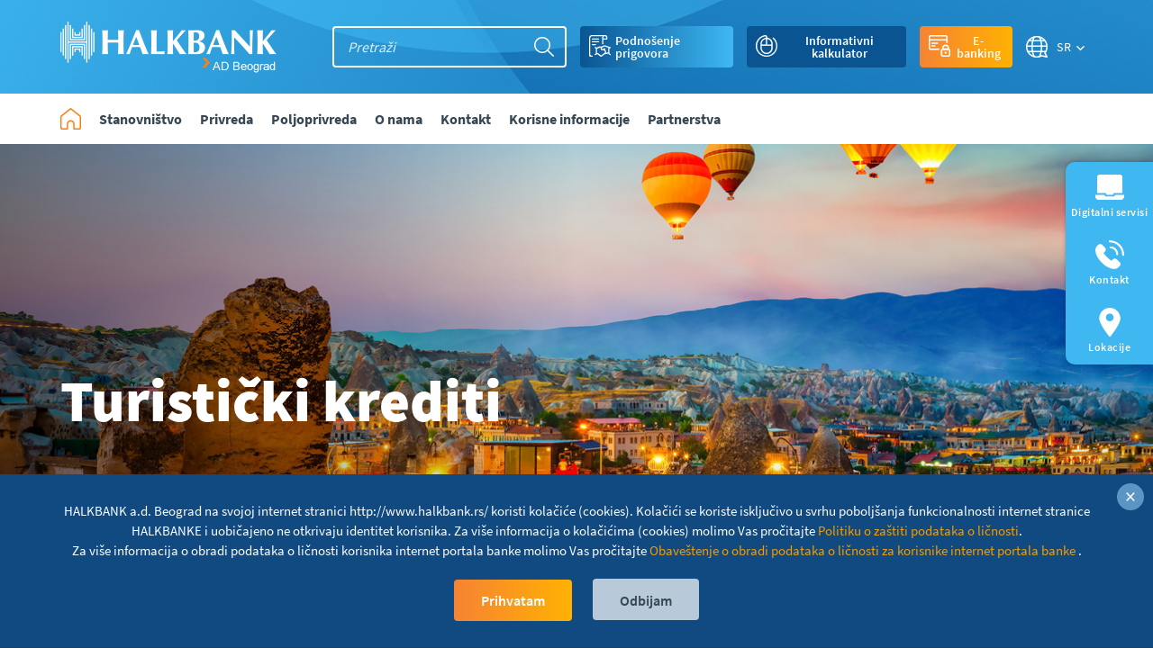

--- FILE ---
content_type: text/html; charset=utf-8
request_url: https://www.halkbank.rs/stanovnistvo/krediti/turisticki-krediti.132.html
body_size: 21128
content:

<!DOCTYPE html>
<html>
<head>
<!-- Google tag (gtag.js) --> <script async src="https://www.googletagmanager.com/gtag/js?id=G-KR4WKVNS1X"></script> <script> window.dataLayer = window.dataLayer || []; function gtag() { dataLayer.push(arguments); } gtag('js', new Date()); gtag('config', 'G-KR4WKVNS1X'); </script>

<!-- Meta Pixel Code -->
<script>
    !function (f, b, e, v, n, t, s) {
        if (f.fbq) return; n = f.fbq = function () {
            n.callMethod ?
            n.callMethod.apply(n, arguments) : n.queue.push(arguments)
        };
        if (!f._fbq) f._fbq = n; n.push = n; n.loaded = !0; n.version = '2.0';
        n.queue = []; t = b.createElement(e); t.async = !0;
        t.src = v; s = b.getElementsByTagName(e)[0];
        s.parentNode.insertBefore(t, s)
    }(window, document, 'script',
        'https://connect.facebook.net/en_US/fbevents.js');
    fbq('init', '1085298609914975');
    fbq('track', 'PageView');
</script>
<noscript>
<img height="1" width="1" 
src="https://www.facebook.com/tr?id=1085298609914975&ev=PageView
&noscript=1"/>
</noscript>
<!-- End Meta Pixel Code -->
                <meta name="keywords" content=""/><meta name="robots" content="all"/><meta http-equiv="author" content="Omnicom Solutions doo, http://www.omnicom.rs"/><meta charset="UTF-8"/><meta name="viewport" content="width=device-width, initial-scale=1, maximum-scale=1, user-scalable=no"/><meta http-equiv="X-UA-Compatible" content="IE=edge"/><title>Halkbank Beograd | Turistički krediti</title>
<meta name="facebook-domain-verification" content="8u5w7u4b872ou9becuqxbpc1jnr8rs" />
    <link rel="icon" />
    <link rel="icon" type="image/vnd.microsoft.icon" href="/images/favicon.ico">
    <link rel="shortcut icon" type="image/vnd.microsoft.icon" href="/images/favicon.ico">

    <script src="/jscript/jquery-3.7.1.min.js"></script>
    <script src="/jscript/jquery-ui.min.js"></script>


    <!--[if lte IE 9]>
<link rel="stylesheet" href="css/ie.css" />
<script src="js/ie/html5shiv.js"></script>
<script src="js/ie/respond.min.js"></script>
<![endif]-->
    
    <!-- css -->

    <!-- CSS -->
    <link rel="stylesheet" type="text/css" media="all" href="/css/bootstrap-grid.css" />
    <link rel="stylesheet" type="text/css" media="all" href="/css/bootstrap-reboot.css" />
    <link rel="stylesheet" type="text/css" media="all" href="/css/remixicon/remixicon.css" />
    <link rel="stylesheet" type="text/css" media="all" href="/css/fonts.css" />
    <link rel="stylesheet" type="text/css" media="all" href="/css/jquery-simple-mobilemenu-accordion.css">
    <link rel="stylesheet" type="text/css" media="all" href="/css/customer-care.css" />
    <link rel="stylesheet" type="text/css" media="all" href="/css/nouislider.css" />
    <link rel="stylesheet" type="text/css" media="all" href="/css/select2.css" />
    
    <link rel="stylesheet" type="text/css" media="all" href="/css/modal.css" />        
    <link rel="stylesheet" type="text/css" media="all" href="/css/template.css" />



</head>

<body>

    

<div class="device-xs visible-xs"></div>
<div class="device-sm visible-sm"></div>
<div class="device-md visible-md"></div>
<div class="device-lg visible-lg"></div>
<header class="header-desktop">
    <div class="container">
        <div class="row no-gutters top-nav-wrap">

            <!-- <div class="col p-0 nav-holder"> -->
            <div class="col p-0 logo-holder d-flex col-md-3">
                <a href="/Pocetna.1.html">
                    <img src="/images/logoHeader.png"></a>
            </div>
            <div class="col col-md-9 top-nav">
                <div class="top-nav-links d-flex">
                    <div class="top-nav-item search" href="#">
                        <form method="GET" action="/pocetna.216.html" id="searchform">
                            <div class="form-group">
                                <div class="search-input-group">
                                    <input id="nav_search" type="text" name="q" placeholder="Pretraži" class="form-control search" autocomplete="off">
                                    <button type="submit" class="btn search"></button>
                                </div>
                            </div>
                        </form>

                    </div>
                     <div class="top-nav-item complaint-request">
                        <a class="btn btn-blue btn-top-nav-request" href="/O-nama/Zadovoljstvo-klijenata/zadovoljstvo-klijenata.59.html">
                            <span>Podnošenje prigovora</span>
                        </a>
                    </div>
                    
                    <div class="top-nav-item site-section-online">
                            <button class="btn btn-dark-blue btn-top-nav-online">
                                <span>Informativni kalkulator</span>
                            </button>
                            <ul id="service_menu_online" class="dropdown-menu" aria-labelledby="service_button" aria-expanded="false" aria-hidden="true">
                            <li><a href="/Stanovnistvo.987.html">Fizička lica</a></li>
                            <li><a href="/Privreda.988.html">Pravna lica</a></li>
                            </ul>
                        </div>
                    
                    <div class="top-nav-item site-section">
                        <button class="btn btn-orange btn-top-nav">
                            <span>E-banking</span>
                        </button>
                        <ul id="service_menu" class="dropdown-menu" aria-labelledby="service_button"
                            aria-expanded="false" aria-hidden="true">
                            <li><a href="https://halkbank.24x7.rs/smarthalk/Identity/Login?language=sr-Latn-RS">Fizička lica</a></li>
                                <li><a href="https://halkbank.24x7.rs/smarthalkpro/Identity/Login">Pravna lica</a></li>
                        </ul>
                    </div>
                                        <div class="top-nav-lang top-nav-item">
                        <div class="language_wrapper hidden-xs hidden-sm ">
                            <div class="languages">
                                <ul>
                                    <li class="active_lang">
                                        <a href="#">SR<i class="ri-arrow-down-s-line"></i></a>
                                        <div class="sub_menu" style="display: none;">
                                            <ul>
                                                       <li><a href="/Home.62.html" class="english" title="English">English</a></li>
                                                <li><a href="/Pocetna.1.html" class="srpski" title="Srpski">Srpski</a></li>
                                                
                                            </ul>
                                        </div>
                                    </li>
                                </ul>
                            </div>
                        </div>
                    </div>
                </div>
            </div>
        </div>
    </div>
</header>
<nav class="primary-nav hidden-xs hidden-sm">
    <div class="container">
        <div class="bottom-nav d-flex">
            <nav class="prim-nav d-flex">
                <a class="prim-nav-item homeLink" href="/Pocetna.1.html">
                    <img src="/images/ico/24x24/home.png" alt="home"></a>
                <a class="prim-nav-item" href="#" data-target="#target2"><span>Stanovništvo</span></a><a class="prim-nav-item" href="#" data-target="#target3"><span>Privreda</span></a><a class="prim-nav-item" href="#" data-target="#target4"><span>Poljoprivreda</span></a><a class="prim-nav-item" href="#" data-target="#target5"><span>O nama</span></a><a class="prim-nav-item" href="#" data-target="#target15"><span>Kontakt</span></a><a class="prim-nav-item" href="#" data-target="#target14"><span>Korisne informacije</span></a><a class="prim-nav-item" href="#" data-target="#target231"><span>Partnerstva</span></a></ul>
            </nav>
            <!-- <div class="bottom-action d-flex">
                    
                </div> -->
            
        </div>
    </div>
</nav>
<!-- End Header Desktop-->
<!-- Start Header Mobile -->
<div class="pre-haeder-mobile btn-orange hidden-md hidden-lg ">
    <div class="col-auto mobile-btn-holder d-flex p-0">
        <a class="btn btn-blue btn-top-nav-request" href="/O-nama/Zadovoljstvo-klijenata/zadovoljstvo-klijenata.59.html">
           <span>Podnošenje prigovora</span>
        </a>
    </div>
    
    <div class="col-auto mobile-btn-holder-online d-flex p-0 flex-column">
            <button class="btn btn-dark-blue btn-top-nav-online justify-content-start">
                <span>Informativni kalkulator</span>
            </button>
            <ul id="service_menu_mobile" class="dropdown-menu" aria-labelledby="service_button" aria-expanded="false" aria-hidden="true">
  <li><a href="/Stanovnistvo.987.html">Fizička lica</a></li>
  <li><a href="/Privreda.988.html">Pravna lica</a></li>
            </ul>
    </div>
    
    <div class="col-auto mobile-btn-holder d-flex p-0">
        <button class="btn btn-orange btn-top-nav">
            <span>E-banking</span>
        </button>
        <ul id="service_menu_mobile" class="dropdown-menu" aria-labelledby="service_button" aria-expanded="false" aria-hidden="true">
                            <li><a href="https://halkbank.24x7.rs/smarthalk/Identity/Login?language=sr-Latn-RS">Fizička lica</a></li>
                                <li><a href="https://halkbank.24x7.rs/smarthalkpro/Identity/Login">Pravna lica</a></li>
        </ul>
    </div>
</div>
<div class="header-mobile-wrap">
    <header class="header-mobile">
        <div class="col-auto mobile-logo-holder d-flex">
            <a href="/Pocetna.1.html">
                <img src="/images/logoHeader.png"></a>
        </div>
        <div class="col-auto hamburger-menu-mobile d-flex">
            <ul class="mobile_menu">
                <li><a href='/stanovnistvo.18.html' >Stanovništvo</a><ul class="submenu"><li><a href='/Stanovnistvo/Tekuci-racuni.8.html' >Tekući računi</a><ul class="submenu"><li><a href='/Stanovnistvo/Tekuci-racuni/paket-standard.9.html' >Paket Standard</a></li><li><a href='/Stanovnistvo/Tekuci-racuni/paket-silver.10.html' >Paket Silver</a></li><li><a href='/Stanovnistvo/Tekuci-racuni/paket-gold.11.html' >Paket Gold</a></li><li><a href='/Stanovnistvo/Tekuci-racuni/platni-racun-sa-osnovnim-uslugama.571.html' >Platni račun sa osnovnim uslugama</a></li><li><a href='/Stanovnistvo/Tekuci-racuni/obavestenje-o-tarifama.636.html' >Obaveštenje o tarifama</a></li><li><a href='/stanovnistvo/tekuci-racuni/pratece-usluge.12.html' >Prateće usluge</a><ul class="submenu"><li><a href='/Stanovnistvo/Tekuci-racuni/Pratece-usluge/lista-reprezentativnih-usluga.14.html' >Lista reprezentativnih usluga</a></li><li><a href='/Stanovnistvo/Tekuci-racuni/Pratece-usluge/promena-platnog-racuna.109.html' >Promena platnog računa</a></li><li><a href='/Stanovnistvo/Tekuci-racuni/Pratece-usluge/dozvoljeno-prekoracenje-racuna.208.html' >Dozvoljeno prekoračenje računa</a></li><li><a href='/Stanovnistvo/Tekuci-racuni/Pratece-usluge/trajni-nalog.110.html' >Trajni nalog</a></li><li><a href='/Stanovnistvo/Tekuci-racuni/Pratece-usluge/devizni-stedni-trajni-nalog.207.html' >Devizni štedni trajni nalog</a></li></ul></ul><li><a href='/Stanovnistvo/stednja.4.html' >Štednja</a><ul class="submenu"><li><a href='/stanovnistvo/stednja/devizna-orocena-stednja.112.html' >Devizna oročena štednja</a><ul class="submenu"><li><a href='/Stanovnistvo/stednja/Devizna-orocena-stednja/specijalna-ponuda-za-stedne-uloge-u-eur.637.html' >Specijalna ponuda za štedne uloge u EUR</a></li><li><a href='/Stanovnistvo/stednja/Devizna-orocena-stednja/flexy-stednja.3.html' >Flexy štednja</a></li><li><a href='/Stanovnistvo/stednja/Devizna-orocena-stednja/orocena-stednja-na-period.7.html' >Oročena štednja na period</a></li><li><a href='/Stanovnistvo/stednja/Devizna-orocena-stednja/rentna-stednja.113.html' >Rentna štednja</a></li><li><a href='/Stanovnistvo/stednja/Devizna-orocena-stednja/isplata-kamate-unapred.114.html' >Isplata kamate unapred</a></li><li><a href='/Stanovnistvo/stednja/Devizna-orocena-stednja/decija-stednja.115.html' >Dečija štednja</a></li><li><a href='/Stanovnistvo/stednja/Devizna-orocena-stednja/dodaj-sam.116.html' >Dodaj sam</a></li></ul><li><a href='/Stanovnistvo/stednja/Dinarska-orocena-stednja.117.html' >Dinarska oročena štednja</a><ul class="submenu"><li><a href='/Stanovnistvo/stednja/Dinarska-orocena-stednja/specijalna-ponuda-za-stedne-uloge-u-rsd.640.html' >Specijalna ponuda za štedne uloge u RSD</a></li></ul></ul><li><a href='/Stanovnistvo/Krediti.33.html' >Krediti</a><ul class="submenu"><li><a href='/Stanovnistvo/Krediti/Kes-krediti-i-krediti-za-refinansiranje.118.html' >Keš krediti i krediti za refinansiranje</a><ul class="submenu"><li><a href='/Stanovnistvo/Krediti/Kes-krediti-i-krediti-za-refinansiranje/ponuda-kes-i-kredita-za-refinansiranje-za-zaposlena-lica-sa-prenosom-zarade-uz-obavezno-cpi-osiguranje.990.html' >PONUDA KEŠ I KREDITA ZA REFINANSIRANJE za zaposlena lica sa prenosom zarade uz obavezno CPI osiguranje</a></li><li><a href='/Stanovnistvo/Krediti/Kes-krediti-i-krediti-za-refinansiranje/ponuda-kes-i-kredita-za-refinansiranje-za-zaposlena-lica-sa-prenosom-zarade.598.html' >PONUDA KEŠ I KREDITA ZA REFINANSIRANJE za zaposlena lica sa prenosom zarade</a></li><li><a href='/Stanovnistvo/Krediti/Kes-krediti-i-krediti-za-refinansiranje/dinarski-krediti-na-bazi-depozita-100.122.html' >Dinarski krediti na bazi depozita 100%</a></li><li><a href='/Stanovnistvo/Krediti/Kes-krediti-i-krediti-za-refinansiranje/krediti-na-bazi-depozita-100-sa-valutnom-klauzulom.121.html' >Krediti na bazi depozita 100% sa valutnom klauzulom</a></li><li><a href='/Stanovnistvo/Krediti/Gotovinski-krediti-i-krediti-za-refinansiranje/refinansiranje.74.html' >Refinansiranje</a></li><li><a href='/Stanovnistvo/Krediti/Kes-krediti-i-krediti-za-refinansiranje/za-penzionere.119.html' >Za penzionere</a></li></ul><li><a href='/Stanovnistvo/Krediti/Posebna-ponuda-kredita/krediti-za-zaposlene-i-penzionere-sa-mesecnim-primanjima-do-rsd-10000000.1000.html' >Posebna ponuda kredita</a><ul class="submenu"><li><a href='/Stanovnistvo/Krediti/Posebna-ponuda-kredita/krediti-za-zaposlene-i-penzionere-sa-mesecnim-primanjima-do-rsd-10000000.1000.html' >Krediti za zaposlene i penzionere sa mesečnim primanjima do RSD 100.000,00</a></li></ul><li><a href='/Stanovnistvo/Krediti/Stambeni-krediti/stambeni-krediti-kombinovana-kamatna-stopa.123.html' >Stambeni krediti</a><ul class="submenu"><li><a href='/Stanovnistvo/Krediti/Stambeni-krediti/stambeni-krediti-kombinovana-kamatna-stopa.123.html' >Stambeni krediti kombinovana kamatna stopa</a></li><li><a href='/Stanovnistvo/Krediti/Stambeni-krediti/stambeni-krediti-varijabilna-kamatna-stopa.125.html' >Stambeni krediti varijabilna kamatna stopa</a></li></ul><li><a href='/stanovnistvo/krediti/potrosacki-krediti.126.html' >Potrošački krediti</a><ul class="submenu"><li><a href='/Stanovnistvo/Krediti/Potrosacki-krediti/potrosacki-krediti-u-rsd.13.html' >Potrošački krediti u RSD</a></li><li><a href='/Stanovnistvo/Krediti/Potrosacki-krediti/potrosacki-krediti-sa-valutnom-klauzulom.127.html' >Potrošački krediti sa valutnom klauzulom</a></li><li><a href='/Stanovnistvo/Krediti/Potrosacki-krediti/aranzmanski-krediti-sa-fiksnom-kamatnom-stopom.128.html' >Aranžmanski krediti sa fiksnom kamatnom stopom</a></li><li><a href='/Stanovnistvo/Krediti/Potrosacki-krediti/aranzmanski-krediti-sa-varijabilnom-kamatnom-stopom.111.html' >Aranžmanski krediti sa varijabilnom kamatnom stopom</a></li></ul><li><a href='/stanovnistvo/krediti/auto-krediti.129.html' >Auto krediti</a><ul class="submenu"><li><a href='/Stanovnistvo/Krediti/Auto-krediti/krediti-za-kupovinu-novih-i-polovnih-vozila-u-eur.967.html' >Krediti za kupovinu novih i polovnih vozila u EUR</a></li><li><a href='/Stanovnistvo/Krediti/Auto-krediti/krediti-za-kupovinu-novih-i-polovnih-vozila-u-rsd.969.html' >Krediti za kupovinu novih i polovnih vozila u RSD</a></li></ul><li><a href='/stanovnistvo/krediti/turisticki-krediti.132.html' >Turistički krediti</a><ul class="submenu"><li><a href='/Stanovnistvo/Krediti/Turisticki-krediti/ponuda-turistickih-kredita-za-putovanje-u-tursku.133.html' >Ponuda turističkih kredita za putovanje u Tursku</a></li><li><a href='/Stanovnistvo/Krediti/Turisticki-krediti/ponuda-turistickih-kredita.16.html' >Ponuda turističkih kredita</a></li></ul></ul><li><a href='/platne-kartice-fl' >Platne kartice</a><ul class="submenu"><li><a href='/Stanovnistvo/Platne-kartice/Debitne-kartice.134.html' >Debitne kartice</a><ul class="submenu"><li><a href='/Stanovnistvo/Platne-kartice/Debitne-kartice/dinacard-debitna-kartica.136.html' >DinaCard debitna kartica</a></li><li><a href='/Stanovnistvo/Platne-kartice/Debitne-kartice/visa-debit-kartica.135.html' >Visa Debit kartica</a></li><li><a href='/Stanovnistvo/Platne-kartice/Debitne-kartice/mastercard-gold-debit-kartica.137.html' >Mastercard Gold Debit kartica</a></li><li><a href='/Stanovnistvo/Platne-kartice/Debitne-kartice/mastercard-halktag-kartica.138.html' >Mastercard HALKTag kartica</a></li></ul><li><a href='/Stanovnistvo/Platne-kartice/Kreditne-kartice.139.html' >Kreditne kartice</a><ul class="submenu"><li><a href='/Stanovnistvo/Platne-kartice/Kreditne-kartice/mastercard-world-kreditna-kartica.140.html' >Mastercard World kreditna kartica</a></li><li><a href='/Stanovnistvo/Platne-kartice/Kreditne-kartice/visa-gold-kreditna-kartica.15.html' >Visa Gold kreditna kartica</a></li></ul><li><a href='/Stanovnistvo/Platne-kartice/Saveti-i-preporuke-/vazno-obavestenje-o-bezbednosnim-preporukama.924.html' >Saveti i preporuke </a><ul class="submenu"><li><a href='/Stanovnistvo/Platne-kartice/Saveti-i-preporuke-/vazno-obavestenje-o-bezbednosnim-preporukama.924.html' >Važno obaveštenje o bezbednosnim preporukama</a></li></ul><li><a href='/Stanovnistvo/Platne-kartice/Pogodnosti/halkbank---modalife-asortiman-namestaja.973.html' >Pogodnosti</a><ul class="submenu"><li><a href='/Stanovnistvo/Platne-kartice/Pogodnosti/halkbank---modalife-asortiman-namestaja.973.html' >HALKBANK & MODALife asortiman nameštaja</a></li><li><a href='/Stanovnistvo/Platne-kartice/Pogodnosti/halkbank---capriolo.985.html' >HALKBANK & Capriolo</a></li></ul></ul><li><a href='/digitalni-servisi-fizicka-lica' >Digitalni servisi</a><ul class="submenu"><li><a href='/stanovnistvo/digitalni-servisi/smarthalk/smarthalk-ebank.141.html' >SmartHALK</a><ul class="submenu"><li><a href='/stanovnistvo/digitalni-servisi/smarthalk/smarthalk-ebank.141.html' >SmartHALK eBank</a></li><li><a href='/Stanovnistvo/Digitalni-servisi/SmartHALK/smarthalk-mbank.142.html' >SmartHALK mBank</a></li></ul><li><a href='/Stanovnistvo/Digitalni-servisi/SMS-informativni-servis.143.html' >SMS informativni servis</a></li><li><a href='/Stanovnistvo/Digitalni-servisi/Visenamenski-uredjaji.17.html' >Višenamenski uređaji</a></li><li><a href='/stanovnistvo/digitalni-servisi/digitalni-novcanici/google-pay.574.html' >Digitalni novčanici</a><ul class="submenu"><li><a href='/stanovnistvo/digitalni-servisi/digitalni-novcanici/google-pay.574.html' >Google Pay</a></li><li><a href='/stanovnistvo/digitalni-servisi/digitalni-novcanici/garmin-pay.579.html' >Garmin Pay</a></li><li><a href='/stanovnistvo/digitalni-servisi/digitalni-novcanici/apple-pay.584.html' >Apple Pay</a></li><li><a href='/Stanovnistvo/Digitalni-servisi/Digitalni-novcanici/swatch-pay.631.html' >Swatch Pay</a></li><li><a href='/stanovnistvo/digitalni-servisi/digitalni-novcanici/xiaomi-pay.633.html' >Xiaomi Pay</a></li><li><a href='/stanovnistvo/digitalni-servisi/digitalni-novcanici/zepp-pay---amazfit.914.html' >Zepp Pay & Amazfit</a></li><li><a href='/Stanovnistvo/Digitalni-servisi/Digitalni-novcanici/fidesmo-pay.960.html' >Fidesmo Pay</a></li></ul></ul><li><a href='/stanovnistvo/platni-promet.36.html' >Platni promet</a><ul class="submenu"><li><a href='/Stanovnistvo/Platni-promet/dinarski-platni-promet.145.html' >Dinarski platni promet</a></li><li><a href='/Stanovnistvo/Platni-promet/platni-promet-sa-inostranstvom.146.html' >Platni promet sa inostranstvom</a></li></ul><li><a href='/stanovnistvo/ostale-usluge.37.html' >Ostale usluge</a><ul class="submenu"><li><a href='/stanovnistvo/ostale-usluge/bankoosiguranje.148.html' >Bankoosiguranje</a></li><li><a href='/Stanovnistvo/Ostale-usluge/sefovi.150.html' >Sefovi</a></li><li><a href='/Stanovnistvo/Ostale-usluge/olaksice-u-otplati-kredita.1002.html' >Olakšice u otplati kredita</a></li></ul></ul><li><a href='/Privreda.19.html' >Privreda</a><ul class="submenu"><li><a href='/Privreda/Racuni.367.html' >Računi</a><ul class="submenu"><li><a href='/Privreda/Racuni/Dinarski-platni-racun---paket.5.html' >Dinarski platni račun - paket</a><ul class="submenu"><li><a href='/Privreda/Racuni/Dinarski-platni-racun---paket/promena-platnog-racuna.154.html' >Promena platnog računa</a></li><li><a href='/Privreda/Racuni/Dinarski-platni-racun---paket/dinarski-platni-promet.166.html' >Dinarski platni promet</a></li></ul><li><a href='/Privreda/Racuni/Osnovni-racun/osnovni-racun.6.html' >Osnovni račun</a><ul class="submenu"><li><a href='/Privreda/Racuni/Osnovni-racun/osnovni-racun.6.html' >Osnovni račun</a></li></ul><li><a href='/Privreda/Racuni/Devizni-platni-racun/platni-promet-sa-inostranstvom.221.html' >Devizni platni račun</a><ul class="submenu"><li><a href='/Privreda/Racuni/Devizni-platni-racun/platni-promet-sa-inostranstvom.221.html' >Platni promet sa inostranstvom</a></li></ul></ul><li><a href='/privreda/krediti/kratkorocno-finansiranje.38.html' >Krediti</a><ul class="submenu"><li><a href='/privreda/krediti/kratkorocno-finansiranje.38.html' >Kratkoročno finansiranje</a><ul class="submenu"><li><a href='/Privreda/Krediti/Kratkorocno-finansiranje/krediti-za-obrtna-sredstva.157.html' >Krediti za obrtna sredstva</a></li><li><a href='/Privreda/Krediti/Kratkorocno-finansiranje/okvirni-kredit.158.html' >Okvirni kredit</a></li><li><a href='/Privreda/Krediti/Kratkorocno-finansiranje/dozvoljeno-prekoracenje-racuna.159.html' >Dozvoljeno prekoračenje računa</a></li><li><a href='/Privreda/Krediti/Kratkorocno-finansiranje/kredit-pokriven-depozitom.160.html' >Kredit pokriven depozitom</a></li></ul><li><a href='/Privreda/Krediti/Dugorocno-finansiranje.161.html' >Dugoročno finansiranje</a><ul class="submenu"><li><a href='/Privreda/Krediti/Dugorocno-finansiranje/investicioni-krediti.162.html' >Investicioni krediti</a></li></ul><li><a href='/privreda/krediti/kreditne-linije-u-saradnji-sa-finansijskim-institucijama-.163.html' >Kreditne linije u saradnji sa finansijskim institucijama </a><ul class="submenu"><li><a href='/Privreda/Krediti/Kreditne-linije-u-saradnji-sa-finansijskim-institucijama-/fond-revolving-kredita.164.html' >Fond revolving kredita</a></li><li><a href='/Privreda/Krediti/Kreditne-linije-u-saradnji-sa-finansijskim-institucijama-/start-up-krediti.487.html' >Start-Up krediti</a></li></ul><li><a href='/Privreda/Platne-kartice/Kreditne-kartice/mastercard-business-credit.230.html' >Kreditne kartice</a><ul class="submenu"><li><a href='/Privreda/Platne-kartice/Kreditne-kartice/mastercard-business-credit.230.html'  target='_blank'>Mastercard Business Credit</a></li></ul></ul><li><a href='/platne-kartice-pl' >Platne kartice</a><ul class="submenu"><li><a href='/Privreda/Platne-kartice/Debitne-kartice.500.html' >Debitne kartice</a><ul class="submenu"><li><a href='/Privreda/Platne-kartice/Debitne-kartice/dinacard-poslovna-kartica.228.html' >DinaCard Poslovna kartica</a></li><li><a href='/Privreda/Platne-kartice/Debitne-kartice/mastercard-business-debit-kartica.229.html' >Mastercard Business Debit kartica</a></li><li><a href='/Privreda/Platne-kartice/Debitne-kartice/dinaagro-debitna-kartica.642.html' >DinaAgro Debitna kartica</a></li></ul><li><a href='/Privreda/Platne-kartice/Kreditne-kartice/mastercard-business-credit.230.html' >Kreditne kartice</a><ul class="submenu"><li><a href='/Privreda/Platne-kartice/Kreditne-kartice/mastercard-business-credit.230.html' >Mastercard Business Credit</a></li></ul><li><a href='/Privreda/Platne-kartice/Saveti-i-preporuke-/preporuke-za-bezbedno-koriscenje-platnih-kartica-.925.html' >Saveti i preporuke </a><ul class="submenu"><li><a href='/Privreda/Platne-kartice/Saveti-i-preporuke-/preporuke-za-bezbedno-koriscenje-platnih-kartica-.925.html' >Preporuke za bezbedno korišćenje platnih kartica </a></li></ul></ul><li><a href='/privreda/dokumentarni-poslovi.168.html' >Dokumentarni poslovi</a><ul class="submenu"><li><a href='/privreda/dokumentarni-poslovi/dokumentarni-poslovi.378.html' >Dokumentarni poslovi</a></li><li><a href='/privreda/dokumentarni-poslovi/garancije.488.html' >Garancije</a><ul class="submenu"><li><a href='/Privreda/Dokumentarni-poslovi/Garancije/cinidbene.489.html' >Činidbene</a></li><li><a href='/privreda/dokumentarni-poslovi/garancije/plative.490.html' >Plative</a></li><li><a href='/privreda/dokumentarni-poslovi/garancije/obavezujuca-pisma-o-namerama.491.html' >Obavezujuća pisma o namerama</a></li></ul><li><a href='/privreda/dokumentarni-poslovi/akreditivi.492.html' >Akreditivi</a><ul class="submenu"><li><a href='/privreda/dokumentarni-poslovi/akreditivi/uvozni-akreditiv-(nostro).493.html' >Uvozni akreditiv (Nostro)</a></li><li><a href='/privreda/dokumentarni-poslovi/akreditivi/izvozni-akreditiv-(loro).494.html' >Izvozni akreditiv (Loro)</a></li></ul><li><a href='/privreda/dokumentarni-poslovi/inkaso-poslovi.495.html' >Inkaso poslovi</a><ul class="submenu"><li><a href='/privreda/dokumentarni-poslovi/inkaso-poslovi/uvozni-(loro-inkaso).496.html' >Uvozni (loro inkaso)</a></li><li><a href='/privreda/dokumentarni-poslovi/inkaso-poslovi/izvozni-(nostro-inkaso).497.html' >Izvozni (nostro inkaso)</a></li></ul></ul><li><a href='/Privreda/Depoziti.375.html' >Depoziti</a><ul class="submenu"><li><a href='/Privreda/Depoziti/Pravna-lica/depozitni-poslovi-sa-pravnim-licima.170.html' >Pravna lica</a><ul class="submenu"><li><a href='/Privreda/Depoziti/Pravna-lica/depozitni-poslovi-sa-pravnim-licima.170.html' >Depozitni poslovi sa pravnim licima</a></li></ul><li><a href='/Privreda/Depoziti/Preduzetnici.376.html' >Preduzetnici</a><ul class="submenu"><li><a href='/privreda/depoziti/preduzetnici/oroceni-dinarski-depoziti/oroceni-dinarski-depozit.172.html' >Oročeni dinarski depoziti</a><ul class="submenu"></ul><li><a href='/privreda/depoziti/preduzetnici/oroceni-devizni-depoziti.349.html' >Oročeni devizni depoziti</a><ul class="submenu"></ul></ul></ul><li><a href='/digitalni-servisi-pravna-lica' >Digitalni servisi</a><ul class="submenu"><li><a href='/Privreda/Digitalni-servisi/SmartHALK-Pro/smarthalk-pro-mbank-.590.html' >SmartHALK Pro</a><ul class="submenu"><li><a href='/Privreda/Digitalni-servisi/SmartHALK-Pro/smarthalk-pro-ebank-.589.html' >SmartHALK Pro eBank </a></li><li><a href='/Privreda/Digitalni-servisi/SmartHALK-Pro/smarthalk-pro-mbank-.590.html' >SmartHALK Pro mBank </a></li><li><a href='/Privreda/Digitalni-servisi/SmartHALK-Pro/placanja-ips-qr-kodom.926.html' >Plaćanja IPS QR kodom</a></li></ul><li><a href='/Privreda/Digitalni-servisi/OfficeBanking.222.html' >OfficeBanking</a></li><li><a href='/Privreda/Digitalni-servisi/Personal-eBank.223.html' >Personal eBank</a></li><li><a href='/Privreda/Digitalni-servisi/Visenamenski-uredjaji.224.html' >Višenamenski uređaji</a></li><li><a href='/Privreda/Digitalni-servisi/-Informativni-servis.225.html' > Informativni servis</a></li><li><a href='/privreda/digitalni-servisi/digitalni-novcanici/google-pay-.934.html' >Digitalni novčanici</a><ul class="submenu"><li><a href='/privreda/digitalni-servisi/digitalni-novcanici/google-pay-.934.html' >Google Pay </a></li><li><a href='/privreda/digitalni-servisi/digitalni-novcanici/garmin-pay.935.html' >Garmin Pay</a></li><li><a href='/privreda/digitalni-servisi/digitalni-novcanici/apple-pay.936.html' >Apple Pay</a></li><li><a href='/privreda/digitalni-servisi/digitalni-novcanici/swatch-pay.937.html' >Swatch Pay</a></li><li><a href='/privreda/digitalni-servisi/digitalni-novcanici/xiaomi-pay.938.html' >Xiaomi Pay</a></li><li><a href='/privreda/digitalni-servisi/digitalni-novcanici/zepp-pay---amazfit.939.html' >Zepp Pay & Amazfit</a></li><li><a href='/privreda/digitalni-servisi/digitalni-novcanici/fidesmo-pay.964.html' >Fidesmo Pay</a></li></ul></ul><li><a href='/privreda/prihvatna-mreza.380.html' >Prihvatna mreža</a><ul class="submenu"><li><a href='/Privreda/Prihvatna-mreza/pos-terminali.232.html' >POS Terminali</a></li><li><a href='/Privreda/Racuni/Pratece-usluge/E-commerce/e-commerce.233.html' >E-commerce</a></li><li><a href='/Privreda/Prihvatna-mreza/ips-qr-kod.234.html' >IPS QR kod</a></li></ul><li><a href='/privreda/olaksice-u-otplati-kredita/olaksice-u-otplati-kredita.1004.html' >Olakšice u otplati kredita</a><ul class="submenu"><li><a href='/privreda/olaksice-u-otplati-kredita/olaksice-u-otplati-kredita.1004.html' >Olakšice u otplati kredita</a></li></ul></ul><li><a href='/poljoprivreda.20.html' >Poljoprivreda</a><ul class="submenu"><li><a href='/Poljoprivreda/Krediti.185.html' >Krediti</a><ul class="submenu"><li><a href='/Poljoprivreda/Krediti/krediti-za-obrtna-sredstva.977.html' >Krediti za obrtna sredstva</a></li><li><a href='/Poljoprivreda/Krediti/investicioni-krediti.978.html' >Investicioni krediti</a></li><li><a href='/Poljoprivreda/Krediti/specijalna-ponuda---agro-krediti-za-setvu.979.html' >Specijalna ponuda - Agro krediti za setvu</a></li><li><a href='/Poljoprivreda/Krediti/program-10-40-50.498.html' >Program 10-40-50</a></li><li><a href='/Poljoprivreda/Krediti/start-up-krediti.499.html' >Start-Up krediti</a></li><li><a href='/Poljoprivreda/Krediti/subvencionisani-krediti-u-saradnji-sa-ministarstvom-poljoprivrede-sumarstva-i-vodoprivrede-.626.html' >Subvencionisani krediti u saradnji sa Ministarstvom poljoprivrede, šumarstva i vodoprivrede </a></li></ul><li><a href='/poljoprivreda/kontakt/kontakt.345.html' >Kontakt</a><ul class="submenu"><li><a href='/poljoprivreda/kontakt/kontakt.345.html' >Kontakt</a></li></ul><li><a href='/Poljoprivreda/Olaksice-u-otplati-kredita/olaksice-u-otplati-kredita.1003.html' >Olakšice u otplati kredita</a><ul class="submenu"><li><a href='/Poljoprivreda/Olaksice-u-otplati-kredita/olaksice-u-otplati-kredita.1003.html' >Olakšice u otplati kredita</a></li></ul></ul><li><a href='/O-nama.21.html' >O nama</a><ul class="submenu"><li><a href='/O-nama/O-banci--/vizija-misija-i-korporativne-vrednosti.27.html' >O banci  </a><ul class="submenu"><li><a href='/O-nama/O-banci--/profil-banke.76.html' >Profil banke</a></li><li><a href='/O-nama/O-banci--/vizija-misija-i-korporativne-vrednosti.27.html' >Vizija, misija i korporativne vrednosti</a></li></ul><li><a href='/O-nama/Menadzment/menadzment.28.html' >Menadžment</a><ul class="submenu"><li><a href='/O-nama/Menadzment/menadzment.28.html' >Menadžment</a></li></ul><li><a href='/O-nama/Finansijski-izvestaji/Godisnji-finansijski-izvestaj-sa-revizorskim-misljenjem.30.html' >Finansijski izveštaji</a><ul class="submenu"><li><a href='/O-nama/Finansijski-izvestaji/Godisnji-finansijski-izvestaj-sa-revizorskim-misljenjem.30.html' >Godišnji finansijski izveštaj sa revizorskim mišljenjem</a></li><li><a href='/O-nama/Finansijski-izvestaji/Nerevidirani-kvartalni-finansijski-izvestaji/izvestaji-za-i-kvartal.371.html' >Nerevidirani kvartalni finansijski izveštaji</a><ul class="submenu"><li><a href='/O-nama/Finansijski-izvestaji/Nerevidirani-kvartalni-finansijski-izvestaji/izvestaji-za-i-kvartal.371.html' >Izveštaji za I kvartal</a></li><li><a href='/O-nama/Finansijski-izvestaji/Nerevidirani-kvartalni-finansijski-izvestaji/izvestaji-za-ii-kvartal.372.html' >Izveštaji za II kvartal</a></li><li><a href='/O-nama/Finansijski-izvestaji/Nerevidirani-kvartalni-finansijski-izvestaji/izvestaji-za-iii-kvartal.333.html' >Izveštaji za III kvartal</a></li><li><a href='/O-nama/Finansijski-izvestaji/Nerevidirani-kvartalni-finansijski-izvestaji/izvestaji-za-iv-kvartal.327.html' >Izveštaji za IV kvartal</a></li></ul><li><a href='/O-nama/Finansijski-izvestaji/Godisnji-Izvestaj-o-poslovanju.331.html' >Godišnji Izveštaj o poslovanju</a></li><li><a href='/O-nama/Finansijski-izvestaji/Objava-podataka-i-informacija-banke.332.html' >Objava podataka i informacija banke</a></li></ul><li><a href='/o-nama/karijera/karijera.31.html' >Karijera</a><ul class="submenu"><li><a href='/o-nama/karijera/karijera.31.html' >Karijera</a></li><li><a href='/o-nama/karijera/prijavite-se-za-posao-u-banci.97.html' >Prijavite se za posao u banci</a></li><li><a href='/O-nama/Karijera/otvorena-radna-mesta.98.html' >Otvorena radna mesta</a></li><li><a href='/O-nama/Karijera/moja-prva-plata.593.html' >Moja prva plata</a></li></ul><li><a href='/O-nama/Zadovoljstvo-klijenata.29.html' >Zadovoljstvo klijenata</a><ul class="submenu"><li><a href='/O-nama/Zadovoljstvo-klijenata/zadovoljstvo-klijenata.59.html' >Zadovoljstvo klijenata</a></li></ul><li><a href='/O-nama/Novosti-i-obavestenja/vesti.54.html' >Novosti i obaveštenja</a><ul class="submenu"><li><a href='/O-nama/Novosti-i-obavestenja/vesti.54.html' >Vesti</a></li><li><a href='/O-nama/Novosti-i-obavestenja/obavestenja.101.html' >Obaveštenja</a></li></ul><li><a href='/O-nama/Galerija/galerija.32.html' >Galerija</a><ul class="submenu"><li><a href='/O-nama/Galerija/galerija.32.html' >Galerija</a></li></ul></ul><li><a href='/Kontakt/Kontakt-centar/kontakt-centar.23.html' >Kontakt</a><ul class="submenu"><li><a href='/Kontakt/Kontakt-centar/kontakt-centar.23.html' >Kontakt centar</a><ul class="submenu"><li><a href='/Kontakt/Kontakt-centar/kontakt-centar.23.html' >Kontakt centar</a></li></ul><li><a href='/Kontakt/Lokacije/mapa-lokacija.45.html' >Lokacije</a><ul class="submenu"><li><a href='/Kontakt/Lokacije/mapa-lokacija.45.html' >Mapa lokacija</a></li></ul><li><a href='/Kontakt/Zakazite-sastanak/zakazite-sastanak.106.html' >Zakažite sastanak</a><ul class="submenu"><li><a href='/Kontakt/Zakazite-sastanak/zakazite-sastanak.106.html' >Zakažite sastanak</a></li></ul><li><a href='/Kontakt/Pocetak-saradnje/pocetak-saradnje.107.html' >Početak saradnje</a><ul class="submenu"><li><a href='/Kontakt/Pocetak-saradnje/pocetak-saradnje.107.html' >Početak saradnje</a></li></ul></ul><li><a href='/korisne-informacije.22.html' >Korisne informacije</a><ul class="submenu"><li><a href='/Korisne-informacije/Download-centar/download-centar.47.html' >Download centar</a><ul class="submenu"><li><a href='/Korisne-informacije/Download-centar/download-centar.47.html' >Download centar</a></li></ul><li><a href='/Korisne-informacije/Pitanja-i-odgovori/pitanja-i-odgovori.46.html' >Pitanja i odgovori</a><ul class="submenu"><li><a href='/Korisne-informacije/Pitanja-i-odgovori/pitanja-i-odgovori.46.html' >Pitanja i odgovori</a></li></ul><li><a href='/korisne-informacije/korisni-linkovi/korisni-linkovi.108.html' >Korisni linkovi</a><ul class="submenu"><li><a href='/korisne-informacije/korisni-linkovi/korisni-linkovi.108.html' >Korisni linkovi</a></li><li><a href='/Korisne-informacije/Korisni-linkovi/uputstvo-za-prijem-pin-koda-i-aktivaciju-platne-kartice.610.html' >Uputstvo za prijem PIN kôda i aktivaciju platne kartice</a></li></ul><li><a href='/Korisne-informacije/Prodaja/nekretnine.238.html' >Prodaja</a><ul class="submenu"><li><a href='/Korisne-informacije/Prodaja/nekretnine.238.html' >Nekretnine</a></li><li><a href='/Korisne-informacije/Prodaja/pokretna-imovina.341.html' >Pokretna imovina</a></li></ul><li><a href='/Korisne-informacije/Zastita-podataka-o-licnosti/zastita-podataka-o-licnosti.239.html' >Zaštita podataka o ličnosti</a><ul class="submenu"><li><a href='/Korisne-informacije/Zastita-podataka-o-licnosti/zastita-podataka-o-licnosti.239.html' >Zaštita podataka o ličnosti</a></li><li><a href='/korisne-informacije/zastita-podataka-o-licnosti/upotreba-kolacica.506.html' >Upotreba kolačića</a></li></ul></ul><li><a href='/partnerstva.557.html' >Partnerstva</a><ul class="submenu"><li><a href='/partnerstva/visa/visa.556.html' >Visa</a><ul class="submenu"><li><a href='/partnerstva/visa/visa.556.html' >Visa</a></li></ul><li><a href='/Partnerstva/Mastercard/mastercard.980.html' >Mastercard</a><ul class="submenu"><li><a href='/Partnerstva/Mastercard/mastercard.980.html' >Mastercard</a></li></ul></ul>
                <div class="lang-mobile-nav container">
                    <img src="/images/ico/24x24/lang-mob.png" alt="">
                    <a href="/Pocetna.1.html" class="">Srpski</a>
                                <a href="/Home.62.html" class="">English</a>
                  
                </div>
            </ul>
        </div>
    </header>
    <div class="type-box mobile hidden-md hidden-lg">
        <div class="top-nav-item search container" href="#">
            <form method="GET" action="/pocetna.216.html" id="searchMobile">
                <div class="form-group">
                    <div class="search-input-group">
                        <input id="nav_search_mobile" type="text" name="q" placeholder="Pretraži" class="form-control search" autocomplete="off">
                        <button type="submit" class="btn search"></button>
                    </div>
                </div>
            </form>
        </div>
    </div>
</div>
<!-- End Header Mobile-->
<!-- Start MegaMenu -->
<div class="megamenu-desktop" style="top: 160px;">
    <div class="megamenu-desktop-overlay"></div>
    <div class="megamenu-desktop-container">
        <div class="megamenu-desktop-container-wrap container">

            <div class="megamenu-desktop-area-menu hidden" id="target2"><div class="container p-0"><ul class="megamenu-desktop-first-level row m-0"><li class=""><span>Tekući računi</span><div class="megamenu-desktop-second-level-wraper"><ul class="megamenu-desktop-second-level"><li class="col"><h3><a href="/Stanovnistvo/Tekuci-racuni/paket-standard.9.html">Paket Standard</a></h3></li><li class="col"><h3><a href="/Stanovnistvo/Tekuci-racuni/paket-silver.10.html">Paket Silver</a></h3></li><li class="col"><h3><a href="/Stanovnistvo/Tekuci-racuni/paket-gold.11.html">Paket Gold</a></h3></li><li class="col"><h3><a href="/Stanovnistvo/Tekuci-racuni/platni-racun-sa-osnovnim-uslugama.571.html">Platni račun sa osnovnim uslugama</a></h3></li><li class="col"><h3><a href="/Stanovnistvo/Tekuci-racuni/obavestenje-o-tarifama.636.html">Obaveštenje o tarifama</a></h3></li><li class="col"><h3><a href="/stanovnistvo/tekuci-racuni/pratece-usluge.12.html">Prateće usluge</a></h3><ul><li class=""><a href="/Stanovnistvo/Tekuci-racuni/Pratece-usluge/lista-reprezentativnih-usluga.14.html">Lista reprezentativnih usluga</a></li><li class=""><a href="/Stanovnistvo/Tekuci-racuni/Pratece-usluge/promena-platnog-racuna.109.html">Promena platnog računa</a></li><li class=""><a href="/Stanovnistvo/Tekuci-racuni/Pratece-usluge/dozvoljeno-prekoracenje-racuna.208.html">Dozvoljeno prekoračenje računa</a></li><li class=""><a href="/Stanovnistvo/Tekuci-racuni/Pratece-usluge/trajni-nalog.110.html">Trajni nalog</a></li><li class=""><a href="/Stanovnistvo/Tekuci-racuni/Pratece-usluge/devizni-stedni-trajni-nalog.207.html">Devizni štedni trajni nalog</a></li></ul></li></ul></div></li><li class=""><span>Štednja</span><div class="megamenu-desktop-second-level-wraper"><ul class="megamenu-desktop-second-level"><li class="col"><h3><a href="/stanovnistvo/stednja/devizna-orocena-stednja.112.html">Devizna oročena štednja</a></h3><ul><li class=""><a href="/Stanovnistvo/stednja/Devizna-orocena-stednja/specijalna-ponuda-za-stedne-uloge-u-eur.637.html">Specijalna ponuda za štedne uloge u EUR</a></li><li class=""><a href="/Stanovnistvo/stednja/Devizna-orocena-stednja/flexy-stednja.3.html">Flexy štednja</a></li><li class=""><a href="/Stanovnistvo/stednja/Devizna-orocena-stednja/orocena-stednja-na-period.7.html">Oročena štednja na period</a></li><li class=""><a href="/Stanovnistvo/stednja/Devizna-orocena-stednja/rentna-stednja.113.html">Rentna štednja</a></li><li class=""><a href="/Stanovnistvo/stednja/Devizna-orocena-stednja/isplata-kamate-unapred.114.html">Isplata kamate unapred</a></li><li class=""><a href="/Stanovnistvo/stednja/Devizna-orocena-stednja/decija-stednja.115.html">Dečija štednja</a></li><li class=""><a href="/Stanovnistvo/stednja/Devizna-orocena-stednja/dodaj-sam.116.html">Dodaj sam</a></li></ul></li><li class="col"><h3><a href="/Stanovnistvo/stednja/Dinarska-orocena-stednja.117.html">Dinarska oročena štednja</a></h3><ul><li class=""><a href="/Stanovnistvo/stednja/Dinarska-orocena-stednja/specijalna-ponuda-za-stedne-uloge-u-rsd.640.html">Specijalna ponuda za štedne uloge u RSD</a></li></ul></li></ul></div></li><li class=""><span>Krediti</span><div class="megamenu-desktop-second-level-wraper"><ul class="megamenu-desktop-second-level"><li class="col"><h3><a href="/Stanovnistvo/Krediti/Kes-krediti-i-krediti-za-refinansiranje.118.html">Keš krediti i krediti za refinansiranje</a></h3><ul><li class=""><a href="/Stanovnistvo/Krediti/Kes-krediti-i-krediti-za-refinansiranje/ponuda-kes-i-kredita-za-refinansiranje-za-zaposlena-lica-sa-prenosom-zarade-uz-obavezno-cpi-osiguranje.990.html">PONUDA KEŠ I KREDITA ZA REFINANSIRANJE za zaposlena lica sa prenosom zarade uz obavezno CPI osiguranje</a></li><li class=""><a href="/Stanovnistvo/Krediti/Kes-krediti-i-krediti-za-refinansiranje/ponuda-kes-i-kredita-za-refinansiranje-za-zaposlena-lica-sa-prenosom-zarade.598.html">PONUDA KEŠ I KREDITA ZA REFINANSIRANJE za zaposlena lica sa prenosom zarade</a></li><li class=""><a href="/Stanovnistvo/Krediti/Kes-krediti-i-krediti-za-refinansiranje/dinarski-krediti-na-bazi-depozita-100.122.html">Dinarski krediti na bazi depozita 100%</a></li><li class=""><a href="/Stanovnistvo/Krediti/Kes-krediti-i-krediti-za-refinansiranje/krediti-na-bazi-depozita-100-sa-valutnom-klauzulom.121.html">Krediti na bazi depozita 100% sa valutnom klauzulom</a></li><li class=""><a href="/Stanovnistvo/Krediti/Gotovinski-krediti-i-krediti-za-refinansiranje/refinansiranje.74.html">Refinansiranje</a></li><li class=""><a href="/Stanovnistvo/Krediti/Kes-krediti-i-krediti-za-refinansiranje/za-penzionere.119.html">Za penzionere</a></li></ul></li><li class="col"><h3><a href="/Stanovnistvo/Krediti/Posebna-ponuda-kredita/krediti-za-zaposlene-i-penzionere-sa-mesecnim-primanjima-do-rsd-10000000.1000.html">Posebna ponuda kredita</a></h3><ul><li class=""><a href="/Stanovnistvo/Krediti/Posebna-ponuda-kredita/krediti-za-zaposlene-i-penzionere-sa-mesecnim-primanjima-do-rsd-10000000.1000.html">Krediti za zaposlene i penzionere sa mesečnim primanjima do RSD 100.000,00</a></li></ul></li><li class="col"><h3><a href="/Stanovnistvo/Krediti/Stambeni-krediti/stambeni-krediti-kombinovana-kamatna-stopa.123.html">Stambeni krediti</a></h3><ul><li class=""><a href="/Stanovnistvo/Krediti/Stambeni-krediti/stambeni-krediti-kombinovana-kamatna-stopa.123.html">Stambeni krediti kombinovana kamatna stopa</a></li><li class=""><a href="/Stanovnistvo/Krediti/Stambeni-krediti/stambeni-krediti-varijabilna-kamatna-stopa.125.html">Stambeni krediti varijabilna kamatna stopa</a></li></ul></li><li class="col"><h3><a href="/stanovnistvo/krediti/potrosacki-krediti.126.html">Potrošački krediti</a></h3><ul><li class=""><a href="/Stanovnistvo/Krediti/Potrosacki-krediti/potrosacki-krediti-u-rsd.13.html">Potrošački krediti u RSD</a></li><li class=""><a href="/Stanovnistvo/Krediti/Potrosacki-krediti/potrosacki-krediti-sa-valutnom-klauzulom.127.html">Potrošački krediti sa valutnom klauzulom</a></li><li class=""><a href="/Stanovnistvo/Krediti/Potrosacki-krediti/aranzmanski-krediti-sa-fiksnom-kamatnom-stopom.128.html">Aranžmanski krediti sa fiksnom kamatnom stopom</a></li><li class=""><a href="/Stanovnistvo/Krediti/Potrosacki-krediti/aranzmanski-krediti-sa-varijabilnom-kamatnom-stopom.111.html">Aranžmanski krediti sa varijabilnom kamatnom stopom</a></li></ul></li><li class="col"><h3><a href="/stanovnistvo/krediti/auto-krediti.129.html">Auto krediti</a></h3><ul><li class=""><a href="/Stanovnistvo/Krediti/Auto-krediti/krediti-za-kupovinu-novih-i-polovnih-vozila-u-eur.967.html">Krediti za kupovinu novih i polovnih vozila u EUR</a></li><li class=""><a href="/Stanovnistvo/Krediti/Auto-krediti/krediti-za-kupovinu-novih-i-polovnih-vozila-u-rsd.969.html">Krediti za kupovinu novih i polovnih vozila u RSD</a></li></ul></li><li class="col"><h3><a href="/stanovnistvo/krediti/turisticki-krediti.132.html">Turistički krediti</a></h3><ul><li class=""><a href="/Stanovnistvo/Krediti/Turisticki-krediti/ponuda-turistickih-kredita-za-putovanje-u-tursku.133.html">Ponuda turističkih kredita za putovanje u Tursku</a></li><li class=""><a href="/Stanovnistvo/Krediti/Turisticki-krediti/ponuda-turistickih-kredita.16.html">Ponuda turističkih kredita</a></li></ul></li></ul></div></li><li class=""><span>Platne kartice</span><div class="megamenu-desktop-second-level-wraper"><ul class="megamenu-desktop-second-level"><li class="col"><h3><a href="/Stanovnistvo/Platne-kartice/Debitne-kartice.134.html">Debitne kartice</a></h3><ul><li class=""><a href="/Stanovnistvo/Platne-kartice/Debitne-kartice/dinacard-debitna-kartica.136.html">DinaCard debitna kartica</a></li><li class=""><a href="/Stanovnistvo/Platne-kartice/Debitne-kartice/visa-debit-kartica.135.html">Visa Debit kartica</a></li><li class=""><a href="/Stanovnistvo/Platne-kartice/Debitne-kartice/mastercard-gold-debit-kartica.137.html">Mastercard Gold Debit kartica</a></li><li class=""><a href="/Stanovnistvo/Platne-kartice/Debitne-kartice/mastercard-halktag-kartica.138.html">Mastercard HALKTag kartica</a></li></ul></li><li class="col"><h3><a href="/Stanovnistvo/Platne-kartice/Kreditne-kartice.139.html">Kreditne kartice</a></h3><ul><li class=""><a href="/Stanovnistvo/Platne-kartice/Kreditne-kartice/mastercard-world-kreditna-kartica.140.html">Mastercard World kreditna kartica</a></li><li class=""><a href="/Stanovnistvo/Platne-kartice/Kreditne-kartice/visa-gold-kreditna-kartica.15.html">Visa Gold kreditna kartica</a></li></ul></li><li class="col"><h3><a href="/Stanovnistvo/Platne-kartice/Saveti-i-preporuke-/vazno-obavestenje-o-bezbednosnim-preporukama.924.html">Saveti i preporuke </a></h3><ul><li class=""><a href="/Stanovnistvo/Platne-kartice/Saveti-i-preporuke-/vazno-obavestenje-o-bezbednosnim-preporukama.924.html">Važno obaveštenje o bezbednosnim preporukama</a></li></ul></li><li class="col"><h3><a href="/Stanovnistvo/Platne-kartice/Pogodnosti/halkbank---modalife-asortiman-namestaja.973.html">Pogodnosti</a></h3><ul><li class=""><a href="/Stanovnistvo/Platne-kartice/Pogodnosti/halkbank---modalife-asortiman-namestaja.973.html">HALKBANK & MODALife asortiman nameštaja</a></li><li class=""><a href="/Stanovnistvo/Platne-kartice/Pogodnosti/halkbank---capriolo.985.html">HALKBANK & Capriolo</a></li></ul></li></ul></div></li><li class=""><span>Digitalni servisi</span><div class="megamenu-desktop-second-level-wraper"><ul class="megamenu-desktop-second-level"><li class="col"><h3><a href="/stanovnistvo/digitalni-servisi/smarthalk/smarthalk-ebank.141.html">SmartHALK</a></h3><ul><li class=""><a href="/stanovnistvo/digitalni-servisi/smarthalk/smarthalk-ebank.141.html">SmartHALK eBank</a></li><li class=""><a href="/Stanovnistvo/Digitalni-servisi/SmartHALK/smarthalk-mbank.142.html">SmartHALK mBank</a></li></ul></li><li class="col"><h3><a href="/Stanovnistvo/Digitalni-servisi/SMS-informativni-servis.143.html">SMS informativni servis</a></h3></li><li class="col"><h3><a href="/Stanovnistvo/Digitalni-servisi/Visenamenski-uredjaji.17.html">Višenamenski uređaji</a></h3></li><li class="col"><h3><a href="/stanovnistvo/digitalni-servisi/digitalni-novcanici/google-pay.574.html">Digitalni novčanici</a></h3><ul><li class=""><a href="/stanovnistvo/digitalni-servisi/digitalni-novcanici/google-pay.574.html">Google Pay</a></li><li class=""><a href="/stanovnistvo/digitalni-servisi/digitalni-novcanici/garmin-pay.579.html">Garmin Pay</a></li><li class=""><a href="/stanovnistvo/digitalni-servisi/digitalni-novcanici/apple-pay.584.html">Apple Pay</a></li><li class=""><a href="/Stanovnistvo/Digitalni-servisi/Digitalni-novcanici/swatch-pay.631.html">Swatch Pay</a></li><li class=""><a href="/stanovnistvo/digitalni-servisi/digitalni-novcanici/xiaomi-pay.633.html">Xiaomi Pay</a></li><li class=""><a href="/stanovnistvo/digitalni-servisi/digitalni-novcanici/zepp-pay---amazfit.914.html">Zepp Pay & Amazfit</a></li><li class=""><a href="/Stanovnistvo/Digitalni-servisi/Digitalni-novcanici/fidesmo-pay.960.html">Fidesmo Pay</a></li></ul></li></ul></div></li><li class=""><span>Platni promet</span><div class="megamenu-desktop-second-level-wraper"><ul class="megamenu-desktop-second-level"><li class="col"><h3><a href="/Stanovnistvo/Platni-promet/dinarski-platni-promet.145.html">Dinarski platni promet</a></h3></li><li class="col"><h3><a href="/Stanovnistvo/Platni-promet/platni-promet-sa-inostranstvom.146.html">Platni promet sa inostranstvom</a></h3></li></ul></div></li><li class=""><span>Ostale usluge</span><div class="megamenu-desktop-second-level-wraper"><ul class="megamenu-desktop-second-level"><li class="col"><h3><a href="/stanovnistvo/ostale-usluge/bankoosiguranje.148.html">Bankoosiguranje</a></h3></li><li class="col"><h3><a href="/Stanovnistvo/Ostale-usluge/sefovi.150.html">Sefovi</a></h3></li><li class="col"><h3><a href="/Stanovnistvo/Ostale-usluge/olaksice-u-otplati-kredita.1002.html">Olakšice u otplati kredita</a></h3></li></ul></div></li></ul></div></div><div class="megamenu-desktop-area-menu hidden" id="target3"><div class="container p-0"><ul class="megamenu-desktop-first-level row m-0"><li class=""><span>Računi</span><div class="megamenu-desktop-second-level-wraper"><ul class="megamenu-desktop-second-level"><li class="col"><h3><a href="/Privreda/Racuni/Dinarski-platni-racun---paket.5.html">Dinarski platni račun - paket</a></h3><ul><li class=""><a href="/Privreda/Racuni/Dinarski-platni-racun---paket/promena-platnog-racuna.154.html">Promena platnog računa</a></li><li class=""><a href="/Privreda/Racuni/Dinarski-platni-racun---paket/dinarski-platni-promet.166.html">Dinarski platni promet</a></li></ul></li><li class="col"><h3><a href="/Privreda/Racuni/Osnovni-racun/osnovni-racun.6.html">Osnovni račun</a></h3><ul><li class=""><a href="/Privreda/Racuni/Osnovni-racun/osnovni-racun.6.html">Osnovni račun</a></li></ul></li><li class="col"><h3><a href="/Privreda/Racuni/Devizni-platni-racun/platni-promet-sa-inostranstvom.221.html">Devizni platni račun</a></h3><ul><li class=""><a href="/Privreda/Racuni/Devizni-platni-racun/platni-promet-sa-inostranstvom.221.html">Platni promet sa inostranstvom</a></li></ul></li></ul></div></li><li class=""><span>Krediti</span><div class="megamenu-desktop-second-level-wraper"><ul class="megamenu-desktop-second-level"><li class="col"><h3><a href="/privreda/krediti/kratkorocno-finansiranje.38.html">Kratkoročno finansiranje</a></h3><ul><li class=""><a href="/Privreda/Krediti/Kratkorocno-finansiranje/krediti-za-obrtna-sredstva.157.html">Krediti za obrtna sredstva</a></li><li class=""><a href="/Privreda/Krediti/Kratkorocno-finansiranje/okvirni-kredit.158.html">Okvirni kredit</a></li><li class=""><a href="/Privreda/Krediti/Kratkorocno-finansiranje/dozvoljeno-prekoracenje-racuna.159.html">Dozvoljeno prekoračenje računa</a></li><li class=""><a href="/Privreda/Krediti/Kratkorocno-finansiranje/kredit-pokriven-depozitom.160.html">Kredit pokriven depozitom</a></li></ul></li><li class="col"><h3><a href="/Privreda/Krediti/Dugorocno-finansiranje.161.html">Dugoročno finansiranje</a></h3><ul><li class=""><a href="/Privreda/Krediti/Dugorocno-finansiranje/investicioni-krediti.162.html">Investicioni krediti</a></li></ul></li><li class="col"><h3><a href="/privreda/krediti/kreditne-linije-u-saradnji-sa-finansijskim-institucijama-.163.html">Kreditne linije u saradnji sa finansijskim institucijama </a></h3><ul><li class=""><a href="/Privreda/Krediti/Kreditne-linije-u-saradnji-sa-finansijskim-institucijama-/fond-revolving-kredita.164.html">Fond revolving kredita</a></li><li class=""><a href="/Privreda/Krediti/Kreditne-linije-u-saradnji-sa-finansijskim-institucijama-/start-up-krediti.487.html">Start-Up krediti</a></li></ul></li><li class="col"><h3><a href="/Privreda/Platne-kartice/Kreditne-kartice/mastercard-business-credit.230.html">Kreditne kartice</a></h3><ul><li class=""><a href="/Privreda/Platne-kartice/Kreditne-kartice/mastercard-business-credit.230.html">Mastercard Business Credit</a></li></ul></li></ul></div></li><li class=""><span>Platne kartice</span><div class="megamenu-desktop-second-level-wraper"><ul class="megamenu-desktop-second-level"><li class="col"><h3><a href="/Privreda/Platne-kartice/Debitne-kartice.500.html">Debitne kartice</a></h3><ul><li class=""><a href="/Privreda/Platne-kartice/Debitne-kartice/dinacard-poslovna-kartica.228.html">DinaCard Poslovna kartica</a></li><li class=""><a href="/Privreda/Platne-kartice/Debitne-kartice/mastercard-business-debit-kartica.229.html">Mastercard Business Debit kartica</a></li><li class=""><a href="/Privreda/Platne-kartice/Debitne-kartice/dinaagro-debitna-kartica.642.html">DinaAgro Debitna kartica</a></li></ul></li><li class="col"><h3><a href="/Privreda/Platne-kartice/Kreditne-kartice/mastercard-business-credit.230.html">Kreditne kartice</a></h3><ul><li class=""><a href="/Privreda/Platne-kartice/Kreditne-kartice/mastercard-business-credit.230.html">Mastercard Business Credit</a></li></ul></li><li class="col"><h3><a href="/Privreda/Platne-kartice/Saveti-i-preporuke-/preporuke-za-bezbedno-koriscenje-platnih-kartica-.925.html">Saveti i preporuke </a></h3><ul><li class=""><a href="/Privreda/Platne-kartice/Saveti-i-preporuke-/preporuke-za-bezbedno-koriscenje-platnih-kartica-.925.html">Preporuke za bezbedno korišćenje platnih kartica </a></li></ul></li></ul></div></li><li class=""><span>Dokumentarni poslovi</span><div class="megamenu-desktop-second-level-wraper"><ul class="megamenu-desktop-second-level"><li class="col"><h3><a href="/privreda/dokumentarni-poslovi/dokumentarni-poslovi.378.html">Dokumentarni poslovi</a></h3></li><li class="col"><h3><a href="/privreda/dokumentarni-poslovi/garancije.488.html">Garancije</a></h3><ul><li class=""><a href="/Privreda/Dokumentarni-poslovi/Garancije/cinidbene.489.html">Činidbene</a></li><li class=""><a href="/privreda/dokumentarni-poslovi/garancije/plative.490.html">Plative</a></li><li class=""><a href="/privreda/dokumentarni-poslovi/garancije/obavezujuca-pisma-o-namerama.491.html">Obavezujuća pisma o namerama</a></li></ul></li><li class="col"><h3><a href="/privreda/dokumentarni-poslovi/akreditivi.492.html">Akreditivi</a></h3><ul><li class=""><a href="/privreda/dokumentarni-poslovi/akreditivi/uvozni-akreditiv-(nostro).493.html">Uvozni akreditiv (Nostro)</a></li><li class=""><a href="/privreda/dokumentarni-poslovi/akreditivi/izvozni-akreditiv-(loro).494.html">Izvozni akreditiv (Loro)</a></li></ul></li><li class="col"><h3><a href="/privreda/dokumentarni-poslovi/inkaso-poslovi.495.html">Inkaso poslovi</a></h3><ul><li class=""><a href="/privreda/dokumentarni-poslovi/inkaso-poslovi/uvozni-(loro-inkaso).496.html">Uvozni (loro inkaso)</a></li><li class=""><a href="/privreda/dokumentarni-poslovi/inkaso-poslovi/izvozni-(nostro-inkaso).497.html">Izvozni (nostro inkaso)</a></li></ul></li></ul></div></li><li class=""><span>Depoziti</span><div class="megamenu-desktop-second-level-wraper"><ul class="megamenu-desktop-second-level"><li class="col"><h3><a href="/Privreda/Depoziti/Pravna-lica/depozitni-poslovi-sa-pravnim-licima.170.html">Pravna lica</a></h3><ul><li class=""><a href="/Privreda/Depoziti/Pravna-lica/depozitni-poslovi-sa-pravnim-licima.170.html">Depozitni poslovi sa pravnim licima</a></li></ul></li><li class="col"><h3><a href="/Privreda/Depoziti/Preduzetnici.376.html">Preduzetnici</a></h3><ul><li class=""><a href="/privreda/depoziti/preduzetnici/oroceni-dinarski-depoziti/oroceni-dinarski-depozit.172.html">Oročeni dinarski depoziti</a></li><li class=""><a href="/privreda/depoziti/preduzetnici/oroceni-devizni-depoziti.349.html">Oročeni devizni depoziti</a></li></ul></li></ul></div></li><li class=""><span>Digitalni servisi</span><div class="megamenu-desktop-second-level-wraper"><ul class="megamenu-desktop-second-level"><li class="col"><h3><a href="/Privreda/Digitalni-servisi/SmartHALK-Pro/smarthalk-pro-mbank-.590.html">SmartHALK Pro</a></h3><ul><li class=""><a href="/Privreda/Digitalni-servisi/SmartHALK-Pro/smarthalk-pro-ebank-.589.html">SmartHALK Pro eBank </a></li><li class=""><a href="/Privreda/Digitalni-servisi/SmartHALK-Pro/smarthalk-pro-mbank-.590.html">SmartHALK Pro mBank </a></li><li class=""><a href="/Privreda/Digitalni-servisi/SmartHALK-Pro/placanja-ips-qr-kodom.926.html">Plaćanja IPS QR kodom</a></li></ul></li><li class="col"><h3><a href="/Privreda/Digitalni-servisi/OfficeBanking.222.html">OfficeBanking</a></h3></li><li class="col"><h3><a href="/Privreda/Digitalni-servisi/Personal-eBank.223.html">Personal eBank</a></h3></li><li class="col"><h3><a href="/Privreda/Digitalni-servisi/Visenamenski-uredjaji.224.html">Višenamenski uređaji</a></h3></li><li class="col"><h3><a href="/Privreda/Digitalni-servisi/-Informativni-servis.225.html"> Informativni servis</a></h3></li><li class="col"><h3><a href="/privreda/digitalni-servisi/digitalni-novcanici/google-pay-.934.html">Digitalni novčanici</a></h3><ul><li class=""><a href="/privreda/digitalni-servisi/digitalni-novcanici/google-pay-.934.html">Google Pay </a></li><li class=""><a href="/privreda/digitalni-servisi/digitalni-novcanici/garmin-pay.935.html">Garmin Pay</a></li><li class=""><a href="/privreda/digitalni-servisi/digitalni-novcanici/apple-pay.936.html">Apple Pay</a></li><li class=""><a href="/privreda/digitalni-servisi/digitalni-novcanici/swatch-pay.937.html">Swatch Pay</a></li><li class=""><a href="/privreda/digitalni-servisi/digitalni-novcanici/xiaomi-pay.938.html">Xiaomi Pay</a></li><li class=""><a href="/privreda/digitalni-servisi/digitalni-novcanici/zepp-pay---amazfit.939.html">Zepp Pay & Amazfit</a></li><li class=""><a href="/privreda/digitalni-servisi/digitalni-novcanici/fidesmo-pay.964.html">Fidesmo Pay</a></li></ul></li></ul></div></li><li class=""><span>Prihvatna mreža</span><div class="megamenu-desktop-second-level-wraper"><ul class="megamenu-desktop-second-level"><li class="col"><h3><a href="/Privreda/Prihvatna-mreza/pos-terminali.232.html">POS Terminali</a></h3></li><li class="col"><h3><a href="/Privreda/Racuni/Pratece-usluge/E-commerce/e-commerce.233.html">E-commerce</a></h3></li><li class="col"><h3><a href="/Privreda/Prihvatna-mreza/ips-qr-kod.234.html">IPS QR kod</a></h3></li></ul></div></li><li class=""><span>Olakšice u otplati kredita</span><div class="megamenu-desktop-second-level-wraper"><ul class="megamenu-desktop-second-level"><li class="col"><h3><a href="/privreda/olaksice-u-otplati-kredita/olaksice-u-otplati-kredita.1004.html">Olakšice u otplati kredita</a></h3></li></ul></div></li></ul></div></div><div class="megamenu-desktop-area-menu hidden" id="target4"><div class="container p-0"><ul class="megamenu-desktop-first-level row m-0"><li class=""><span>Krediti</span><div class="megamenu-desktop-second-level-wraper"><ul class="megamenu-desktop-second-level"><li class="col"><h3><a href="/Poljoprivreda/Krediti/krediti-za-obrtna-sredstva.977.html">Krediti za obrtna sredstva</a></h3></li><li class="col"><h3><a href="/Poljoprivreda/Krediti/investicioni-krediti.978.html">Investicioni krediti</a></h3></li><li class="col"><h3><a href="/Poljoprivreda/Krediti/specijalna-ponuda---agro-krediti-za-setvu.979.html">Specijalna ponuda - Agro krediti za setvu</a></h3></li><li class="col"><h3><a href="/Poljoprivreda/Krediti/program-10-40-50.498.html">Program 10-40-50</a></h3></li><li class="col"><h3><a href="/Poljoprivreda/Krediti/start-up-krediti.499.html">Start-Up krediti</a></h3></li><li class="col"><h3><a href="/Poljoprivreda/Krediti/subvencionisani-krediti-u-saradnji-sa-ministarstvom-poljoprivrede-sumarstva-i-vodoprivrede-.626.html">Subvencionisani krediti u saradnji sa Ministarstvom poljoprivrede, šumarstva i vodoprivrede </a></h3></li></ul></div></li><li class=""><span>Kontakt</span><div class="megamenu-desktop-second-level-wraper"><ul class="megamenu-desktop-second-level"><li class="col"><h3><a href="/poljoprivreda/kontakt/kontakt.345.html">Kontakt</a></h3></li></ul></div></li><li class=""><span>Olakšice u otplati kredita</span><div class="megamenu-desktop-second-level-wraper"><ul class="megamenu-desktop-second-level"><li class="col"><h3><a href="/Poljoprivreda/Olaksice-u-otplati-kredita/olaksice-u-otplati-kredita.1003.html">Olakšice u otplati kredita</a></h3></li></ul></div></li></ul></div></div><div class="megamenu-desktop-area-menu hidden" id="target5"><div class="container p-0"><ul class="megamenu-desktop-first-level row m-0"><li class=""><span>O banci  </span><div class="megamenu-desktop-second-level-wraper"><ul class="megamenu-desktop-second-level"><li class="col"><h3><a href="/O-nama/O-banci--/profil-banke.76.html">Profil banke</a></h3></li><li class="col"><h3><a href="/O-nama/O-banci--/vizija-misija-i-korporativne-vrednosti.27.html">Vizija, misija i korporativne vrednosti</a></h3></li></ul></div></li><li class=""><span>Menadžment</span><div class="megamenu-desktop-second-level-wraper"><ul class="megamenu-desktop-second-level"><li class="col"><h3><a href="/O-nama/Menadzment/menadzment.28.html">Menadžment</a></h3></li></ul></div></li><li class=""><span>Finansijski izveštaji</span><div class="megamenu-desktop-second-level-wraper"><ul class="megamenu-desktop-second-level"><li class="col"><h3><a href="/O-nama/Finansijski-izvestaji/Godisnji-finansijski-izvestaj-sa-revizorskim-misljenjem.30.html">Godišnji finansijski izveštaj sa revizorskim mišljenjem</a></h3></li><li class="col"><h3><a href="/O-nama/Finansijski-izvestaji/Nerevidirani-kvartalni-finansijski-izvestaji/izvestaji-za-i-kvartal.371.html">Nerevidirani kvartalni finansijski izveštaji</a></h3><ul><li class=""><a href="/O-nama/Finansijski-izvestaji/Nerevidirani-kvartalni-finansijski-izvestaji/izvestaji-za-i-kvartal.371.html">Izveštaji za I kvartal</a></li><li class=""><a href="/O-nama/Finansijski-izvestaji/Nerevidirani-kvartalni-finansijski-izvestaji/izvestaji-za-ii-kvartal.372.html">Izveštaji za II kvartal</a></li><li class=""><a href="/O-nama/Finansijski-izvestaji/Nerevidirani-kvartalni-finansijski-izvestaji/izvestaji-za-iii-kvartal.333.html">Izveštaji za III kvartal</a></li><li class=""><a href="/O-nama/Finansijski-izvestaji/Nerevidirani-kvartalni-finansijski-izvestaji/izvestaji-za-iv-kvartal.327.html">Izveštaji za IV kvartal</a></li></ul></li><li class="col"><h3><a href="/O-nama/Finansijski-izvestaji/Godisnji-Izvestaj-o-poslovanju.331.html">Godišnji Izveštaj o poslovanju</a></h3></li><li class="col"><h3><a href="/O-nama/Finansijski-izvestaji/Objava-podataka-i-informacija-banke.332.html">Objava podataka i informacija banke</a></h3></li></ul></div></li><li class=""><span>Karijera</span><div class="megamenu-desktop-second-level-wraper"><ul class="megamenu-desktop-second-level"><li class="col"><h3><a href="/o-nama/karijera/karijera.31.html">Karijera</a></h3></li><li class="col"><h3><a href="/o-nama/karijera/prijavite-se-za-posao-u-banci.97.html">Prijavite se za posao u banci</a></h3></li><li class="col"><h3><a href="/O-nama/Karijera/otvorena-radna-mesta.98.html">Otvorena radna mesta</a></h3></li><li class="col"><h3><a href="/O-nama/Karijera/moja-prva-plata.593.html">Moja prva plata</a></h3></li></ul></div></li><li class=""><span>Zadovoljstvo klijenata</span><div class="megamenu-desktop-second-level-wraper"><ul class="megamenu-desktop-second-level"><li class="col"><h3><a href="/O-nama/Zadovoljstvo-klijenata/zadovoljstvo-klijenata.59.html">Zadovoljstvo klijenata</a></h3></li></ul></div></li><li class=""><span>Novosti i obaveštenja</span><div class="megamenu-desktop-second-level-wraper"><ul class="megamenu-desktop-second-level"><li class="col"><h3><a href="/O-nama/Novosti-i-obavestenja/vesti.54.html">Vesti</a></h3></li><li class="col"><h3><a href="/O-nama/Novosti-i-obavestenja/obavestenja.101.html">Obaveštenja</a></h3></li></ul></div></li><li class=""><span>Galerija</span><div class="megamenu-desktop-second-level-wraper"><ul class="megamenu-desktop-second-level"><li class="col"><h3><a href="/O-nama/Galerija/galerija.32.html">Galerija</a></h3></li></ul></div></li></ul></div></div><div class="megamenu-desktop-area-menu hidden" id="target15"><div class="container p-0"><ul class="megamenu-desktop-first-level row m-0"><li class=""><span>Kontakt centar</span><div class="megamenu-desktop-second-level-wraper"><ul class="megamenu-desktop-second-level"><li class="col"><h3><a href="/Kontakt/Kontakt-centar/kontakt-centar.23.html">Kontakt centar</a></h3></li></ul></div></li><li class=""><span>Lokacije</span><div class="megamenu-desktop-second-level-wraper"><ul class="megamenu-desktop-second-level"><li class="col"><h3><a href="/Kontakt/Lokacije/mapa-lokacija.45.html">Mapa lokacija</a></h3></li></ul></div></li><li class=""><span>Zakažite sastanak</span><div class="megamenu-desktop-second-level-wraper"><ul class="megamenu-desktop-second-level"><li class="col"><h3><a href="/Kontakt/Zakazite-sastanak/zakazite-sastanak.106.html">Zakažite sastanak</a></h3></li></ul></div></li><li class=""><span>Početak saradnje</span><div class="megamenu-desktop-second-level-wraper"><ul class="megamenu-desktop-second-level"><li class="col"><h3><a href="/Kontakt/Pocetak-saradnje/pocetak-saradnje.107.html">Početak saradnje</a></h3></li></ul></div></li></ul></div></div><div class="megamenu-desktop-area-menu hidden" id="target14"><div class="container p-0"><ul class="megamenu-desktop-first-level row m-0"><li class=""><span>Download centar</span><div class="megamenu-desktop-second-level-wraper"><ul class="megamenu-desktop-second-level"><li class="col"><h3><a href="/Korisne-informacije/Download-centar/download-centar.47.html">Download centar</a></h3></li></ul></div></li><li class=""><span>Pitanja i odgovori</span><div class="megamenu-desktop-second-level-wraper"><ul class="megamenu-desktop-second-level"><li class="col"><h3><a href="/Korisne-informacije/Pitanja-i-odgovori/pitanja-i-odgovori.46.html">Pitanja i odgovori</a></h3></li></ul></div></li><li class=""><span>Korisni linkovi</span><div class="megamenu-desktop-second-level-wraper"><ul class="megamenu-desktop-second-level"><li class="col"><h3><a href="/korisne-informacije/korisni-linkovi/korisni-linkovi.108.html">Korisni linkovi</a></h3></li><li class="col"><h3><a href="/Korisne-informacije/Korisni-linkovi/uputstvo-za-prijem-pin-koda-i-aktivaciju-platne-kartice.610.html">Uputstvo za prijem PIN kôda i aktivaciju platne kartice</a></h3></li></ul></div></li><li class=""><span>Prodaja</span><div class="megamenu-desktop-second-level-wraper"><ul class="megamenu-desktop-second-level"><li class="col"><h3><a href="/Korisne-informacije/Prodaja/nekretnine.238.html">Nekretnine</a></h3></li><li class="col"><h3><a href="/Korisne-informacije/Prodaja/pokretna-imovina.341.html">Pokretna imovina</a></h3></li></ul></div></li><li class=""><span>Zaštita podataka o ličnosti</span><div class="megamenu-desktop-second-level-wraper"><ul class="megamenu-desktop-second-level"><li class="col"><h3><a href="/Korisne-informacije/Zastita-podataka-o-licnosti/zastita-podataka-o-licnosti.239.html">Zaštita podataka o ličnosti</a></h3></li><li class="col"><h3><a href="/korisne-informacije/zastita-podataka-o-licnosti/upotreba-kolacica.506.html">Upotreba kolačića</a></h3></li></ul></div></li></ul></div></div><div class="megamenu-desktop-area-menu hidden" id="target231"><div class="container p-0"><ul class="megamenu-desktop-first-level row m-0"><li class=""><span>Visa</span><div class="megamenu-desktop-second-level-wraper"><ul class="megamenu-desktop-second-level"><li class="col"><h3><a href="/partnerstva/visa/visa.556.html">Visa</a></h3></li></ul></div></li><li class=""><span>Mastercard</span><div class="megamenu-desktop-second-level-wraper"><ul class="megamenu-desktop-second-level"><li class="col"><h3><a href="/Partnerstva/Mastercard/mastercard.980.html">Mastercard</a></h3></li></ul></div></li></ul></div></div></ul>
        </div>
    </div>
</div>
<!-- End MegaMenu -->
<script>
    //$(document).ready(function () {
      $(window).on("load", function () {
        autocomplete("nav_search", "searchform",1);
        autocomplete("nav_search_mobile", "searchMobile",1);
    });


</script>

<section class="hero-wraper ">
    <div class="hero-image bg-gradinet-ltr">
        <picture>
                        <source srcset="/upload/images/hero/stanovnistvo/krediti/turisticki-krediti-turska-desktop.jpg" media="(min-width: 1024px)">
                        <source srcset="/upload/images/hero/stanovnistvo/krediti/turisticki-krediti-turska-halkbank-tablet.jpg" media="(min-width: 768px) and (max-width: 1023px)">
                        <source srcset="/upload/images/hero/stanovnistvo/krediti/turisticki-krediti-turska-halkbank-mobile.jpg" media="(max-width: 767px)">
                        <img src="/images/empty.gif" alt="" title="" />
                    </picture>
        <div class="hero-caption text-left">
            <div class="container">
                <div class="row">
                    <div class="col col-sm-8 col-md-6 offset-lg-0 offset-xl-0">
                        <div class="row">
                            <div class="col">
                                <div class="hero-title">
                                    <h2 class="">Turistički krediti</h2>
                                    
                                </div>
                            </div>
                        </div>
                        <div class="row">
                            <div class="col col-md-12">
                                <div class="hero-description">
                                    <p class="">
                                        
                                    </p>
                                </div>
                            </div>
                        </div>
                        <div class="row hero-btns ">
                            <div class="col col-md-12 d-flex">
                                
                            </div>
                        </div>
                    </div>
                </div>
            </div>
        </div>




    </div>
</section>

    ﻿<aside class="customer-care floating">
    <div class="header">
        <a class="close-menu" href="#">
            <img src="/images/cc-close-button.png">
        </a>
    </div>
    <div class="scrollable">
        <ul class="cc-content">
            <li data-id="el-servisi">
                <div class="cc-body">
                    <h3 class="cc-subtitle">Digitalni servisi</h2>
                        <ul>
                            <li><a href="/stanovnistvo/digitalni-servisi-fizicka-lica.35.html">Digitalni servisi za fizička lica</a></li>
                            <li><a href="/privreda/digitalni-servisi-pravna-lica.350.html">Digitalni servisi za pravna lica</a></li>
                        </ul>
                    <h3 class="cc-subtitle">Digitalni novčanici</h2>
                        <ul>
                            <li><a href="/stanovnistvo/Digitalni-servisi/Digitalni-novcanici/google-pay.574.html">Google Pay</a></li>
                            <li><a href="/stanovnistvo/Digitalni-servisi/Digitalni-novcanici/garmin-pay.579.html">Garmin Pay</a></li>
                            <li><a href="/stanovnistvo/digitalni-servisi/digitalni-novcanici/apple-pay.584.html">Apple Pay</a></li>
		            <li><a href="/stanovnistvo/digitalni-servisi/digitalni-novcanici/swatch-pay.631.html">Swatch Pay</a></li>
                            <li><a href="/stanovnistvo/digitalni-servisi/digitalni-novcanici/xiaomi-pay.633.html">Xiaomi Pay</a></li>
                            <li><a href="/stanovnistvo/digitalni-servisi/digitalni-novcanici/zepp-pay---amazfit.914.html">Zepp Pay & Amazfit</a></li>
                            <li><a href="/Stanovnistvo/Digitalni-servisi/Digitalni-novcanici/fidesmo-pay.960.html">Fidesmo Pay</a></li>                        
</ul>
                </div>
            </li>
            <li data-id="kontakt">
                <div class="cc-body">
                    <h2 class="cc-title">Kontakt</h2>
                    
                    <h3 class="cc-subtitle">Call Centar (podrška na srpskom i engleskom jeziku 24/7)</h3>
                    <ul>
                        <li><a href="mailto:card.block@halkbank.rs">card.block@halkbank.rs (blokada, prijava prevara i izgubljenih kartica)</a></li>
                        <li><a href="tel:0800100111">0800/100-111</a></li>
                        <li><a href="mailto:callcenter@halkbank.rs">callcenter@halkbank.rs</a></li>
                    </ul>
                    <h3 class="cc-subtitle">Turkish desk (podrška za potencijalne i klijente Banke na turskom jeziku)</h3>
                    <ul>
                        <li><a href="tel:+381112041897">011/2041-810</a></li>
						<li><a href="tel:+381112041810">011/2041-106</a></li>
                        <li>radnim danima (ponedeljak-petak) od 08:30-16:30h</li>
                    </ul>
                    <h3 class="cc-subtitle">E-Mail</h3>
                    <ul>
                        <li><a href="mailto:prigovori@halkbank.rs">PRIGOVORI@HALKBANK.RS (ZA SVE PRIGOVORE, POHVALE, MOLBE I SUGESTIJE KLIJENATA)</li>
                        <li><a href="mailto:office@halkbank.rs">OFFICE@HALKBANK.RS</a></li>
                    </ul>
                </div>
            </li>
            <li data-id="lokacije">
                <div class="cc-body">
                    <h2 class="cc-title">Lokacije</h2>
                    <h3 class="cc-subtitle">Filijale i bankomati</h3>                    
                    <ul>
                        <li><a href="/Kontakt/Lokacije/mapa-lokacija.45.html">Pronađi na mapi</a></li>                        
                    </ul>
                </div>
            </li>
</ul>
    </div>
    <ul class="cc-icons">
        <li data-id="el-servisi" class="">
            <a href="#">
                <span class="icon el-servisi"></span>
                <span class="description">Digitalni servisi</span>
            </a>
        </li>
        <li data-id="kontakt" class="">
            <a href="#">
                <span class="icon kontakt"></span>
                <span class='description'>Kontakt</span>
            </a>
        </li>
        <li data-id='lokacije'>
            <a href='#'>
                <span class='icon lokacije'></span>
                <span class='description'>Lokacije</span>
            </a>
        </li>
    </ul>
</aside>
<div class="cc-mobile-wrapper">

    <div class="cc-mobile cc-homepage ">
        <div class="diagonal"></div>
        <ul class="cc-icons clone">
            <li data-id="el-servisi" class="">
                <a href="#">
                    <span class="icon el-servisi"></span>
                    <span class="description">Digitalni servisi</span>
                </a>
            </li>
            <li data-id="kontakt" class="">
                <a href="#">
                    <span class="icon kontakt"></span>
                    <span class='description'>Kontakt</span>
                </a>
            </li>
            <li data-id='lokacije'>
                <a href='#'>
                    <span class='icon lokacije'></span>
                    <span class='description'>Lokacije</span>
                </a>
            </li>
        </ul>
    </div>
</div>





    <div class="content-wrap bg-gradiet">

        <section class="hal-section">
            <div class="container">
                <a id="5272"></a>
<div class="product-index-box row mb-lg-5 mb-4 ">
    <!-- <div class="button-accordion"></div> -->
    <div class="col-sm-12 col-lg-6">
        <div class="thumb-box">
            
            <img class="" alt="" src="/upload/images/hero/stanovnistvo/krediti/turisticki-krediti-turska-halkbank-card.jpg">
        </div>
    </div>
    <div class="col-sm-12 col-lg-6 d-flex align-items-center pl-sm-5 pr-sm-5 pt-3 ">
        <div class="text-box">
            <h1 class="title">Ponuda turističkih kredita za putovanje u Tursku</h1>
             
            <a href="/Stanovnistvo/Krediti/Turisticki-krediti/ponuda-turistickih-kredita-za-putovanje-u-tursku.133.html" class="read-more">Saznaj više</a>
        </div>
    </div>
</div>

<div class="product-index-box row flex-column-reverse flex-lg-row mb-lg-5 mb-4 ">
    <div class="col-sm-12 col-lg-6 d-flex align-items-center pr-lg-0 ml-lg-3  rounded-sm-16">
        <div class="text-box pl-sm-5 pr-sm-5">
            <h1 class="title">Ponuda turističkih kredita</h1>
             
            <a href="/Stanovnistvo/Krediti/Turisticki-krediti/ponuda-turistickih-kredita.16.html" class="read-more">Saznaj više</a>
        </div>
    </div>
    <div class="col-sm-12 col-lg-6 pl-lg-0 mr-n3">
        <div class="thumb-box rounded-sm-0">
            
            <img class="" alt="logo" src="/upload/images/hero/stanovnistvo/krediti/turisticki-krediti-halkbank-card.jpg">
        </div>
    </div>
</div>





            </div>
        </section>
    </div>
    

<footer>
    <div class="container small-container">
        <div class="row justify-content-center">
            <section class="footer-section col">
                <section class="footer-section-top">
                    <div class="row align-items-center justify-content-center justify-content-lg-between">
                        <div class="col-lg-auto">
                            <a class="footer-logo" href="/Pocetna.1.html" title="footer Logo">
                                <img class="logo" alt="logo" src="/images/logoFooter.png">
                            </a>
                        </div>
                        <div class="col-lg-auto">
                            <img class="logo" alt="ServiceProviderBadge" src="/images/ServiceProviderBadge.png">
                        </div>
                        <div class="col-lg-auto">
                            <img class="logo" alt="cert" src="/images/PCIDSS_Cert.png">
                        </div>
                        <div class="col-lg-auto apps-downloads justify-content-center mobile-ver hidden-md hidden-lg">
                            <div class="d-flex align-items-center justify-content-center">
                                <div class="mr-3">
                                    <a href="#">
                                        <img src="/upload/images/banners/foot01.png" alt="banner01" title="banner01"></a>
                                </div>
                                <div class="mr-3">
                                    <a href="#">
                                        <img src="/upload/images/banners/foot02.png" alt="banner02" title="banner02"></a>
                                </div>
                                <div class="mr-0">
                                    <a href="#">
                                        <img src="/upload/images/banners/foot03.png" alt="banner03" title="banner03"></a>
                                </div>
                            </div>
                        </div>
                        <div class="col-lg-auto">
                            <div class="align-items-center align-content-center justify-content-center ">
                                <div class="footer-call-center justify-content-center d-flex">
                                    <a href="tel:0800 100 111">
                                        <div class="info-thumb col">
                                            <img src="/images/ico/48x48/contact-phone.png" alt="">
                                        </div>
                                        <div class="info-text">
                                            <p>Kontakt centar (24/7)</p>
                                            <h3>0800 100 111 </h3>
                                        </div>
                                    </a>
                                </div>
                            </div>
                        </div>
                    </div>
                </section>

                <hr class="footer__hr">

                <section class="row footer-section-middle">
                    <div class="col-lg-3 col-6 footer-category-wrapper"> <div class="footer-category-title">Segmenti</div><ul> <li class="mb-1"><a href="/stanovnistvo.18.html">Stanovništvo</a></li> <li class="mb-1"><a href="/privreda.19.html">Privreda</a></li> <li class="mb-1"><a href="/poljoprivreda.20.html">Poljoprivreda</a></li></ul></div><div class="col-lg-3 col-6 footer-category-wrapper"> <div class="footer-category-title">Proizvodi</div><ul> <li class="mb-1"><a href="/Stanovnistvo/Krediti.33.html">Krediti za stanovništvo</a></li> <li class="mb-1"><a href="/stanovnistvo/digitalni-servisi-fizicka-lica.35.html">Digitalni servisi za fizička lica</a></li> <li class="mb-1"><a href="/Privreda/Kratkorocno-finansiranje.38.html">Kratkoročno finansiranje</a></li></ul></div><div class="col-lg-3 col-6 footer-category-wrapper"> <div class="footer-category-title">O nama</div><ul> <li class="mb-1"><a href="/o-nama/o-banci--/o-banci.27.html">O banci</a></li></ul></div><div class="col-lg-3 col-6 footer-category-wrapper"> <div class="footer-category-title">Korisne informacije</div><ul> <li class="mb-1"><a href="/kontakt/lokacije/mapa-lokacija.45.html">Lokacije</a></li> <li class="mb-1"><a href="/Korisne-informacije/download-centar.47.html">Download centar</a></li> <li class="mb-1"><a href="/Korisne-informacije/Download-centar/download-centar.47.html">Pregled tarifa</a></li></ul></div></ul>
                </section>

                <hr class="footer__hr white">

                <section class="footer-section-bottom">
                    <div class="row align-items-center align-content-center justify-content-center hidden-xs hidden-sm">
                        <div class="col footer-social justify-content-lg-start">
                            <a class="ri-facebook-fill" href="https://www.facebook.com/halkbankadbeograd/" target="_blank"></a>
                            <a class="ri-instagram-fill" href="https://www.instagram.com/halkbank.beograd/" target="_blank"></a>
                            <a class="ri-linkedin-fill" href="https://www.linkedin.com/company/halkbank-ad-beograd" target="_blank"></a>
                            <a class="ri-youtube-fill" href="https://www.youtube.com/channel/UC9os_Zvvqtmhj_U6GmrX6Zw/videos" target="_blank"></a>
                        </div>
                        <div class="col apps-downloads">
                            <div class="d-flex justify-content-center">
                                <div class="mr-3">
                                    <a href="https://apps.apple.com/us/app/halkbank-smarthalk-mbank/id1504705081" target="_blank">
                                        <img src="/images/app-store.png" alt="App store" title="App store"></a>
                                </div>
                                <div class="mr-3">
                                    <a href="https://play.google.com/store/apps/details?id=dem2.droid.rs.halkbanka" target="_blank">
                                        <img src="/images/google-play.png" alt="Google play" title="Google play"></a>
                                </div>
                                <div class="mr-0"><a href="https://appgallery.huawei.com/app/C103087313"><img src="/images/app-gallery.png" alt="App gallery" title="App gallery"></a></div>
                            </div>
                        </div>
                        <div class="col apps-downloads hidden-xs hidden-sm">
                            <div class="d-flex justify-content-lg-end align-items-center">
                                <div class="mr-0">
                                    <a href="#">
                                        <img src="/upload/images/banners/foot03.png" alt="banner03" title="banner03"></a>
                                </div>
                            </div>
                        </div>
                    </div>
                </section>

                <section class="footer-section-bottom">
                    <div class="row align-items-center align-content-center justify-content-center hidden-md hidden-lg">
                        <div class="col-12 apps-downloads mb-3 mt-3">
                            <div class="d-flex justify-content-center flex-column align-items-center">
                                <div class="mr-1 mb-3">
                                    <a href="https://apps.apple.com/us/app/halkbank-smarthalk-mbank/id1504705081" target="_blank"><img src="/images/app-store.png" alt="App store" title="App store"></a>
                                </div>
                                <div class="mr-1 mb-3">
                                    <a href="https://play.google.com/store/apps/details?id=dem2.droid.rs.halkbanka" target="_blank"><img src="/images/google-play.png" alt="Google play" title="Google play"></a>
                                </div>
                                <div class="mr-0 mb-3">
                                    <a href="https://appgallery.huawei.com/app/C103087313"><img src="/images/app-gallery.png" alt="App gallery" title="App gallery"></a>
                                </div>
                            </div>
                        </div>
                        <div class="col footer-social justify-content-lg-start mb-2">
                            <a class="ri-facebook-fill" href="https://www.facebook.com/halkbankadbeograd/" target="_blank"></a>
                            <a class="ri-instagram-fill" href="https://www.instagram.com/halkbank.beograd/" target="_blank"></a>
                            <a class="ri-linkedin-fill" href="https://www.linkedin.com/company/halkbank-ad-beograd" target="_blank"></a>
                            <a class="ri-youtube-fill" href="https://www.youtube.com/channel/UC9os_Zvvqtmhj_U6GmrX6Zw/videos" target="_blank"></a>
                        </div>
                    </div>
                </section>
            </section>
        </div>
        <hr class="footer__hr white">
        <section class="row footer-bottom-background justify-content-start footer-bottom">
            <div class="col-12 col-lg-6 align-self-center">
                <div class="justify-content-lg-start flex-wraper links-box">
                    <a href="/pocetna.290.html" target="_blank">Mapa sajta</a>
                    <a href="/Korisne-informacije/Download-centar/download-centar.47.html" target="_blank">Opšti uslovi poslovanja</a>
                    <a href="/Korisne-informacije/Zastita-podataka-o-licnosti/zastita-podataka-o-licnosti.239.html" target="_blank">Zaštita podataka</a>
                </div>
            </div>
            <div class="col-12 col-lg-6">
                <div class="justify-content-center justify-content-lg-end flex-wraper">
                    <span class="copyright align-self-center">&copy Copyright
                        <script>document.write(new Date().getFullYear());</script>
                        Halkbank A.D. Beograd</span>
                </div>
            </div>
        </section>
    </div>
</footer>
<!-- JavaScripts -->
<!-- <script src="../jscript/jquery-3.4.1.min.js"></script> -->
<!-- <script src="../jscript/jquery-migrate-3.3.2.min.js"></script> -->



<script src="/jscript/bootstrap.js"></script>
<script src="/jscript/bootstrap-datepicker.min.js"></script>
<script src="/jscript/bootstrap-datepicker.sr-latin.min.js"></script>
<script src="/jscript/select2.min.js"></script>
<script src="/jscript/jquery-simple-mobilemenu.js"></script>
<script src="/jscript/side-personal-menu.js"></script>
<script src="/jscript/custom-datepicker.js"></script>
<script src="/jscript/custom.js"></script>

<div class="halk-cookie" style="display: none;">
    <div class="cookie-message">HALKBANK a.d. Beograd na svojoj internet stranici  http://www.halkbank.rs/ koristi kolačiće (cookies). Kolačići se koriste isključivo u svrhu poboljšanja funkcionalnosti internet stranice HALKBANKE i uobičajeno ne otkrivaju identitet korisnika. Za više informacija o kolačićima (cookies) molimo Vas pročitajte
        <a href="/upload/documents/korisne-informacije/zastita-podataka-o-licnosti/Politika-o-zastiti-podataka-o-licnosti.pdf" target="_blank">Politiku o zaštiti podataka o ličnosti</a>.<br>Za više informacija o obradi podataka o ličnosti korisnika internet portala banke molimo Vas pročitajte <a href="/upload/documents/korisne-informacije/zastita-podataka-o-licnosti/Obaveštenje o obradi podataka o ličnosti za korisnike internet portala banke.pdf" target="_blank">
           Obaveštenje o obradi podataka o ličnosti za korisnike internet portala banke </a>.<br>
        <div id="prihvatamCookie">Prihvatam</div>
        <div id="odbijamCookie" class="btn btn-white-trans">Odbijam</div></div><div id="closeHalkCookie">×</div></div>

      <script>
          $(document).ready(function () {
              checkCookie_agreed();
          });
      </script>


</body>

</html>


<script type="text/javascript">
    function trackLeadIfNeeded() {
        if (window.location.hash === "#status") {
            fbq('track', 'Lead');
        }
    }

    window.addEventListener("hashchange", trackLeadIfNeeded);
    window.addEventListener("load", trackLeadIfNeeded);
</script>

--- FILE ---
content_type: text/css
request_url: https://www.halkbank.rs/css/fonts.css
body_size: 65
content:
/* source-sans-pro-200 - latin-ext_latin */
@font-face {
    font-family: 'Source Sans Pro';
    font-style: normal;
    font-weight: 200;
    src: url('../fonts/source-sans-pro-v14-latin-ext_latin-200.eot'); /* IE9 Compat Modes */
    src: local(''),
         url('../fonts/source-sans-pro-v14-latin-ext_latin-200.eot?#iefix') format('embedded-opentype'), /* IE6-IE8 */
         url('../fonts/source-sans-pro-v14-latin-ext_latin-200.woff2') format('woff2'), /* Super Modern Browsers */
         url('../fonts/source-sans-pro-v14-latin-ext_latin-200.woff') format('woff'), /* Modern Browsers */
         url('../fonts/source-sans-pro-v14-latin-ext_latin-200.ttf') format('truetype'), /* Safari, Android, iOS */
         url('../fonts/source-sans-pro-v14-latin-ext_latin-200.svg#SourceSansPro') format('svg'); /* Legacy iOS */
  }
  /* source-sans-pro-300 - latin-ext_latin */
  @font-face {
    font-family: 'Source Sans Pro';
    font-style: normal;
    font-weight: 300;
    src: url('../fonts/source-sans-pro-v14-latin-ext_latin-300.eot'); /* IE9 Compat Modes */
    src: local(''),
         url('../fonts/source-sans-pro-v14-latin-ext_latin-300.eot?#iefix') format('embedded-opentype'), /* IE6-IE8 */
         url('../fonts/source-sans-pro-v14-latin-ext_latin-300.woff2') format('woff2'), /* Super Modern Browsers */
         url('../fonts/source-sans-pro-v14-latin-ext_latin-300.woff') format('woff'), /* Modern Browsers */
         url('../fonts/source-sans-pro-v14-latin-ext_latin-300.ttf') format('truetype'), /* Safari, Android, iOS */
         url('../fonts/source-sans-pro-v14-latin-ext_latin-300.svg#SourceSansPro') format('svg'); /* Legacy iOS */
  }
  /* source-sans-pro-regular - latin-ext_latin */
  @font-face {
    font-family: 'Source Sans Pro';
    font-style: normal;
    font-weight: 400;
    src: url('../fonts/source-sans-pro-v14-latin-ext_latin-regular.eot'); /* IE9 Compat Modes */
    src: local(''),
         url('../fonts/source-sans-pro-v14-latin-ext_latin-regular.eot?#iefix') format('embedded-opentype'), /* IE6-IE8 */
         url('../fonts/source-sans-pro-v14-latin-ext_latin-regular.woff2') format('woff2'), /* Super Modern Browsers */
         url('../fonts/source-sans-pro-v14-latin-ext_latin-regular.woff') format('woff'), /* Modern Browsers */
         url('../fonts/source-sans-pro-v14-latin-ext_latin-regular.ttf') format('truetype'), /* Safari, Android, iOS */
         url('../fonts/source-sans-pro-v14-latin-ext_latin-regular.svg#SourceSansPro') format('svg'); /* Legacy iOS */
  }
  /* source-sans-pro-600 - latin-ext_latin */
  @font-face {
    font-family: 'Source Sans Pro';
    font-style: normal;
    font-weight: 600;
    src: url('../fonts/source-sans-pro-v14-latin-ext_latin-600.eot'); /* IE9 Compat Modes */
    src: local(''),
         url('../fonts/source-sans-pro-v14-latin-ext_latin-600.eot?#iefix') format('embedded-opentype'), /* IE6-IE8 */
         url('../fonts/source-sans-pro-v14-latin-ext_latin-600.woff2') format('woff2'), /* Super Modern Browsers */
         url('../fonts/source-sans-pro-v14-latin-ext_latin-600.woff') format('woff'), /* Modern Browsers */
         url('../fonts/source-sans-pro-v14-latin-ext_latin-600.ttf') format('truetype'), /* Safari, Android, iOS */
         url('../fonts/source-sans-pro-v14-latin-ext_latin-600.svg#SourceSansPro') format('svg'); /* Legacy iOS */
  }
  /* source-sans-pro-700 - latin-ext_latin */
  @font-face {
    font-family: 'Source Sans Pro';
    font-style: normal;
    font-weight: 700;
    src: url('../fonts/source-sans-pro-v14-latin-ext_latin-700.eot'); /* IE9 Compat Modes */
    src: local(''),
         url('../fonts/source-sans-pro-v14-latin-ext_latin-700.eot?#iefix') format('embedded-opentype'), /* IE6-IE8 */
         url('../fonts/source-sans-pro-v14-latin-ext_latin-700.woff2') format('woff2'), /* Super Modern Browsers */
         url('../fonts/source-sans-pro-v14-latin-ext_latin-700.woff') format('woff'), /* Modern Browsers */
         url('../fonts/source-sans-pro-v14-latin-ext_latin-700.ttf') format('truetype'), /* Safari, Android, iOS */
         url('../fonts/source-sans-pro-v14-latin-ext_latin-700.svg#SourceSansPro') format('svg'); /* Legacy iOS */
  }
  /* source-sans-pro-900 - latin-ext_latin */
  @font-face {
    font-family: 'Source Sans Pro';
    font-style: normal;
    font-weight: 900;
    src: url('../fonts/source-sans-pro-v14-latin-ext_latin-900.eot'); /* IE9 Compat Modes */
    src: local(''),
         url('../fonts/source-sans-pro-v14-latin-ext_latin-900.eot?#iefix') format('embedded-opentype'), /* IE6-IE8 */
         url('../fonts/source-sans-pro-v14-latin-ext_latin-900.woff2') format('woff2'), /* Super Modern Browsers */
         url('../fonts/source-sans-pro-v14-latin-ext_latin-900.woff') format('woff'), /* Modern Browsers */
         url('../fonts/source-sans-pro-v14-latin-ext_latin-900.ttf') format('truetype'), /* Safari, Android, iOS */
         url('../fonts/source-sans-pro-v14-latin-ext_latin-900.svg#SourceSansPro') format('svg'); /* Legacy iOS */
  }

--- FILE ---
content_type: text/css
request_url: https://www.halkbank.rs/css/jquery-simple-mobilemenu-accordion.css
body_size: 728
content:
/*
JQuery Simple MobileMenu
https://github.com/Position2/jQuery-Simple-MobileMenu
*/
/*Main style*/
body.mmactive {
  overflow: hidden;
}
.mobile_menu {
  display: none;
  /* position: relative; */
}
.sm_menu_outer.active .mobile_menu {
  display: block;
  margin-top: 10px;
}
.sm_menu_outer {
  /* height: calc(100vh - 55px); */
  height: auto;
  top: 0px;
  overflow-y: auto;
  overflow-x: hidden;
  position: fixed;
  right: 0;
  bottom: 0;
  z-index: -9;
  width: 100%;
  opacity: 0;
  background-color: transparent;
  color: #20252b;
  -webkit-transition: opacity 0.2s;
  -moz-transition: opacity 0.2s;
  transition: opacity 0.2s;
  background-image: url(../images/headerMobileBgrd.jpg);
  background-repeat: no-repeat;
  background-size: cover;
  background-position: center center;
  /* padding-top: 115px; */
  /* padding-top: 200px; */
  margin-top: 305px;
}
.sm_menu_outer.active {
  opacity: 1;
  z-index: 999;
}
.sm_menu_outer .mobile_menu a {
  color: #FFFFFF;
  display: block;
  font-family: inherit;
  font-size: 18px;
  padding: 10px 0;
  text-decoration: none;
  font-weight: 400;
  margin: 0 16px;
  /* border-bottom: 1px solid #d8d8d8; */
  padding-right: 20px;
}
/*Sub Menu anim */
.sm_menu_outer .mobile_menu li {
  list-style-type: none;
  color: #ffffff;
}
/*Hamburger Animation */
#sm_menu_ham {
  cursor: pointer;
  float: right;
  height: 18px;
  position: fixed;
  right: 5px;
  /* -webkit-transform: rotate(0deg);
  -moz-transform: rotate(0deg);
  transform: rotate(0deg);
  -webkit-transition: all 0.1s ease-in-out 0s;
  -moz-transition: all 0.1s ease-in-out 0s;
  -o-transition: all 0.1s ease-in-out 0s;
  transition: all 0.1s ease-in-out 0s; */
  width: 30px;
  top: 25px;
  right: 15px;
  z-index: 1009;
}
.mmactive #sm_menu_ham { 
  /* top: 130px; */
  top: 185px;
}
#sm_menu_ham span {
  background-color: #FFFFFF;
  border-radius: 5px;
  display: block;
  height: 2px;
  left: 0;
  opacity: 1;
  position: absolute;
  /* -webkit-transform: rotate(0deg);
  -moz-transform: rotate(0deg);
  transform: rotate(0deg);
  -webkit-transition: all 0.1s ease-in-out 0s;
  -moz-transition: all 0.1s ease-in-out 0s;
  -o-transition: all 0.1s ease-in-out 0s;
  transition: all 0.1s ease-in-out 0s; */
  width: 30px;
}
#sm_menu_ham span:nth-child(1) {
  top: 0;
}
#sm_menu_ham span:nth-child(2),
#sm_menu_ham span:nth-child(3) {
  top: 7px;
  width: 16px;
}
#sm_menu_ham span:nth-child(4) {
  top: 14px;
}
#sm_menu_ham.open span:nth-child(1) {
  left: 50%;
  top: 18px;
  width: 0;
}
#sm_menu_ham.open span:nth-child(2) {
  -webkit-transform: rotate(45deg);
  -moz-transform: rotate(45deg);
  transform: rotate(45deg);
  width: 30px;
}
#sm_menu_ham.open span:nth-child(3) {
  -webkit-transform: rotate(-45deg);
  -moz-transform: rotate(-45deg);
  transform: rotate(-45deg);
  width: 30px;
}
#sm_menu_ham.open span:nth-child(4) {
  left: 50%;
  top: 18px;
  width: 0;
}
.sm_menu_outer.accordion .mobile_menu .submenu, 
.sm_menu_outer.accordion .mobile_menu li.hasChild ul.submenu {
  display: none;
}
.sm_menu_outer.accordion .mobile_menu .hasChild > .submenu li {
  padding-left: 20px;
}
.sm_menu_outer.accordion .mobile_menu .hasChild > .submenu li a{
  font-size: 16px;
}
.sm_menu_outer.accordion .mobile_menu li.active > .submenu {
  right: auto;
}
.sm_menu_outer.accordion .mobile_menu li.hasChild > a {
  position: relative;
}
.sm_menu_outer.accordion .mobile_menu li.hasChild.active > a {
  /* border-bottom: 1px solid #59a5d5; */
  border-bottom: 1px solid #70bcec;
}
.sm_menu_outer.accordion .mobile_menu .submenu li.hasChild.active > a {
  border-bottom: none;
}
.sm_menu_outer.accordion .mobile_menu li.hasChild > a::before {
  content: '\ea4e';
  font-family: "remixicon";
  position: absolute;
  right: 0;
  top: 10px;
  font-size: 20px;
  transition: all 0.19s ease;
}
.sm_menu_outer.accordion .mobile_menu li.hasChild.active > a::before {
  transform: rotate(180deg);
  transition: all 0.19s ease;
}
@media (min-width: 1024px) {
  #sm_menu_ham,
  .sm_menu_outer {
    display: none;
  }
}

--- FILE ---
content_type: text/css
request_url: https://www.halkbank.rs/css/customer-care.css
body_size: 3656
content:
div#mobile-sidebar div.button_group div.sub_detail div.currency_calculator div.row div.column {
	width: 103px!important
}
div#mobile-sidebar div.button_group div.sub_detail div.currency_calculator div.row div.column.v_input {
	margin-left: 9px
}
div#mobile-sidebar div.button_group div.sub_detail div.currency_calculator div.row div.column.left+div.column.right {
	width: 103px!important;
	float: none;
	margin-left: 14px
}
#exchange-rates h1 {
	font-weight: normal!important
}
div#mobile-sidebar div.button_group div.sub_detail div.currency_calculator div.currency_list {
	margin-top: 4px
}
div#mobile-sidebar div.button_group div.sub_detail div.currency_calculator a.historical_rates {
	display: block
}
div#mobile-sidebar div.button_group div.sub_detail div.currency_calculator div.row div.custom_selector, div#mobile-sidebar div.button_group div.sub_detail div.currency_calculator div.row div.column.c_select div.custom_selector {
	background: #fff
}
div#mobile-sidebar div.button_group div.sub_detail div.currency_calculator div.row div.custom_selector:before, div.button_group div.sub_detail div.currency_calculator div.row div.custom_selector:before {
	content: "\e5c7";
	position: absolute;
	right: -3px;
	font-family: 'icomoon';
	font-size: 21px;
	transform: rotate(180deg);
	pointer-events: none;
	color: #999
}
div#mobile-sidebar div.button_group div.sub_detail #exchange_currencyamount {
	text-align: right;
	padding-right: 5px;
	margin-left: 5px;
	width: 97px;
	top: -1px
}
div.button_group div.sub_detail #exchange_currencyamount {
	text-align: right;
	padding-right: 15px
}
div.button_group div.sub_detail div.currency_calculator div.currency_list div.item div.currency_timestamp, div.button_group div.sub_detail div.currency_calculator div.currency_list div.item span.currency_timestamp {
	margin-left: 5px;
	margin-top: 8px;
	font-size: 9px;
	display: inline-block;
	line-height: 1em
}
aside.customer-care.floating {
	position: fixed;
	top: 500px !important;
	right: 0;
	box-shadow: 0 0 5px -1px rgba(0,0,0,0.4);
	z-index: 100;
	border-top-left-radius: 10px;
	border-bottom-left-radius: 10px;
}
aside.customer-care.floating .header {
	display: none
}
aside.customer-care.floating ul.cc-icons {
	position: relative;
	z-index: 1
}
aside.customer-care.floating ul.cc-icons li {
	display: table;
}
@media all and (max-width: 767px) {
	aside.customer-care.floating ul.cc-icons li {
		display: none;
	}
}
aside.customer-care.floating ul.cc-icons li a {
	display: table-cell;
	width: 97px;
	/* height: 77px; */
	color: #FFFFFF;
	background-color: #3FB7F1;
	text-align: center;
	vertical-align: middle;
	/* transition: all .3s ease; */
	padding: 12px 0;
}
aside.customer-care.floating ul.cc-icons.active li a{
	color: #374753;
}
aside.customer-care.floating ul.cc-icons li:hover a {
	background-color: #F58333;
	background: linear-gradient(90deg, #f68333, #ffb103);
	color: #FFFFFF;
}
aside.customer-care.floating ul.cc-icons li.active a,
aside.customer-care.floating ul.cc-icons li.active:hover a,
aside.customer-care.floating ul.cc-icons li.active a:hover  {
	background: none;
	background-color: #FFFFFF;
	color: #374753;
}
aside.customer-care.floating ul.cc-icons li.active a .icon {
	filter: invert(44%) sepia(25%) saturate(3933%) hue-rotate(358deg) brightness(101%) contrast(92%);
}
aside.customer-care.floating ul.cc-icons li a i {
	display: block;
	font-size: 30px;
	line-height: 30px
}
aside.customer-care.floating ul.cc-icons li a .icon {
	display: block;
	height: 32px;
	margin-bottom: 5px;
}
aside.customer-care.floating ul.cc-icons li a .icon {
	background-position: center center;
	background-size: contain;
	background-repeat: no-repeat;
}
aside.customer-care.floating ul.cc-icons li a .icon.el-servisi {
	background-image: url(../images/ico/servisi/el-servisi.svg);
}
aside.customer-care.floating ul.cc-icons li a .icon.kontakt {
	background-image: url(../images/ico/servisi/kontakt.svg);
}
aside.customer-care.floating ul.cc-icons li a .icon.lokacije {
	background-image: url(../images/ico/servisi/lokacije.svg);
}
aside.customer-care.floating ul.cc-icons li a .icon.formulari {
	background-image: url(../images/ico/servisi/formulari.svg);
}
aside.customer-care.floating ul.cc-icons li a .icon.podrska {
	background-image: url(../images/ico/servisi/podrska.svg);
}
aside.customer-care.floating ul.cc-icons li a i {
	font-size: 25px;
	line-height: 25px
}
aside.customer-care.floating ul.cc-icons li a .icon span:before {
	color: #bebebe;
	opacity: 1
}
/* aside.customer-care.floating ul.cc-icons li a .icon.ico-iw2duo-contattaci .path2:before, aside.customer-care.floating ul.cc-icons li a .icon.ico-iw2duo-contattaci .path3:before, aside.customer-care.floating ul.cc-icons li a .icon.ico-iw2duo-contattaci .path4:before, aside.customer-care.floating ul.cc-icons li a .icon.ico-iw2duo-finanziamenti .path2:before, aside.customer-care.floating ul.cc-icons li a .icon.ico-iw2duo-comepossiamoaiutarti .path4:before, aside.customer-care.floating ul.cc-icons li a .icon.ico-iw2duo-comepossiamoaiutarti .path5:before, aside.customer-care.floating ul.cc-icons li a .icon.ico-iw2duo-comepossiamoaiutarti .path6:before {
	color: #7f7f7f
}
aside.customer-care.floating ul.cc-icons li:hover a .icon.ico-iw2duo-contattiagenzie .path1:before, aside.customer-care.floating ul.cc-icons li:hover a .icon.ico-iw2duo-contattiagenzie .path2:before, aside.customer-care.floating ul.cc-icons li:hover a .icon.ico-iw2duo-comepossiamoaiutarti .path1:before, aside.customer-care.floating ul.cc-icons li:hover a .icon.ico-iw2duo-comepossiamoaiutarti .path2:before, aside.customer-care.floating ul.cc-icons li:hover a .icon.ico-iw2duo-comepossiamoaiutarti .path4:before, aside.customer-care.floating ul.cc-icons li:hover a .icon.ico-iw2duo-comepossiamoaiutarti .path5:before, aside.customer-care.floating ul.cc-icons li:hover a .icon.ico-iw2duo-comepossiamoaiutarti .path6:before, aside.customer-care.floating ul.cc-icons li:hover a .icon.ico-iw2duo-carte .path2:before, aside.customer-care.floating ul.cc-icons li:hover a .icon.ico-iw2duo-news .path2:before, aside.customer-care.floating ul.cc-icons li:hover a .icon.ico-iw2duo-e-shop .path4:before, aside.customer-care.floating ul.cc-icons li:hover a .icon.ico-iw2duo-contattaci .path1:before, aside.customer-care.floating ul.cc-icons li:hover a .icon.ico-iw2duo-finanziamenti .path1:before, aside.customer-care.floating ul.cc-icons li:hover a .icon.ico-iw2duo-investimenti .path1:before, aside.customer-care.floating ul.cc-icons li:hover a .icon.iconmoon-1 .path2:before, aside.customer-care.floating ul.cc-icons li:hover a .icon.iconmoon-2 .path3:before, aside.customer-care.floating ul.cc-icons li:hover a .icon.iconmoon-2 .path4:before, aside.customer-care.floating ul.cc-icons li:hover a .icon.iconmoon-3 .path2:before, aside.customer-care.floating ul.cc-icons li:hover a .icon.iconmoon-4 .path2:before {
	color: #fff
}
aside.customer-care.floating ul.cc-icons li.active a .icon.ico-iw2duo-contattiagenzie .path1:before, aside.customer-care.floating ul.cc-icons li.active a .icon.ico-iw2duo-contattiagenzie .path2:before, aside.customer-care.floating ul.cc-icons li.active a .icon.ico-iw2duo-comepossiamoaiutarti .path1:before, aside.customer-care.floating ul.cc-icons li.active a .icon.ico-iw2duo-comepossiamoaiutarti .path2:before, aside.customer-care.floating ul.cc-icons li.active a .icon.ico-iw2duo-comepossiamoaiutarti .path4:before, aside.customer-care.floating ul.cc-icons li.active a .icon.ico-iw2duo-comepossiamoaiutarti .path5:before, aside.customer-care.floating ul.cc-icons li.active a .icon.ico-iw2duo-comepossiamoaiutarti .path6:before, aside.customer-care.floating ul.cc-icons li.active a .icon.ico-iw2duo-carte .path2:before, aside.customer-care.floating ul.cc-icons li.active a .icon.ico-iw2duo-news .path2:before, aside.customer-care.floating ul.cc-icons li.active a .icon.ico-iw2duo-e-shop .path4:before, aside.customer-care.floating ul.cc-icons li.active a .icon.ico-iw2duo-contattaci .path1:before, aside.customer-care.floating ul.cc-icons li.active a .icon.ico-iw2duo-finanziamenti .path1:before, aside.customer-care.floating ul.cc-icons li.active a .icon.ico-iw2duo-investimenti .path1:before, aside.customer-care.floating ul.cc-icons li.active a .icon.iconmoon-1 .path2:before, aside.customer-care.floating ul.cc-icons li.active a .icon.iconmoon-2 .path3:before, aside.customer-care.floating ul.cc-icons li.active a .icon.iconmoon-2 .path4:before, aside.customer-care.floating ul.cc-icons li.active a .icon.iconmoon-3 .path2:before, aside.customer-care.floating ul.cc-icons li.active a .icon.iconmoon-4 .path2:before {
	color: #3FB7F1
}
aside.customer-care.floating ul.cc-icons li.active a .icon.ico-iw2duo-comepossiamoaiutarti .path4:before, aside.customer-care.floating ul.cc-icons li.active a .icon.ico-iw2duo-comepossiamoaiutarti .path5:before, aside.customer-care.floating ul.cc-icons li.active a .icon.ico-iw2duo-comepossiamoaiutarti .path6:before, aside.customer-care.floating ul.cc-icons li.active a .icon.ico-iw2duo-contattaci .path2:before, aside.customer-care.floating ul.cc-icons li.active a .icon.ico-iw2duo-contattaci .path3:before, aside.customer-care.floating ul.cc-icons li.active a .icon.ico-iw2duo-contattaci .path4:before, aside.customer-care.floating ul.cc-icons li.active a .icon.ico-iw2duo-finanziamenti .path2:before {
	color: #fff
} */
aside.customer-care.floating ul.cc-icons li a span.description {
	display: block;
	font-size: 12px;
	font-weight: 600;
	letter-spacing: 0.5px;
	line-height: 117%;
}
aside.customer-care.floating ul.cc-icons li:hover a span.description {
	color: #fff
}
aside.customer-care.floating ul.cc-icons li.active a span.description {
	color: #374753;
}
aside.customer-care.floating ul.cc-content li .cc-body {
	position: absolute;
	top: 0;
	left: 97px;
	width: 430px;
	min-height: 240px;
	background-color: #fff;
	z-index: 0;
	transition: left .5s ease;
	padding-right: 128px;
	border-top-left-radius: 10px;
	border-bottom-left-radius: 10px;
}
aside.customer-care.floating ul.cc-content li.active .cc-body {
	left: -317px!important;
	box-shadow: 0 0 5px -1px rgba(64,64,64,0.4);
}
aside.customer-care.mobile {
	position: fixed;
	top: 0!important;
	right: -100%;
	width: 100%;
	/* height: 100%; */
	/* height: calc(100vh - 73px); */
	background-color: #fff;
	color: #777;
	z-index: 50;
	transition: right .5s ease;
	bottom: 73px;
}
aside.customer-care.mobile.opened {
	right: 0
}
aside.customer-care.mobile .header {
	position: relative;
}
aside.customer-care.mobile .header a.close-menu {
	position: absolute;
	top: 28px;
	right: 21px;
	display: block;
	color: #fff
}

aside.customer-care.mobile .header a.close-menu i {
	font-size: 35px
}
aside.customer-care.mobile .scrollable {
	/* height: calc(100vh - 73px); */
	overflow-y: scroll
}
aside.customer-care.mobile ul.cc-icons {
	/* display: table; */
	display: none;
	width: 100%;
	table-layout: fixed
}
aside.customer-care.mobile ul.cc-icons li {
	display: table-cell
}
aside.customer-care.mobile ul.cc-icons li a {
	display: flex;
	height: 73px;
	color: #fff;
	background-color: #3FB7F1;
	padding: 17px 5px 0;
	text-align: center;
	transition: width .2s ease;
	flex-direction: column;
}
aside.customer-care.mobile ul.cc-icons li a:hover, aside.customer-care.mobile ul.cc-icons li.active a {
	background-color: #fff;
	color: #3FB7F1
}
aside.customer-care.mobile ul.cc-icons li a .icon {
	font-size: 24px
}
aside.customer-care.mobile ul.cc-icons li:hover a, aside.customer-care.mobile ul.cc-icons li.active a {
	background-color: #fff;
	color: #3FB7F1
}
aside.customer-care.mobile ul.cc-icons li:hover a span:before, aside.customer-care.mobile ul.cc-icons li.active a span:before {
	color: #3FB7F1
}
aside.customer-care.mobile ul.cc-icons li a .icon.ico-iw2duo-contattiagenzie .path3:before, aside.customer-care.mobile ul.cc-icons li a .icon.ico-iw2duo-comepossiamoaiutarti .path3:before, aside.customer-care.mobile ul.cc-icons li a .icon.ico-iw2duo-sostenibilita .path3:before, aside.customer-care.mobile ul.cc-icons li a .icon.ico-iw2duo-carte .path1:before {
	color: rgba(0,0,0,0.3)
}
aside.customer-care.mobile ul.cc-icons li a .icon.ico-iw2duo-comepossiamoaiutarti .path4:before, aside.customer-care.mobile ul.cc-icons li a .icon.ico-iw2duo-comepossiamoaiutarti .path5:before, aside.customer-care.mobile ul.cc-icons li a .icon.ico-iw2duo-comepossiamoaiutarti .path6:before {
	color: #fff
}
aside.customer-care.mobile ul.cc-icons li a span.description {
	display: block;
	font-size: 11px;
	line-height: 13px;
	letter-spacing: 1px;
	text-transform: uppercase
}
aside.customer-care.mobile ul.cc-content li {
	display: none
}
aside.customer-care.mobile ul.cc-content li.active {
	display: block
}
.cc-mobile-wrapper {
	/* position: relative; */
	position: fixed;
	z-index: 51;
	width: 100%;
	bottom: 0;
}
.cc-mobile {
	display: none;
	position: absolute;
	right: 0;
	width: 100%;
	margin-top: -89px;
	z-index: 2;
	transition: width .2s ease
}
/*.cc-mobile .diagonal {
	position: absolute;
	background-color: #3FB7F1;
	width: 120%;
	height: 90px;
	margin-top: -15px;
	margin-left: -10%;
	transform: rotate(2deg);
	z-index: -1;
	transition: all .1s ease
}*/
/*.cc-mobile .diagonal-top {
	position: absolute;
	background-color: #3FB7F1;
	transform: skewY(1deg);
	z-index: -1;
	transition: all .1s ease;
	margin-top: -15px;
	height:25px;
	width:100%;
}*/
/*.cc-mobile .diagonal-bottom {
	position: absolute;
	background-color: #3FB7F1;
	transform: skewY(1deg);
	z-index: -1;
	transition: all .1s ease;
	margin-top: 52px;
	height:25px;
	width:100%;
}*/
.cc-mobile.cc-homepage.docked .diagonal-top,
.cc-mobile.cc-homepage.docked .diagonal-bottom{
	display:none;
}
.cc-mobile ul.cc-icons {
	display: table;
	table-layout: fixed;
	width: 100%;
	overflow: hidden
}
.cc-mobile ul.cc-icons li {
	display: table-cell
}
.cc-mobile ul.cc-icons li a {
	display: flex;
	height: 73px;
	color: #fff;
	background-color: #3FB7F1;
	padding: 17px 5px 0;
	text-align: center;
	transition: width .2s ease;
	flex-direction: column;
}
.cc-mobile ul.cc-icons li a .icon {
	display: block;
	height: 24px;
	width: 32px;
	margin-bottom: 5px;
	background-position: center center;
	background-size: contain;
	background-repeat: no-repeat;
	align-self: center;
}
.cc-mobile ul.cc-icons li a .icon.el-servisi{
	background-image: url(../images/ico/servisi/el-servisi.svg);
}
.cc-mobile ul.cc-icons li a .icon.kontakt{
	background-image: url(../images/ico/servisi/kontakt.svg);
}
.cc-mobile ul.cc-icons li a .icon.lokacije{
	background-image: url(../images/ico/servisi/lokacije.svg);
}
.cc-mobile ul.cc-icons li a .icon.formulari{
	background-image: url(../images/ico/servisi/formulari.svg);
}
.cc-mobile ul.cc-icons li a .icon.podrska{
	background-image: url(../images/ico/servisi/podrska.svg);
}
.cc-mobile ul.cc-icons li a .cc-icon {
	height: 24px;
	margin-top: 0;
	margin-bottom: 5px;
	transition: margin .2s ease
}
.cc-mobile ul.cc-icons li a .cc-icon.icon-over {
	display: none
}
.cc-mobile ul.cc-icons li a span.description {
	display: block;
	font-size: 12px;
	font-weight: 600;
	line-height: 13px;
	opacity: 1;
	transition: opacity .2s ease;
	align-self: center;
}
.cc-mobile.fixed {
	position: fixed;
	top: 48px;
	/*bottom: 48px;*/
	margin-top: 0
}
aside.customer-care ul.cc-content li .cc-body {
	padding: 25px 25px 25px;
}
aside.customer-care ul.cc-content li .cc-body h2.cc-title {
	font-size: 24px;
	font-weight: 700;
	color: #374753;
	margin: 0 0 15px;
}
aside.customer-care ul.cc-content li .cc-body h3.cc-subtitle {
	font-size: 18px;
	font-weight: 700;
	color: #F58333;
	margin: 15px 0 7px;
}
aside.customer-care ul.cc-content li .cc-body a {
	font-size: 13px;
	font-weight: 500;
	letter-spacing: 1px;
	color: #3FB7F1;
	text-transform: uppercase
}
aside.customer-care ul.cc-content li .cc-body button {
	line-height: 30px;
	letter-spacing: 1px;
	color: #fff;
	background-color: #3FB7F1;
	padding: 0 15px;
	border: 0;
	border-radius: 4px;
	text-transform: uppercase
}
aside.customer-care ul.cc-content li .cc-body .list p {
	clear: both;
	overflow: hidden;
	margin: 5px 0
}
aside.customer-care ul.cc-content li .cc-body .list p span {
	font-size: 13px;
	line-height: 15px;
	font-weight: 100;
	letter-spacing: 1px
}
aside.customer-care ul.cc-content li .cc-body .list .left {
	float: left
}
aside.customer-care ul.cc-content li .cc-body .list .right {
	float: right
}
aside.customer-care ul.cc-content li .cc-body i.material-icons {
	color: #9e9e9e
}
aside.customer-care ul.cc-content li .cc-body .static-map {
	position: relative;
	margin-bottom: 20px
}
aside.customer-care ul.cc-content li .cc-body .static-map .branch-pin {
	position: absolute;
	top: 185px;
	left: 50%
}
aside.customer-care ul.cc-content li .cc-body i.material-icons.branch-pin {
	color: #F58333;
}
aside.customer-care ul.cc-content li .cc-body ul li .text .title {
	font-size: 14px;
	font-weight: 500;
	color: #374753;
	text-transform: uppercase;
	letter-spacing: 1px
}
aside.customer-care ul.cc-content li .cc-body ul li .text .branch-distance {
	font-size: 19px;
	font-weight: 500;
	color: #374753
}
aside.customer-care ul.cc-content li .cc-body ul li .text .branch-distance .m {
	font-size: 14px;
	font-weight: 400
}
aside.customer-care ul.cc-content li .cc-body ul li {
	display: flex;
	margin-bottom: 5px;
	position: relative;
}
aside.customer-care ul.cc-content li .cc-body ul li::before {
	content: "\ea6e";
	font-family: 'remixicon' !important;
	margin-left: -4px;
}
aside.customer-care ul.cc-content li .cc-body ul li .icon {
	width: 40px;
	text-align: left;
	padding-top: 5px;
	order: 1
}
aside.customer-care ul.cc-content li .cc-body ul li .text {
	width: calc(100% - 40px);
	text-align: left;
	order: 2
}
aside.customer-care ul.cc-content li .cc-body ul li .text h3 {
	font-size: 14px;
	text-transform: uppercase;
	letter-spacing: 1px
}
aside.customer-care ul.cc-content li .cc-body ul li .text em {
	font-size: 14px;
	font-weight: 500;
	font-style: normal;
	color: #3FB7F1;
	letter-spacing: 1px
}
aside.customer-care ul.cc-content li .cc-body ul li .text p {
	font-size: 13px;
	line-height: 15px;
	color: #9e9e9e
}
aside.customer-care ul.cc-content li .cc-body .exchange-date {
	font-size: 11px;
	letter-spacing: 1px;
	color: #9e9e9e;
	margin-bottom: 10px
}
aside.customer-care ul.cc-content li .cc-body .exchange-switch {
	width: 170px;
	overflow: hidden;
	border: 1px solid #cdcdcd;
	border-radius: 4px;
	margin: 0 auto 10px
}
aside.customer-care ul.cc-content li .cc-body .exchange-switch .exchange-switch-button {
	float: left;
	width: 50%;
	color: #374753;
	font-size: 14px;
	font-weight: 500;
	line-height: 30px;
	letter-spacing: 1px;
	text-transform: uppercase;
	cursor: pointer
}
aside.customer-care ul.cc-content li .cc-body .exchange-switch .exchange-switch-button:hover {
	color: #999
}
aside.customer-care ul.cc-content li .cc-body .exchange-switch .exchange-switch-button:first-child {
	border-radius: 4px 0 0 4px
}
aside.customer-care ul.cc-content li .cc-body .exchange-switch .exchange-switch-button:last-child {
	border-radius: 0 4px 4px 0
}
aside.customer-care ul.cc-content li .cc-body .exchange-switch .exchange-switch-button.active {
	color: #fff;
	background-color: #3FB7F1
}
aside.customer-care ul.cc-content li .cc-body .exchange-switch-text {
	font-size: 14px;
	letter-spacing: 1px;
	color: #3FB7F1;
	margin-bottom: 10px
}
aside.customer-care ul.cc-content li .cc-body .exchange-switch-text .exchange-switch-value {
	text-transform: lowercase
}
aside.customer-care ul.cc-content li .cc-body .exchange-switch-text .exchange-switch-currency {
	font-weight: 500;
	color: #374753
}
aside.customer-care ul.cc-content li .cc-body hr {
	border-color: #ededed;
	margin: 15px 0
}
aside.customer-care ul.cc-content li .cc-body .exchange-inputs {
	display: flex;
	margin-bottom: 15px
}
aside.customer-care ul.cc-content li .cc-body .exchange-inputs .exchange-input {
	width: 50%;
	order: 1
}
aside.customer-care ul.cc-content li .cc-body .exchange-inputs .exchange-input:first-child {
	padding-right: 5px
}
aside.customer-care ul.cc-content li .cc-body .exchange-inputs .exchange-input:last-child {
	padding-left: 5px
}
aside.customer-care ul.cc-content li .cc-body .exchange-inputs .exchange-input label {
	display: block;
	font-size: 12px;
	font-weight: 400;
	letter-spacing: 1px;
	text-transform: uppercase;
	margin-bottom: 5px;
	text-align: left
}
aside.customer-care ul.cc-content li .cc-body .exchange-inputs .exchange-input select {
	width: 100%;
	height: 30px;
	border: 1px solid #cdcdcd;
	border-radius: 4px
}
aside.customer-care ul.cc-content li .cc-body .exchange-inputs .exchange-input input {
	width: 100%;
	height: 30px;
	letter-spacing: 1px;
	border: 1px solid #cdcdcd;
	border-radius: 4px;
	padding: 0 5px
}
aside.customer-care ul.cc-content li .cc-body .exchange-results {
	border: 1px solid #ededed;
	border-radius: 4px;
	padding: 5px 15px;
	margin-bottom: 20px
}
aside.customer-care ul.cc-content li .cc-body .exchange-results p {
	margin: 7px 0
}
aside.customer-care ul.cc-content li .cc-body .exchange-results p span {
	font-size: 11px
}
aside.customer-care ul.cc-content li .cc-body .exchange-results p span.left {
	color: #9e9e9e
}
aside.customer-care ul.cc-content li .cc-body .exchange-rate {
	margin-bottom: 10px
}
aside.customer-care ul.cc-content li .cc-body .exchange-rate h4 {
	font-size: 10px;
	letter-spacing: 1px;
	color: #9e9e9e;
	text-transform: uppercase
}
aside.customer-care ul.cc-content li .cc-body .exchange-rate p {
	font-size: 13px;
	font-weight: 500;
	letter-spacing: 1px
}
aside.customer-care ul.cc-content li .cc-body p.info {
	font-size: 20px;
	font-weight: 100;
	line-height: 22px;
	color: #7e7e7e;
	margin: 40px 0 20px
}
.slider .slide .top-content {
	/*margin-left: 8.66%;*/
	margin-left: 5.70%;
}

@media(max-width:767px) {
	.cc-mobile {
		display: block
	}
}

@media(max-width:959px) {
	aside.customer-care.floating ul.cc-icons li a {
		width: 64px;
		height: 64px
	}
	aside.customer-care.floating ul.cc-icons li a .icon {
		font-size: 32px
	}
	aside.customer-care.floating ul.cc-content li .cc-body {
		left: 80px;
		min-height: 256px
	}
}
aside.customer-care.floating ul.cc-icons li a {
	text-decoration: none
}
aside.customer-care.floating ul.cc-icons li:first-child a {
	border-top-left-radius: 10px;
}
aside.customer-care.floating ul.cc-icons li:last-child a {
	border-bottom-left-radius: 10px;
}
aside.customer-care *, .cc-mobile-wrapper * {
	box-sizing: border-box;
	font-family: 'Source Sans Pro';
	margin: 0;
	padding: 0;
	text-decoration: none
}
aside.customer-care ul.cc-content li .cc-body .regular a, aside.customer-care ul.cc-content li .cc-body .regular {
	font-family: 'Source Sans Pro';
}
aside.customer-care.floating .cc-content table tr, aside.customer-care.floating .cc-content table td {
	padding: 0
}
.cc-mobile {
	margin-top: -73px;
}
.cc-mobile .diagonal {
    position: absolute;
    background-color: #3FB7F1;
    width: 100%;
    height: 73px;
    margin-top: 0;
    z-index: -1;
    transition: all .1s ease;
}

aside.customer-care.mobile ul.cc-icons li a:hover, aside.customer-care.mobile ul.cc-icons li a:focus, .cc-mobile ul.cc-icons li a:hover, .cc-mobile ul.cc-icons li a:focus {
	text-decoration: none
}
aside.customer-care.mobile {
	z-index: 1151
}
aside.customer-care ul.cc-content li .cc-body div.info p {
	font-size: 20px;
	font-weight: 100;
	line-height: 22px;
	color: #7e7e7e;
	margin: 40px 0 20px
}
aside.customer-care ul.cc-content li[data-id *= 'custom-section'] a.labelBtn {
	line-height: 30px;
	min-width: 90px;
	display: inline-block;
	text-transform: uppercase;
	letter-spacing: 1px;
	color: #fff;
	background-color: #3FB7F1;
	padding: 0 15px;
	border: 0;
	border-radius: 4px;
	letter-spacing: 1px
}
.cc-mobile.extended ul.cc-icons li {
	vertical-align: middle;
	height: 56px
}
.cc-mobile.extended ul.cc-icons li a {
	/* height: auto; */
}
.cc-mobile.extended ul.cc-icons li.active a {
    background-color: #fff;
    color: #3FB7F1;
}
.cc-mobile.extended ul.cc-icons li a .icon{
	display: block;
	height: 24px;
	width: 32px;
	margin-bottom: 5px;
	background-position: center center;
	background-size: contain;
	background-repeat: no-repeat;
	align-self: center;
}
.cc-mobile.extended ul.cc-icons li a .icon.el-servisi,
aside.customer-care.mobile.extended ul.cc-icons li a .icon.el-servisi{
	background-image: url(../images/ico/servisi/el-servisi.svg);
}
.cc-mobile.extended ul.cc-icons li a .icon.kontakt,
aside.customer-care.mobile.extended ul.cc-icons li a .icon.kontakt{
	background-image: url(../images/ico/servisi/kontakt.svg);
}
.cc-mobile.extended ul.cc-icons li a .icon.lokacije,
aside.customer-care.mobile.extended ul.cc-icons li a .icon.lokacije{
	background-image: url(../images/ico/servisi/lokacije.svg);
}
.cc-mobile.extended ul.cc-icons li a .icon.formulari,
aside.customer-care.mobile.extended ul.cc-icons li a .icon.formulari{
	background-image: url(../images/ico/servisi/formulari.svg);
}
.cc-mobile.extended ul.cc-icons li a .icon.podrska,
aside.customer-care.mobile.extended ul.cc-icons li a .icon.podrska{
	background-image: url(../images/ico/servisi/podrska.svg);
}
.cc-mobile.extended:not([class*="docked"]) ul.cc-icons li a .icon,
.cc-mobile.extended:not([class*="docked"]) ul.cc-icons li a .glyphicon {
	font-size: 34px
}
.cc-mobile.extended ul.cc-icons li.active a .icon,
aside.customer-care.mobile.extended ul.cc-icons li.active a .icon {
	filter: invert(44%) sepia(25%) saturate(3933%) hue-rotate(358deg) brightness(101%) contrast(92%);
}
aside.customer-care ul.cc-content li .cc-body ul li .text .H3 {
	font-size: 14px;
	text-transform: uppercase;
	letter-spacing: 1px;
	font-weight: 600;
	line-height: 1.1;
	margin: 0
}
aside.customer-care.mobile ul.cc-icons li {
	vertical-align: top
}
aside.customer-care.mobile ul.cc-icons li a .glyphicon {
	font-size: 24px
}
aside.customer-care.mobile.extended ul.cc-icons li a .icon {
	display: block;
	height: 24px;
	width: 32px;
	margin-bottom: 5px;
	background-position: center center;
	background-size: contain;
	background-repeat: no-repeat;
	align-self: center;
}
.cc-mobile ul.cc-icons li a .glyphicon {
	font-size: 24px
}
.cc-mobile.docked ul.cc-icons li a .glyphicon {
	font-size: 28px;
	line-height: 48px
}
aside.customer-care .cc-content .glyphicon, aside.customer-care .cc-icons .glyphicon, .cc-mobile .cc-icons .glyphicon {
	font-family: 'Glyphicons Halflings'!important
}
ul, li {
	list-style-type: none;
	padding: 0;
	margin: 0
}
aside.customer-care .cc-content .icon {
	color: #9e9e9e
}
aside.customer-care.floating ul.cc-icons li a .glyphicon {
	display: block;
	font-size: 35px;
	margin-bottom: 5px
}

@media(max-width:959px) {
aside.customer-care.floating ul.cc-icons li a .glyphicon {
	font-size: 24px
}
}
aside.customer-care ul.cc-content li .cc-body ul li .icon {
	font-size: 22px
}
aside.customer-care .cc-content .material-icons {
	font-family: 'Material Icons';
	font-size: 24px
}
aside.customer-care .cc-content .glyphicon {
	font-size: 22px
}
aside.customer-care .cc-content .material-icons, aside.customer-care .cc-content .glyphicon {
	font-weight: normal;
	font-style: normal;
	line-height: 1;
	letter-spacing: normal;
	text-transform: none;
	display: inline-block;
	white-space: nowrap;
	word-wrap: normal;
	direction: ltr;
	-webkit-font-feature-settings: 'liga';
	-webkit-font-smoothing: antialiased
}

@media only screen and (max-width: 1366px) and (min-width: 960px) {
    .slider .slide .top-content {
        margin-left: 16.66%;
    }

	/* .slickSlider .slick-arrow.slick-next {
		right: 110px !important;
	  }

    aside.customer-care.floating {
        position: fixed;
        top: 180px !important;
    } */
}

@media only screen and (max-width: 1920px) and (min-width: 960px) {
	.slickSlider .slick-arrow.slick-next {
		right: 110px !important;
	  }

    aside.customer-care.floating {
        position: fixed;
        top: 180px !important;
    }
}


--- FILE ---
content_type: text/css
request_url: https://www.halkbank.rs/css/nouislider.css
body_size: 1172
content:
/*! nouislider - 9.0.0 - 2016-09-29 21:44:02 */


/* Functional styling;
 * These styles are required for noUiSlider to function.
 * You don't need to change these rules to apply your design.
 */
.noUi-target,
.noUi-target * {
-webkit-touch-callout: none;
-webkit-user-select: none;
-ms-touch-action: none;
	touch-action: none;
-ms-user-select: none;
-moz-user-select: none;
	user-select: none;
-moz-box-sizing: border-box;
	box-sizing: border-box;
}
.noUi-target {
	position: relative;
	direction: ltr;
}
.noUi-base {
	width: 100%;
	height: 100%;
	position: relative;
	z-index: 1; /* Fix 401 */
}
.noUi-connect {
	position: absolute;
	right: 0;
	top: 0;
	left: 0;
	bottom: 0;
}
.noUi-origin {
	position: absolute;
	height: 0;
	width: 0;
	top: 2px;
}
.noUi-handle {
	position: relative;
	z-index: 1;
}
.noUi-state-tap .noUi-connect,
.noUi-state-tap .noUi-origin {
-webkit-transition: top 0.3s, right 0.3s, bottom 0.3s, left 0.3s;
	transition: top 0.3s, right 0.3s, bottom 0.3s, left 0.3s;
}
.noUi-state-drag * {
	cursor: inherit !important;
}

/* Painting and performance;
 * Browsers can paint handles in their own layer.
 */
.noUi-base,
.noUi-handle {
	-webkit-transform: translate3d(0,0,0);
	transform: translate3d(0,0,0);
}

/* Slider size and handle placement;
 */
.noUi-horizontal {
	height: 5px;
}
.noUi-horizontal .noUi-handle {
	width: 30px;
	height: 30px;
	top: -16px;
	left: -16px;
	background: url("../images/stepper.png") no-repeat center center;
	border-radius: 50%;
}
.noUi-vertical {
	width: 18px;
}
.noUi-vertical .noUi-handle {
	width: 28px;
	height: 34px;
	left: -6px;
	top: -17px;
}

/* Styling*/
.noUi-target {
	background: #D3D9DD;
	border-radius: 2px;
	/* border: 1px solid #D3D3D3; */
	/*box-shadow: inset 0 1px 1px #F0F0F0, 0 3px 6px -5px #BBB;*/
}
.noUi-connect {
	-webkit-transition: background 450ms;
	transition: background 450ms;
	border-radius: 25px;
}
.noUi-connect {
	background-color: #095591;
	height: 5px;
}

/* Handles and cursors;
 */
.noUi-draggable {
	cursor: w-resize;
}
.noUi-vertical .noUi-draggable {
	cursor: n-resize;
}
.noUi-handle {
	border: none;
	border-radius: 3px;
	background: #FFF;
	cursor: default;
	/*box-shadow: inset 0 0 1px #FFF,
				inset 0 1px 7px #EBEBEB,
				0 3px 6px -3px #BBB;
				box-shadow:0 0 2px #888;*/
}
.noUi-active {
	background:#2F9787;
	box-shadow: none;
	/*box-shadow: inset 0 0 1px #FFF,
				inset 0 1px 7px #DDD,
				0 3px 6px -3px #BBB;*/
}

/* Handle stripes;
 */
.noUi-handle:before,
.noUi-handle:after {
	content: "";
	display: none;
	position: absolute;
	height: 14px;
	width: 1px;
	background: #E8E7E6;
	left: 14px;
	top: 6px;
}
.noUi-handle:after {
	left: 17px;
}
.noUi-vertical .noUi-handle:before,
.noUi-vertical .noUi-handle:after {
	width: 14px;
	height: 1px;
	left: 6px;
	top: 14px;
}
.noUi-vertical .noUi-handle:after {
	top: 17px;
}

/* Disabled state;
 */

[disabled] .noUi-connect {
	background: #B8B8B8;
}
[disabled].noUi-target,
[disabled].noUi-handle,
[disabled] .noUi-handle {
	cursor: not-allowed;
}


/* Base;
 *
 */
.noUi-pips,
.noUi-pips * {
-moz-box-sizing: border-box;
	box-sizing: border-box;
}
.noUi-pips {
	position: absolute;
	color: #374753;
	font-weight: 400;
	font-size: 14px;
}

/* Values;
 *
 */
.noUi-value {
	position: absolute;
	text-align: center;
	width: 70px;
	font-size: 20px;
	margin-top: 15px;
}
.noUi-value-sub {
	color: #ccc;
	font-size: 10px;
}

/* Markings;
 *
 */
.noUi-marker {
	position: absolute;
	background: #D3D9E6;
}
.noUi-marker-sub {
	background: #D3D9E6;
}
.noUi-marker-large {
	background: #D3D9E6;
}

/* Horizontal layout;
 *
 */
.noUi-pips-horizontal {
	height: 4px;
	top: 100%;
	left: 0;
	width: 100%;
	margin-top: 0;
}
.noUi-value-horizontal {
	/* -webkit-transform: translate3d(-50%,50%,0);
	transform: translate3d(-50%,50%,0); */
}

.noUi-marker-horizontal.noUi-marker {
	margin-left: -1px;
	width: 1px;
	height: 4px;
}
.noUi-marker-horizontal.noUi-marker-sub {
	height: 2px;
}
.noUi-marker-horizontal.noUi-marker-large {
	height: 4px;
}

/* Vertical layout */
.noUi-pips-vertical {
	padding: 0 10px;
	height: 100%;
	top: 0;
	left: 100%;
}
.noUi-value-vertical {
	-webkit-transform: translate3d(0,50%,0);
	transform: translate3d(0,50%,0);
	padding-left: 25px;
}

.noUi-marker-vertical.noUi-marker {
	width: 5px;
	height: 2px;
	margin-top: -1px;
}
.noUi-marker-vertical.noUi-marker-sub {
	width: 10px;
}
.noUi-marker-vertical.noUi-marker-large {
	width: 15px;
}

.noUi-tooltip {
	display: table;
	position: absolute;
	border: 1px solid #007D8F;
	border-radius: 4px;
	background: #007D8F;
	color: #FFF;
	padding: 0px;
	text-align: center;
	width: 112px;
	height:40px;
	line-height:40px;
	font-size:20px;
	font-weight:600;
	top: -60px;
}
.noUi-horizontal .noUi-tooltip {
-webkit-transform: translate(-50%, 0);
    transform: translate(-50%, 0);
    left: 50%;
    bottom: 120%;
}
.noUi-vertical .noUi-tooltip {
-webkit-transform: translate(0, -50%);
    transform: translate(0, -50%);
    top: 50%;
    right: 120%;
}
.noUi-tooltip::after {
    position: absolute;
    content: '';
    bottom: -10px;
	transform: translate(50%, 0);
    right: 50%;
    width: 0;
    height: 0;
    border-top: 10px solid #007d8f;
    border-right: 10px solid transparent;
    border-bottom: none;
    border-left: 10px solid transparent;
}



--- FILE ---
content_type: text/css
request_url: https://www.halkbank.rs/css/modal.css
body_size: 877
content:
.modal-open {
    overflow: hidden;
}
.modal {
    position: fixed;
    top: 0;
    right: 0;
    bottom: 0;
    left: 0;
    z-index: 1050;
    display: none;
    overflow: hidden;
    -webkit-overflow-scrolling: touch;
    outline: 0;
}
.modal-open .modal {
    overflow-x: hidden;
    overflow-y: auto;
}
.modal-dialog {
    position: relative;
    width: auto;
    margin: 10px;
}
.modal-content {
    position: relative;
    background-color: #FFFFFF;
    background-clip: padding-box;
    border: 1px solid #FFFFFF;
    outline: 0;
    padding: 30px 40px;
    border-radius: 8px;
}
.partners .modal-content {
    position: relative;
    background-color: #FFFFFF;
    background-clip: padding-box;
    border: 0px solid #FFFFFF;
    border-radius: 0;
    outline: 0;
    padding: 0;
}
.partners .modal-content .modal-header {
    display: flex;
    justify-content: space-between;
    background: #C21B17;
    color: #FFFFFF;
    height: 32px;
    padding: 0 8px;
}
.partners .modal-content .modal-header .logoHolder {
    display: flex;
    align-items: center;
}
.partners .modal-content .modal-header i{
    font-size: 22px;
}
.partners .modal-content .modal-header img {
    height: 14px;
}
.partners .modal-content .modal-header .close {
    color: #FFFFFF;
    margin: 0;
    float: none;
    text-shadow: none;
    font-size: 14px;
    font-weight: 600;
    text-transform: uppercase;
    display: flex;
    align-items: center;
}
.modal-content .form-wrapper .native-label {
    display: block;
    font-size: 14px;
    letter-spacing: 0.25px;
    line-height: 20px;
    margin-bottom: 15px;
}
.partners .modal-logo {
    
}
.modal-content .form-wrapper input {
    font-size: 20px;
    font-weight: 300;
    letter-spacing: 0;
    line-height: 28px;
    color: #6F7072;
    border: none;
    border-bottom: 1px solid #CCCCCC;
    background-color: transparent;
    width: 100%;
    outline: none;
}
.modal-backdrop {
    position: fixed;
    top: 0;
    right: 0;
    bottom: 0;
    left: 0;
    z-index: 1040;
    background-color: #000;
    opacity: 0.9;
}
.close {
    float: right;
    font-size: 32px;
    font-weight: 400;
    line-height: 1;
    color: #20252B;
    text-shadow: 0 1px 0 #fff;
    position: relative;
}
.close::after {
    margin-left: 8px;
    font-size: 16px;
    font-weight: 700;
    line-height: 20px;
    text-transform: uppercase;
    letter-spacing: 0.6px;
    position: relative;
    top: -1px;
}
button.close {
    padding: 0;
    cursor: pointer;
    background: 0 0;
    margin-top: 6px;
    border: 0;
    -webkit-appearance: none;
    -moz-appearance: none;
    appearance: none;
    position: relative;
    top: -1px;
}
.modal-title {
    font-size: 25px;
    font-weight: 600;
    line-height: 40px;
    margin-bottom: 15px;
}
.modal-body {
    position: relative;
    max-height: 550px;
    overflow-y: auto;
}
.modal-body p {
    font-size: 18px;
    font-weight: 300;
    line-height: 25px;
    margin-bottom: 15px;
}
.partners .modal-body p {
    font-size: 16px;
    font-weight: 300;
    line-height: 24px;
    margin-bottom: 15px;
}
.partners .modal-body .product-box p {
    text-align: center;
    font-weight: 400;
}
.partners .modal-body ul {
    margin-left: 20px;
    margin-bottom: 30px;
}
.partners .modal-body .product-box {
    display: flex;
    flex-direction: column;
    align-items: center;
}
.partners .modal-body .product-box  .product-name {
    font-weight: 700;
    text-transform: uppercase;
}
.partners .modal-body .product-box img {
    max-width: 260px;
}
.modal-body ul li {
    font-size: 17px;
    font-weight: 300;
    line-height: 20px;
    margin-bottom: 10px;
}
.partners .modal-body ul li {
    font-size: 16px;
    font-weight: 400;
    list-style: disc;
}
.modal-content .disclaimer{
    color: #6F7072;
    font-size: 14px;
    font-weight: 400;
    line-height: 20px;
}
.modal-scrollbar-measure {
    position: absolute;
    top: -9999px;
    width: 50px;
    height: 50px;
    overflow: scroll;
}
.modal-content .separate-row input[type="checkbox"] + label i {
    font-size: 14px;
    font-weight: 400;
    line-height: 20px;
}
.modal-dialog.image {
    width: 100%;
    max-width: 375px;
}
.modal-dialog.image .modal-content{
    padding: 0;
}
.modal-dialog.image .modal-title {
    margin-bottom: 2px;
}
.modal-dialog.image button.close  {
    margin-right: 10px;
}
@media (min-width: 768px ) {
    .modal-dialog {
        width: 1146px;
        margin: calc(100vh - 35%) auto 30px;
   }
   .partners .modal-dialog {
        width: 936px;
    }
    .modal-sm {
        width: 768px;
   }
}
@media (min-width: 1260px) {
    .modal-lg {
        width: 1260px;
   }
}

@media (max-width: 768px ) {
    .modal-content {
        padding: 30px 25px;
    }
    .modal-title {
        font-size: 28px;
        line-height: 36px;
    }
    .close::after {
        display: none;
    }
    .modal-dialog.image {
        margin: calc(10vh) auto 10px auto;
        width: 80%;
    }      
}

@media (max-width: 768px ) {
    .modal-dialog.image {
        width: 90%; 
        
    }
}


--- FILE ---
content_type: text/css
request_url: https://www.halkbank.rs/css/template.css
body_size: 21531
content:
html,
body {
    font-size: 15px;
    font-family: 'Source Sans Pro', Arial, Georgia, 'Times New Roman';
    font-weight: 400;
    line-height: normal;
    color: #374753;
    overflow-x: hidden;
    opacity: 1;
}

    html ul,
    body ul {
        margin: 0;
        padding: 0;
    }

        html ul li,
        body ul li {
            color: inherit;
            text-decoration: none;
            list-style: none;
        }

    html .hidden,
    body .hidden {
        display: none !important;
    }

img {
    max-width: 100%;
}

.underline {
    text-decoration: underline;
}

.flex-wraper {
    display: flex;
}

.overflow-hidden {
    overflow: hidden !important;
}

.bg-primary {
    background-color: #0A5591;
}

.bg-gray {
    background-color: #F6F6F6;
}

.bg-white {
    background-color: #FFFFFF;
}

.bg-light-blue {
    background-color: #3FB7F1;
}

.bg-orange {
    background-color: #FD7D15;
}

.bg-gradiet {
    background: linear-gradient(180deg, rgba(148, 216, 249, 1) 0%, rgba(255, 255, 255, 1) 75%);
}

:focus {
    outline: none;
}

a {
    color: #4DBDF2;
}

    a:hover {
        color: #0A5591;
        text-decoration: none;
    }

.hal-rounded-corner {
    border-radius: 30px;
}

/* Chrome, Safari, Edge, Opera */
input::-webkit-outer-spin-button,
input::-webkit-inner-spin-button {
    -webkit-appearance: none;
    margin: 0;
}

/* Firefox */
input[type=number] {
    -moz-appearance: textfield;
}

/* Text elements - start */
h1 {
    font-size: 35px;
    margin-bottom: 2.5rem;
}

h2 {
    font-size: 28px;
    margin-bottom: 1.5rem;
}

h3 {
    font-size: 20px;
    margin-bottom: 1rem;
}

h4 {
    font-size: 16px;
    margin-bottom: 1rem;
}

p {
    margin-bottom: 15px;
    line-height: 1.5rem;
}

hr.type1 {
    border: none;
    border-top: 1px solid #EBECED;
}

.text-align-center {
    text-align: center;
}

.ml-lg-n10 {
    margin-left: -10rem !important;
}

.text-box ul li,
.acc-box .section-index-box .text-box ul li,
.product-index-box.loan-terms .text-box ul li {
    position: relative;
    padding-left: 10px;
    font-size: 15px;
}

.product-index-box.loan-terms .text-box ul li {
    margin-left: 0;
}

    .text-box ul li::before,
    .acc-box .section-index-box .text-box ul li::before,
    .product-index-box.loan-terms .text-box ul li::before {
        position: absolute;
        content: '';
        display: block;
        top: 6px;
        left: 0;
        width: 5px;
        height: 8px;
        background: url(../images/more-arrow.svg) no-repeat 0 0;
        filter: invert(51%) sepia(82%) saturate(3515%) hue-rotate(357deg) brightness(100%) contrast(92%);
    }

    .product-index-box.loan-terms .text-box ul li::before {
        margin-left: 0;
    }

.box-shadow {
    box-shadow: 0px 16px 48px rgba(73, 92, 136, 0.15);
}

/* Text elements - end */

/* Buttons -start*/
button:focus {
    outline: none;
}

.btn {
    height: 46px;
    border-radius: 4px;
    padding: 0 30px;
    font-size: 16px;
    font-weight: 600;
    display: flex;
    align-items: center;
    justify-content: center;
    transition: ease-in-out 300ms all;
    position: relative;
    border: none;
}

    .btn:hover {
        text-decoration: none;
    }

.full-width {
    width: 100%;
}

a.btn:hover {
    /* color: inherit; */
}

.btn-top-nav::before {
    content: url(../images/ico/24x24/e-banking.png);
    margin-right: 5px;
}

.btn-top-nav-online::before {
    content: url(../images/ico/24x24/k-online.png);
    margin-right: 5px;
}

.calHolder .btn-top-nav-online::before {
    content: url(../images/ico/24x24/calculator-line.png);
    margin-right: 5px;
}

.infoCalc {
    float: left;
    padding-top: 10px;
    font-size: 15px;
    font-weight: 400;
    color: #333;
}

.btn-top-nav-request::before {
    content: url(../images/ico/24x24/pismoonamarema.png);
    margin-right: 5px;
}

.input-chart .btn-check-white {
    padding: 0 20px;
}

    .input-chart .btn-check-white::before {
        content: url(../images/ico/24x24/check-line.png);
        margin-right: 8px;
        padding: 0;
        height: 24px;
    }

.input-chart .btn-dark-blue-line {
    padding: 0 20px;
}

    .input-chart .btn-dark-blue-line::before {
        content: url(../images/ico/24x24/close-line.png);
        margin-right: 8px;
        padding: 0;
        height: 24px;
    }

    .input-chart .btn-dark-blue-line:hover {
        background: #EEEEEE;
    }

.btn-orange {
    color: #FFFFFF;
    background: linear-gradient(90deg, #f68333, #ffb103);
}

.btn-block {
    margin-bottom: 70px;
}

.btn-orange:hover {
    color: #FFFFFF;
    background: linear-gradient(270deg, #FA9A1B, #FA9A1B);
}

.btn-blue {
    color: #FFFFFF;
    background-image: linear-gradient(to right, #0a5591, #166daa, #2385c2, #309eda, #3fb8f2);
}

    .btn-blue:hover {
        background-image: linear-gradient(270deg, #0a5591, #309eda);
    }

.btn-light-blue {
    color: #FFFFFF;
    background-image: linear-gradient(90deg, #3FB8F2, #6FDBF9);
}

    .btn-light-blue:hover {
        background-image: linear-gradient(270deg, #6FDBF9, #6FDBF9);
    }

.btn-dark-blue {
    color: #FFFFFF;
    background: #0A5591;
}

    .btn-dark-blue:hover {
        background: #45C3FD;
    }

.btn-dark-blue-line {
    color: #0A5591;
    background: #FFFFFF;
    border: 2px solid #0A5591;
}

    .btn-dark-blue-line:hover {
        background: #EEEEEE;
        border: 2px solid #ccc;
    }

a.btn-white-trans {
    color: #374753;
    background-color: rgba(255, 255, 255, 0.7);
}

    a.btn-white-trans:hover {
        color: #374753;
        background-color: rgba(255, 255, 255, 1);
    }

.btn-teaser {
    color: #FFFFFF;
    border: 2px solid #FFF;
    background-image: none;
}

a.btn-teaser:hover {
    color: #374753;
    background-color: rgba(255, 255, 255, 1);
}

/* Buttons - end*/

/* tooltip - start*/
.btn-tooltip {
    position: relative;
    margin-left: 5px;
    display: block;
}

    .btn-tooltip:hover {
        cursor: pointer;
    }

.tooltip {
    position: absolute;
    z-index: 1070;
    display: block;
    font-style: normal;
    font-weight: 400;
    font-size: 14px;
    line-height: 20px;
    line-break: auto;
    text-align: left;
    text-align: start;
    text-decoration: none;
    text-shadow: none;
    text-transform: none;
    letter-spacing: normal;
    word-break: normal;
    word-spacing: normal;
    word-wrap: normal;
    white-space: normal;
    filter: alpha(opacity=0);
    /* opacity: 0 */
}

    .tooltip.in {
        filter: alpha(opacity=100);
        opacity: 1
    }

    .tooltip.top {
        padding: 5px 0;
        margin-top: -6px
    }

    .tooltip.right {
        padding: 0 5px;
        margin-left: 11px
    }

    .tooltip.bottom {
        padding: 5px 0;
        margin-top: 10px
    }

    .tooltip.left {
        padding: 0 5px;
        margin-left: -11px
    }

    .tooltip.top .tooltip-arrow {
        bottom: -4px;
        left: 50%;
        margin-left: -8px;
        content: '';
        height: 12px;
        width: 24px;
        position: absolute;
        left: 24px;
        width: 24px;
        height: 12px;
        z-index: -1;
        width: 0;
        height: 0;
        border-style: solid;
        border-width: 9px 8px 0 8px;
        border-color: #3FB7F1 transparent transparent transparent;
    }

    .tooltip.top-left .tooltip-arrow {
        right: 5px;
        bottom: 0;
        margin-bottom: -5px;
        border-width: 5px 5px 0;
        border-top-color: #3FB7F1
    }

    .tooltip.top-right .tooltip-arrow {
        bottom: 0;
        left: 5px;
        margin-bottom: -5px;
        border-width: 5px 5px 0;
        border-top-color: #3FB7F1
    }

    .tooltip.right .tooltip-arrow {
        top: 50%;
        margin-top: -8px;
        content: '';
        height: 12px;
        width: 24px;
        position: absolute;
        left: -4px;
        width: 24px;
        height: 12px;
        z-index: -1;
        width: 0;
        height: 0;
        border-style: solid;
        border-width: 8px 9px 8px 0;
        border-color: transparent #3FB7F1 transparent transparent;
    }

    .tooltip.left .tooltip-arrow {
        top: 50%;
        margin-top: -8px;
        content: '';
        height: 12px;
        width: 24px;
        position: absolute;
        right: -4px;
        width: 24px;
        height: 12px;
        z-index: -1;
        width: 0;
        height: 0;
        border-style: solid;
        border-width: 8px 0 8px 9px;
        border-color: transparent transparent transparent #3FB7F1;
    }

    .tooltip.bottom .tooltip-arrow {
        top: 50%;
        margin-left: -8px;
        content: '';
        height: 12px;
        width: 24px;
        position: absolute;
        top: -4px;
        width: 24px;
        height: 12px;
        z-index: -1;
        width: 0;
        height: 0;
        border-style: solid;
        border-width: 0 8px 9px 8px;
        border-color: transparent transparent #3FB7F1 transparent;
    }

    .tooltip.bottom-left .tooltip-arrow {
        top: 0;
        right: 5px;
        margin-top: -5px;
        border-width: 0 5px 5px;
        border-bottom-color: #3FB7F1
    }

    .tooltip.bottom-right .tooltip-arrow {
        top: 0;
        left: 5px;
        margin-top: -5px;
        border-width: 0 5px 5px;
        border-bottom-color: #3FB7F1
    }

.tooltip-inner {
    max-width: 360px;
    padding: 16px 24px;
    color: #0A5591;
    text-align: left;
    background-color: #C5ECFF;
    border-radius: 8px;
}

.tooltip-arrow {
    position: absolute;
    width: 0;
    height: 0;
    border-color: transparent;
    border-style: solid
}

/* tooltip - end*/

/* Form elements - start*/
.form-group .search-input-group {
    position: relative;
}

.form-control {
    display: block;
    width: 100%;
    border-radius: 4px;
    font-weight: 400;
    line-height: 24px;
    background-color: transparent;
}

input.form-control {
    -webkit-box-shadow: none;
    box-shadow: none;
    color: #374753;
    font-family: 'Source Sans Pro';
    font-size: 16px;
    font-weight: 400;
    line-height: 24px;
    padding: 9px 24px 9px 15px;
    border-width: 2px;
    border-color: #D3D9DD;
    border-style: solid;
}


.input-file {
    position: relative;
    margin: 10px 0 10px 5px;
    height: 36px;
}

.fi-text {
    margin-left: 5px;
}

.universal-calculator .row {
    margin: 5px 0 5px 0
}

.row-form label.custom-file-upload {
    background-color: #309eda;
    color: #FFF;
    padding: 6px 18px;
    width: auto;
    height: 36px;
    font-size: 14px;
    font-weight: 400;
    cursor: pointer;
    position: absolute;
    z-index: 1;
}

    .row-form label.custom-file-upload:hover {
        background-color: #2385c2;
    }

.input-file input[type="file"] {
    padding-top: 5px;
    padding-left: 35px;
}

/* Firefox Compatibility */

@-moz-document url-prefix() {
    .input-file input[type="file"] {
        padding-left: 52px;
    }
}

@media all and (max-width: 480px) {
    .input-file {
        height: auto;
        margin-left: 0;
    }

        .input-file input[type="file"] {
            padding-left: 0;
            margin-top: 5px;
            position: relative;
            text-indent: -90px;
        }

    .row-form label.custom-file-upload {
        width: 150px;
        position: unset;
    }

    /* Firefox Compatibility */

    @-moz-document url-prefix() {
        .fi-text {
            display: none;
        }

        .row-form label.custom-file-upload {
            width: 71px;
            position: absolute;
        }

        .input-file input[type="file"] {
            text-indent: 0;
            margin-top: 0;
        }
    }
}



/* datepcker reset table */

.input-group.date input.form-control:focus {
    box-shadow: inset 0 0 0 1px #A6ADBA;
}

.input-group.date .datepicker-dropdown::before {
    border: none;
    content: "";
    display: block;
    position: absolute;
    left: unset !important;
    top: -9px !important;
    right: 128px !important;
    z-index: -1;
    border-style: solid;
    border-width: 0 8px 9px 8px;
    border-color: transparent transparent #3FB7F1 transparent;
}

.datepicker.dropdown-menu {
    border-radius: 4px;
    border: none;
    box-shadow: 0px 16px 48px rgba(73, 92, 136, 0.15);
    margin-top: 37px;
    padding: 0;
    display: table !important;
    top: 18px !important;
}

    .datepicker.dropdown-menu table:not(.plain-table):not(.calculator-table):not(.currency-table) th,
    .datepicker.dropdown-menu table:not(.plain-table):not(.calculator-table):not(.currency-table) tr:not(.caption) th:first-child,
    .datepicker.dropdown-menu table:not(.plain-table):not(.calculator-table):not(.currency-table) th:last-child {
        padding: 5px;
    }

    .datepicker.dropdown-menu table:not(.plain-table):not(.calculator-table):not(.currency-table) tr:not(.caption) th:first-child {
        border-radius: 4px 0 0 0;
        padding: 0 5px 0 16px;
    }

    .datepicker.dropdown-menu table:not(.plain-table):not(.calculator-table):not(.currency-table) th:last-child {
        padding: 0 16px 0 5px;
    }


    .datepicker.dropdown-menu table:not(.plain-table):not(.calculator-table):not(.currency-table) th {
        border-radius: 0;
    }

    .datepicker.dropdown-menu table:not(.plain-table):not(.calculator-table):not(.currency-table) tr:last-child td:first-child {
        border-radius: 0 0 0 4px;
    }

    .datepicker.dropdown-menu table:not(.plain-table):not(.calculator-table):not(.currency-table) tr:last-child td:last-child {
        border-radius: 0 0 4px 0;
    }

    .datepicker.dropdown-menu table:not(.plain-table):not(.calculator-table):not(.currency-table) tr:nth-child(odd) th {
        border-radius: 0 !important;
        background-color: #FFF;
        color: #151617;
    }

    .datepicker.dropdown-menu table:not(.plain-table):not(.calculator-table):not(.currency-table) th:last-child {
        border-radius: 0 4px 0 0;
    }

    .datepicker.dropdown-menu table:not(.plain-table):not(.calculator-table):not(.currency-table) th {
        padding: 14px 12px;
        font-size: 16px;
        font-weight: 600;
        line-height: 24px;
        text-align: center;
        background-color: #3FB7F1;
        color: #FFFFFF;
    }

        .datepicker.dropdown-menu table:not(.plain-table):not(.calculator-table):not(.currency-table) th.dow {
            font-size: 14px;
            font-weight: 700;
            line-height: 16px;
        }

.datepicker-days {
    padding: 0 0 8px 0;
}

    .datepicker-days table.table-condensed {
        width: 100%;
    }

.datepicker table tr td {
    width: 30px;
    height: 30px;
    border-radius: 4px;
    border: none;
    text-align: center;
}

.datepicker-days table:not(.plain-table):not(.calculator-table):not(.currency-table) tr:first-child:not(:only-child) td.day,
.datepicker-days table:not(.plain-table):not(.calculator-table):not(.currency-table) tr:not(:only-child) td.day {
    background-color: transparent;
    font-size: 14px;
    padding: 0;
    color: #151617;
    position: relative;
}

.datepicker-days table:not(.plain-table):not(.calculator-table):not(.currency-table) tr:not(:only-child) td.today.day {
    font-size: 14px;
    color: #FFF;
}

.datepicker-days table:not(.plain-table):not(.calculator-table):not(.currency-table) tr:not(:only-child) td.day.old,
.datepicker-days table:not(.plain-table):not(.calculator-table):not(.currency-table) tr:not(:only-child) td.day.new,
.datepicker-days table:not(.plain-table):not(.calculator-table):not(.currency-table) tr:not(:only-child) td.day.disabled {
    color: #ABABAB;
}

.datepicker-days table:not(.plain-table):not(.calculator-table):not(.currency-table) tr td.day::before {
    content: '';
    width: 1px;
    position: absolute;
    top: 4px;
    left: 50%;
    margin-left: -12px;
    background-color: transparent;
    z-index: -1;
    border-radius: 4px;
    width: 24px;
    height: 24px;
}

.datepicker-days table:not(.plain-table):not(.calculator-table):not(.currency-table) tr td.day:first-child::after {
    content: '';
    width: 1px;
    position: absolute;
    top: 4px;
    left: 50%;
    margin-left: -12px;
    background-color: transparent;
    z-index: -1;
    border-radius: 24px;
    width: 24px;
    height: 24px;
}

.datepicker-days table:not(.plain-table):not(.calculator-table):not(.currency-table) tr td.day:hover::before,
.datepicker.dropdown-menu table:not(.plain-table):not(.calculator-table):not(.currency-table) tr td.day:first-child:hover::after {
    background: #ECEFF6;
}


.datepicker-days table:not(.plain-table):not(.calculator-table):not(.currency-table) tr td.today.day:hover::before,
.datepicker.dropdown-menu table:not(.plain-table):not(.calculator-table):not(.currency-table) tr td.today.day:hover::after {
    background: #FD7D15;
}

.datepicker-days table:not(.plain-table):not(.calculator-table):not(.currency-table) tr:not(:only-child) td.day.today::before {
    background: #FD7D15;
}

/* Table - start*/
.table-responsive {
    overflow-x: auto;
    margin-bottom: 15px;
}

table {
    font-size: 14px;
    border-spacing: 0;
    border-collapse: collapse;
    width: 100%;
    line-height: 14px;
}

    table th {
        height: 50px;
        font-weight: normal;
        background-color: #2F9FDD;
        color: #FFFFFF;
        font-size: 18px;
        padding: 8px;
        line-height: 29px;
        padding-left: 16px;
        padding-right: 16px;
    }

.table-responsive table td {
    height: 60px;
    padding: 8px 16px;
    font-size: 16px;
    line-height: 28px;
}

table tr td:first-child {
    font-weight: 600;
}

table tr:nth-last-child(even) td {
    background-color: #F9F9F9;
    padding-left: 16px;
}

table tr:nth-last-child(odd) td {
    background-color: transparent;
    padding-left: 16px;
}

.table-responsive sup {
    font-size: 100%;
}

/* Table - end*/

/* Form - conteiner - start*/
.row-pre-form {
    margin-bottom: 20px;
}

    .row-pre-form p {
        font-size: 16px;
    }

    .row-pre-form p,
    .row-pre-form h4 {
        margin-bottom: 0;
        color: #374753;
    }

.row-form {
    margin: 0;
}

    .row-form:last-child {
        margin: 0;
    }

    .row-form > [class*="col"] {
        padding: 5px;
    }

        .row-form > [class*="col"]:first-child {
            padding-left: 0;
        }

#exchange_rates.row-form > [class*="col"]:first-child {
    padding-left: 5px;
}

.btn-box {
    height: 100%;
}

.row-form label {
    font-size: 16px;
    font-weight: 700;
    line-height: 100%;
    display: flex;
    align-items: center;
    position: relative;
    margin-bottom: 0;
}

    .row-form label.required .label-txt::after {
        content: '*';
        color: #FD7D15;
        margin-left: 5px;
    }

.row label.required .label-txt::after {
    content: '*';
    color: #FD7D15;
    margin-left: 5px;
}

.row-form .form-control {
    height: auto;
    font-size: 16px;
    font-weight: 400;
    color: #374753;
}

.row-form textarea {
    height: auto;
    min-height: 200px;
    padding: 12px 22px;
    font-size: 16px;
    font-weight: 400;
    color: #4D5963;
    border-radius: 4px;
    border: 2px solid #D3D9DD;
    display: block;
    width: 100%;
    overflow: hidden;
}

.row-form .has-error {
    position: relative;
}

    .row-form .has-error .form-control.error,
    .has-error .date-picker-input-container,
    .has-error .date-picker-input-container:focus,
    .has-error .el-input .el-input__inner--autosuggest,
    .has-error .el-input .el-input__inner--autosuggest:focus,
    .has-error .form-control, .has-error .form-control:focus {
        border-color: #FF435A;
    }

.error-tooltip {
    min-width: 210px;
    position: relative;
    margin-top: 1px;
    padding: 11px 24px;
    color: #374753;
    font-size: 16px;
    font-weight: 400;
    line-height: 20px;
    background-color: #FFECEF;
    border-radius: 4px;
    z-index: 20;
    bottom: -8px;
    display: block;
    margin-bottom: 10px;
}

    .error-tooltip ::before {
        content: '';
        height: 12px;
        width: 24px;
        position: absolute;
        top: -9px;
        left: 24px;
        width: 24px;
        height: 12px;
        z-index: -1;
        width: 0;
        height: 0;
        border-style: solid;
        border-width: 0 8px 9px 8px;
        border-color: transparent transparent #FFECEF transparent;
    }

.input-group {
    position: relative;
}

    .input-group.phone .phone-prefix {
        border: 0;
        padding: 9px;
        position: absolute;
        top: 2px;
        left: 11px;
        width: auto;
        height: auto;
        display: block;
        line-height: 26px;
        font-weight: 600;
    }

        .input-group.phone .phone-prefix::after {
            background-color: #D0D8E8;
            content: "";
            display: block;
            height: 24px;
            margin: 8px 0;
            position: absolute;
            right: 0;
            top: 2px;
            width: 1px;
        }

    .input-group.phone .form-control {
        -webkit-appearance: none;
        -moz-appearance: none;
        appearance: none;
        padding-left: 70px;
        padding-right: 45px;
    }

    .input-group.date {
        position: relative;
        /*max-width: 155px;*/
    }

        .input-group.date .input-group-addon {
            position: absolute;
            right: 15px;
            top: 9px;
            z-index: 3;
            background-color: transparent;
            border: none;
            font-size: 18px;
        }

.select2-container--open.select2-container--default .select2-selection--single {
    border: 2px solid #3FB7F1;
    padding: 10px 19px;
    transition: unset;
}

.select2-container--open .select2-dropdown--below {
    border: none;
    border-radius: 4px;
    border-top-left-radius: 0;
    border-top-right-radius: 0;
    border: 2px solid #3FB7F1;
    border-top: none;
    margin-top: -2px;
}

.select2-container--open .select2-dropdown--above {
    border: none;
    border-radius: 4px;
    border-bottom-left-radius: 0;
    border-bottom-right-radius: 0;
    border: 2px solid #3FB7F1;
    border-bottom: none;
    margin-top: 2px;
}

.select2-results {
    padding: 8px;
}

.select2-results__option {
    color: #4D5963;
    ;
    border-radius: 4px;
    height: 40px;
    padding: 6px 12px;
    display: flex;
    align-items: center;
}

.select2-container--default .select2-results__option--highlighted[aria-selected],
.select2-container--default .select2-results__option[aria-selected="true"] {
    background: #EFF2F9;
    color: #374753;
}

.select2-container--open.select2-container--below .select2-selection--single::after {
    content: '';
    width: 99%;
    border-radius: 0px;
    border-bottom: 1px solid #E2E6F0;
    z-index: 1100;
    position: absolute;
    left: 2px;
    bottom: 0;
    height: 40px;
}

.select2-container--open.select2-container--above .select2-selection--single::before {
    content: '';
    width: 100%;
    border-radius: 4px;
    border-top: 1px solid #E2E6F0;
    z-index: 1100;
    position: absolute;
    left: 0;
    top: 0;
    height: 40px;
}

.select2-container .select2-selection__arrow i {
    transition: transform .3s, -webkit-transform .3s;
}

.select2-container--open .select2-selection__arrow i::before {
    content: "\ea78";
}

/* Form - conteiner - end*/
/* Form elements - end*/

/* Header - start*/
header {
    background-image: linear-gradient(90deg, rgba(69, 195, 253, 1) 0%, rgba(40, 145, 208, 1) 100%);
    background-image: url(../images/headerBgrd.jpg);
    background-repeat: no-repeat;
    background-size: cover;
    background-position: center center;
}

    /* Header - end*/

    /* Header navigation - start*/
    header.header-desktop {
        height: 104px;
        position: relative;
        z-index: 100;
    }

        header.header-desktop .btn {
            font-size: 14px;
            padding: 0 10px;
        }

        header.header-desktop a.btn:hover {
            color: #FFFFFF;
        }

    header.header-mobile {
        display: none;
    }

.top-nav-wrap {
    color: #fff;
}

.logo-holder {
    /* justify-content: center; */
    align-items: center !important;
    height: 104px;
    /* width: 144px; */
}

.top-nav {
    display: -ms-flexbox;
    display: -webkit-box;
    display: flex;
    -webkit-box-pack: justify;
    -ms-flex-pack: justify;
    justify-content: right;
}

.top-nav-links {
    width: 100%;
    justify-content: right;
}

.top-nav-item {
    font-size: 12px;
    line-height: 14px;
    font-weight: 400;
    color: inherit;
    text-decoration: none;
    -webkit-transition: background-color 250ms ease;
    transition: background-color 250ms ease;
    align-self: center;
}

    .top-nav-item.active {
        float: left;
    }

    .top-nav-item:hover {
        color: inherit;
        text-decoration: none;
    }

.top-nav-links .top-nav-item {
    position: relative;
    margin-left: 15px;
}

/* Header navigation - end*/

/* Select language - start*/
.top-nav-lang {
    display: flex;
    line-height: 14px;
    align-items: center;
    position: relative;
}

    .top-nav-lang::before {
        position: absolute;
        content: url(../images/ico/24x24/lang.png);
        height: 24px;
        width: 24px;
        left: 0;
        top: 50%;
        margin-top: -12px;
    }

.language_wrapper {
    padding: 0 0 0 24px;
}

.languages {
    float: left;
    position: relative;
    display: block;
    font-size: 12px;
    margin-left: 10px;
}

    .languages ul li {
        float: none;
        padding: 0 23px 0 0;
        position: relative;
    }

        .languages ul li:hover {
            cursor: pointer;
        }

        .languages ul li a {
            color: #FFFFFF;
            text-decoration: none;
            font-size: 14px;
            font-weight: 400;
            letter-spacing: 1px;
        }

            .languages ul li a i {
                font-size: 17px;
                display: block;
                position: absolute;
                top: 2px;
                right: 4px;
            }

        .languages ul li.active a i::before {
            content: "\ea78";
        }

.sub_menu {
    border-color: transparent;
    border-radius: 0;
    border-style: none;
    border-width: 0 1px 1px;
    padding: 0 0 10px;
    background: #FFFFFF;
    box-sizing: border-box;
    position: absolute;
    right: 0;
    top: 27px;
    padding: 14px 14px;
    z-index: 2;
    border-radius: 4px;
}

    .sub_menu ul li {
        margin-bottom: 15px;
        padding: 0;
    }

        .sub_menu ul li:last-child {
            margin-bottom: 0;
        }

        .sub_menu ul li a {
            color: #374753;
            font-size: 14px;
            font-weight: 500;
        }

            .sub_menu ul li a:hover {
                color: #4DBDF2;
            }

/* Select language - end */

/* Select site-section - start */
.dropdown-menu {
    position: absolute;
    top: 100%;
    left: 0;
    z-index: 1000;
    display: none;
    float: left;
    min-width: 160px;
    padding: 5px 0;
    text-align: left;
    list-style: none;
    background-color: #fff;
    border-radius: 4px;
    -webkit-box-shadow: 0 6px 12px rgba(0, 0, 0, .175);
    box-shadow: 0 6px 12px rgba(0, 0, 0, .175);
    font-size: 16px;
    min-width: 0;
    width: 100%;
    padding: 0;
    margin-top: 12px;
}

.open > .dropdown-menu {
    display: block;
}

.dropdown-menu::before {
    content: "";
    display: block;
    position: absolute;
    top: -9px;
    right: 16px;
    width: 24px;
    height: 12px;
    z-index: -1;
    width: 0;
    height: 0;
    border-style: solid;
    border-width: 0 8px 9px 8px;
    border-color: transparent transparent #FFB103 transparent;
}

.site-section-online .dropdown-menu::before {
    border-color: transparent transparent #0A5591 transparent;
}

.dropdown-menu li {
    line-height: 22px;
    background-color: #FFB103;
    transition: ease-in-out 200ms all;
    position: relative;
}

.site-section-online .dropdown-menu li,
.mobile-btn-holder-online .dropdown-menu li {
    background-color: #0A5591;
}

.mobile-btn-holder-online.open .dropdown-menu li {
    background-color: #1981d6;
}

.dropdown-menu li:first-child {
    border-top-left-radius: 4px;
    border-top-right-radius: 4px;
}

.dropdown-menu li:last-child {
    border-bottom-left-radius: 4px;
    border-bottom-right-radius: 4px;
}

.dropdown-menu li:hover {
    background-color: #F4690F;
}

.site-section-online .dropdown-menu li:hover {
    background-color: #45C3FD;
}

.dropdown-menu li:hover :first-child::before {
    content: "";
    display: block;
    position: absolute;
    top: -9px;
    right: 16px;
    width: 24px;
    height: 12px;
    z-index: -1;
    width: 0;
    height: 0;
    border-style: solid;
    border-width: 0 8px 9px 8px;
    border-color: transparent transparent #F4690F transparent;
}

.site-section-online .dropdown-menu li:hover :first-child::before {
    border-color: transparent transparent #45C3FD transparent;
}

.dropdown-menu li a {
    display: block;
    clear: both;
    font-weight: 600;
    line-height: 24px;
    white-space: nowrap;
    padding: 10px 20px;
    color: #FFFFFF;
    border-radius: 8px;
    transition: ease-in-out 250ms all;
}

/* Select site-section - end */

/* Header primary navigaton - start*/
.primary-nav {
    background-color: #FFFFFF;
}

.bottom-nav {
    justify-content: space-between;
    height: 56px;
    position: relative;
}

.prim-nav {
    align-items: center;
    height: 56px;
}

.prim-nav-item {
    -webkit-box-align: center;
    -ms-flex-align: center;
    align-items: center;
    position: relative;
    font-size: 16px;
    font-weight: 700;
    line-height: 1;
    margin: 0 10px;
    height: 56px;
    display: flex;
    color: #374753;
    text-decoration: none;
    transition: all 250ms ease;
}

    .prim-nav-item:first-child {
        margin-left: 0;
    }

    .prim-nav-item.active {
        color: #F4690F;
        text-decoration: none;
    }

    .prim-nav-item span {
        padding-bottom: 5px;
        border-bottom: 2px solid #FFF;
        transition: all 250ms ease;
        transform: translateY(3px);
    }

    .prim-nav-item:hover span {
        border-bottom: 2px solid #F4690F;
        color: #374753;
    }

    .prim-nav-item.active span {
        border-bottom: 2px solid #F4690F;
        color: #F4690F;
    }

    .prim-nav-item.opened::after {
        content: url(../images/menu-trangle-top.png);
        width: 19px;
        height: 9px;
        position: absolute;
        bottom: 5px;
        left: 50%;
        margin-left: -9.5px;
    }

/* Header primary navigaton - end*/
/* Header navigation - end*/

/* MegaMenu - start*/
.megamenu-desktop {
    display: none;
    position: absolute;
    top: 112px;
    right: 0;
    bottom: 0;
    left: 0%;
    overflow-y: auto;
    z-index: 90;
    -webkit-transition: top .5s ease-in-out;
    transition: top .5s ease-in-out;
}

    .megamenu-desktop.menu-open {
        display: block !important;
    }

.megamenu-desktop-overlay {
    position: absolute;
    top: 0;
    right: 0;
    bottom: 0;
    left: 0;
    z-index: 1;
}

.megamenu-desktop-container {
    position: relative;
    background-color: #fff;
    z-index: 2;
    -webkit-box-shadow: inset 0px 15px 20px -15px #D9D9D9;
    box-shadow: inset 0px 15px 20px -15px #D9D9D9;
}

.megamenu-desktop-menu-section {
    display: -ms-flexbox;
    display: -webkit-box;
    display: flex;
    -webkit-box-orient: vertical;
    -webkit-box-direction: normal;
    -ms-flex-direction: column;
    flex-direction: column;
    padding-top: 40px;
    padding-bottom: 60px;
    -webkit-transition: background-color 250ms ease;
    transition: background-color 250ms ease;
    position: relative;
}

/* MegaMenu area - start*/
.megamenu-desktop-first-level {
    min-height: 68px;
    display: flex;
}

    .megamenu-desktop-first-level > li {
        display: flex;
        align-items: center;
        padding: 0 15px;
    }

        .megamenu-desktop-first-level > li:first-child {
            padding-left: 0;
        }

        .megamenu-desktop-first-level > li > span {
            display: flex;
            align-items: center;
            font-size: 16px;
            font-weight: 600;
            padding-bottom: 5px;
            border-bottom: 2px solid #FFF;
            transition: all 250ms ease;
            transform: translateY(3px);
        }

        .megamenu-desktop-first-level > li:first-child > span {
            margin-left: 0;
            transition: all 250ms ease;
        }

        .megamenu-desktop-first-level > li:hover {
            cursor: pointer;
        }

            .megamenu-desktop-first-level > li:hover > span {
                /* color: #F4690F; */
                border-bottom: 2px solid #F4690F;
            }

        .megamenu-desktop-first-level > li.active > span {
            /*color: #F4690F;*/
            border-bottom: 2px solid #F4690F;
        }

.megamenu-desktop-second-level-wraper {
    display: none;
    background-color: #FFFFFF;
    position: absolute;
    top: 68px;
    left: 0;
    width: 100%;
}

/*.megamenu-desktop-first-level > li:hover > .megamenu-desktop-second-level-wraper {
    display: flex;
}*/

.megamenu-desktop-second-level {
    display: flex;
    width: 1146px;
    margin: 0 auto;
    border-top: 1px solid #D5D9DD;
}

    .megamenu-desktop-second-level > li {
        padding: 28px 26px 28px 0;
    }

    .megamenu-desktop-second-level > li {
        padding: 28px 26px 28px 0;
    }

    .megamenu-desktop-second-level h3 {
        color: #F4690F;
        font-size: 15px;
        font-weight: 700;
        margin-bottom: 15px;
        line-height: 1.2;
    }

        .megamenu-desktop-second-level h3 a {
            color: #F4690F;
        }

    .megamenu-desktop-second-level > li:last-child {
        padding-right: 0;
    }

    .megamenu-desktop-second-level > li > ul > li > a {
        color: #374753;
        font-size: 15px;
        position: relative;
        transition: all 250ms ease;
    }

    .megamenu-desktop-second-level > li > ul > li {
        padding-left: 10px;
        margin-bottom: 5px;
    }

        .megamenu-desktop-second-level > li > ul > li > a::before {
            font-family: 'remixicon' !important;
            content: "\ea54";
            color: #374753;
            font-size: 20px;
            position: absolute;
            left: -18px;
            top: 0;
            transition: all 250ms ease;
        }

        .megamenu-desktop-second-level > li > ul > li > a:hover,
        .megamenu-desktop-second-level > li > ul > li > a:hover::before {
            color: #F4690F;
        }

.megamenu-desktop-area-menu {
    display: flex;
}

.megamenu-desktop-area-menu-box {
    padding-top: 40px;
    padding-bottom: 40px;
    padding-left: 30px;
    padding-right: 30px;
    display: flex;
    flex-flow: column;
    align-items: stretch;
    height: 100%;
}

/* MegaMenu area - end*/
/* MegaMenu - end*/

/* Search desktop - start*/
.search-input-group {
    position: relative;
}

    .search-input-group .form-control {
        border-color: #FFFFFF;
        color: #FFFFFF;
        transition: all 200ms linear;
        width: 260px;
    }

input.form-control:focus,
textarea:focus {
    border-color: #3FB7F1;
    outline: 0;
}

.search-input-group .form-control::placeholder {
    /* Chrome, Firefox, Opera, Safari 10.1+ */
    color: #DAF2FE;
    opacity: 1;
    /* Firefox */
    font-style: italic;
}

.search-input-group input.form-control:focus {
    border-color: #FFFFFF;
    width: 360px;
    background-color: #FFF;
    color: #374753;
}

.top-nav-item.search {
    position: relative;
}

    .top-nav-item.search form ul.ui-autocomplete {
        display: block !important;
        /* width: 360px !important; */
        position: absolute !important;
        top: 43px !important;
        background-color: #FFF;
        border-bottom-left-radius: 4px;
        border-bottom-right-radius: 4px;
        left: auto !important;
    }

        .top-nav-item.search form ul.ui-autocomplete li {
            padding: 15px 15px 15px 40px;
            color: #374753;
            font-size: 16px;
            position: relative;
        }

            .top-nav-item.search form ul.ui-autocomplete li::before {
                display: inline-flex;
                position: absolute;
                left: 14px;
                top: 17px;
                content: url("data:image/svg+xml,%3Csvg xmlns='http://www.w3.org/2000/svg' viewBox='0 0 24 24' width='12' height='12'%3E%3Cpath fill='none' d='M0 0h24v24H0z'/%3E%3Cpath d='M18.031 16.617l4.283 4.282-1.415 1.415-4.282-4.283A8.96 8.96 0 0 1 11 20c-4.968 0-9-4.032-9-9s4.032-9 9-9 9 4.032 9 9a8.96 8.96 0 0 1-1.969 5.617zm-2.006-.742A6.977 6.977 0 0 0 18 11c0-3.868-3.133-7-7-7-3.868 0-7 3.132-7 7 0 3.867 3.132 7 7 7a6.977 6.977 0 0 0 4.875-1.975l.15-.15z' fill='rgba(187,187,187,1)'/%3E%3C/svg%3E");
            }

            .top-nav-item.search form ul.ui-autocomplete li:hover {
                background-color: #EEEEEE;
            }

            .top-nav-item.search form ul.ui-autocomplete li:last-child {
                border-bottom-left-radius: 4px;
                border-bottom-right-radius: 4px;
            }

.mobile_menu .top-nav-item {
    width: 100%;
    padding: 0 16px;
}

.mobile_menu .search-input-group .form-control,
.mobile_menu .search-input-group .form-control:focus {
    width: 100%;
}

.mobile_menu input.form-control {
    border-width: 1px;
}


.search-input-group .form-control:focus::placeholder {
    color: #bbbbbb;
    background-color: white;
}

.search-input-group .btn {
    position: absolute;
    top: 0;
    right: 0;
    border: 0;
    padding: 10px;
    width: 42px;
    height: 44px;
    background-color: transparent;
}

    .search-input-group .btn::before {
        position: absolute;
        content: "";
        display: block;
        top: 12px;
        left: 6px;
        width: 24px;
        height: 24px;
        background: url("../images/ico/24x24/search.svg") no-repeat 0 0;
        filter: invert(100%) sepia(100%) saturate(0%) hue-rotate(317deg) brightness(102%) contrast(103%);
    }

    .search-input-group .btn::after {
        position: absolute;
        /* content: ""; */
        display: block;
        background-color: #3FB7F1;
        height: 2px;
        left: 20px;
    }

.search-input-group .form-control:focus + .btn::before {
    filter: invert(66%) sepia(30%) saturate(2798%) hue-rotate(169deg) brightness(100%) contrast(90%);
}

/* Search desktop- end*/

/* Hero section - start*/
.hero-wraper {
    min-height: 600px;
    position: relative;
    width: 100%;
    overflow: hidden;
    z-index: 1;
    /* margin-top: -112px; */
}

    .hero-wraper.tiny {
        min-height: 180px;
    }

    .hero-wraper.content.bg-gradiet {
        padding-top: 600px;
    }

.hero-image {
    display: flex;
    height: 600px;
    align-items: center;
}

.tiny .hero-image {
    height: 180px;
}

.bg-gradinet::before {
    content: "";
    position: absolute;
    top: 0;
    left: 0;
    right: 0;
    bottom: 0;
    background: linear-gradient(0deg, rgba(0, 0, 0, 0) 0%, rgba(0, 0, 0, 0) 50%, rgba(0, 0, 0, 0.5) 100%);
    z-index: 6;
}

.bg-gradinet-ltr::before {
    content: "";
    position: absolute;
    top: 0;
    left: 0;
    right: 0;
    bottom: 0;
    background: linear-gradient(270deg, rgba(0, 0, 0, 0) 0%, rgba(0, 0, 0, 0) 50%, rgba(0, 0, 0, 0.5) 100%);
    z-index: 6;
}

.hero-image img {
    position: absolute;
    top: 0;
    left: 0;
    z-index: 1;
    width: 100%;
    height: 100%;
    -o-object-fit: cover;
    object-fit: cover;
}

.hero-caption {
    color: #ffffff;
    z-index: 10;
    position: relative;
    /* padding: 0;
    top: 0;
    bottom: 0;
    left: auto;
    right: auto; */
    margin: 0 auto;
    display: table;
    width: 100%;
}

.hero-title h2 {
    font-size: 65px;
    font-weight: 900;
    letter-spacing: -0.3;
    line-height: 70px;
    margin-bottom: 15px;
}

    .hero-title h2.medium {
        font-size: 40px;
        line-height: 120%;
    }

.hero-uptitle h4 {
    font-size: 25px;
    font-weight: 600;
    margin-bottom: 5px;
}

.hero-description p {
    font-size: 20px;
    font-weight: 600;
    letter-spacing: 0;
    line-height: 120%;
    color: #FFFFFF;
}

    .hero-description p.medium {
        font-weight: 400;
    }

    .hero-description p.dark {
        color: #374753;
    }

.hero-btns a.btn {
    max-width: 180px;
    margin-top: 40px;
}

    .hero-btns a.btn:first-child {
        margin-right: 20px;
    }

/* Hero section - end*/

/* Slick slider - stert*/
.slick-slide {
    position: relative;
    height: 600px;
}

.hero-wraper.content .slick-dots li button::before {
    background-color: #E2EAEE;
}

.hero-wraper.content .slick-dots li.slick-active button::before {
    background-color: #FFF;
}

.hero-wraper.content .slick-list {
    overflow: visible;
    padding-bottom: 180px;
    background: linear-gradient(180deg, rgb(148, 216, 249) 75%, rgb(255, 255, 255) 100%);
}

.hero-wraper.content .slick-initialized .slick-slide {
    flex-direction: column;
}

.hero-wraper.content .hero-caption {
    transform: translateY(110px);
}

.hero-wraper.content .conected-card-wraper {
    /* position: absolute;
    height: 267px; */
    transform: translateY(190px);
    z-index: 100;
}

.hero-wraper.content .slick-dots {
    position: unset;
    margin: 0 auto 60px auto;
}

.hero-wraper.content .conected-card-box {
    width: 268px;
    height: 268px;
}

.hero-wraper.content .slickSlider .slick-arrow {
    transform: translateY(-66px);
}

.hero-wraper.content .conected-card-box .desc-ico img {
    position: relative;
    width: auto;
    border-radius: 0;
    z-index: 2;
}

.hero-wraper.content .conected-card-box .desc-text {
    font-size: 25px;
    font-weight: 600;
}

.slick-slide img {
    display: unset;
    position: absolute;
    top: 0;
    left: 0;
    z-index: 1;
    width: 100%;
    height: 100%;
    -o-object-fit: cover;
    object-fit: cover;
}

.slick-slide .hero-teaser-img {
    margin-top: 50px;
}

    .slick-slide .hero-teaser-img img {
        position: relative;
        width: auto;
    }

.slickSlider .slick-arrow {
    position: absolute;
    bottom: 50%;
    width: 66px;
    height: 66px;
    display: block;
    border: 0;
    border-radius: 33px;
    background-color: rgba(255, 255, 255, 0.40);
    background-size: cover;
    font-size: 0;
    z-index: 2;
    margin-top: - 50px;
    transition: all 200ms ease;
}

    .slickSlider .slick-arrow.slick-prev {
        left: 25px;
    }

        .slickSlider .slick-arrow.slick-prev::before {
            font-family: "remixicon";
            content: "\ea64";
            color: #9BA2AC;
            font-size: 32px;
        }

    .slickSlider .slick-arrow.slick-next {
        right: 25px;
    }

        .slickSlider .slick-arrow.slick-next::before {
            font-family: "remixicon";
            content: "\ea6e";
            color: #9BA2AC;
            font-size: 32px;
        }

        .slickSlider .slick-arrow.slick-prev:hover::before,
        .slickSlider .slick-arrow.slick-next:hover::before {
            color: #374753;
        }


    .slickSlider .slick-arrow.slick-prev:hover {
        background-color: rgba(255, 255, 255, 1.0);
    }

    .slickSlider .slick-arrow.slick-next:hover {
        background-color: rgba(255, 255, 255, 1.0);
    }

/* Slick slider - end*/

/* Sections - start */
.hal-section {
    padding: 80px 0;
}

    .hal-section .section.title h1 {
        font-weight: 700;
        padding-bottom: 5px;
        /* padding-top: 60px; */
        margin-bottom: 0;
    }

    .hal-section .block-text:first-child .section.title h1 {
        padding-top: 0px;
    }

    .hal-section .section.title.highlighted h1 {
        border-bottom: 5px solid #FD7E16;
        margin-bottom: 2.5rem;
    }

    .hal-section .block-text .subtitle {
        font-size: 25px;
        font-weight: 400;
        color: #3FB7F1;
        margin-top: 30px;
    }

        .hal-section .block-text .subtitle.highlighted {
            font-size: 18px;
            font-weight: 400;
            color: #0A5591;
            margin-top: 30px;
        }

        .hal-section .block-text:first-child .subtitle,
        .hal-section .block-text .subtitle:first-of-type {
            margin-top: 0px;
        }

    .hal-section .block-text p {
        padding: 0 40px;
    }

    .hal-section .block-text ul {
        padding: 0 40px;
        margin: 20px 0;
    }

        .hal-section .block-text ul li {
            margin: 0 20px 0 45px;
            margin-bottom: 8px;
        }

            .hal-section .block-text ul li::before {
                content: "\2022";
                color: #095591;
                font-weight: bold;
                font-size: 21px;
                line-height: 15px;
                display: inline-block;
                width: 15px;
                margin-left: -1em;
            }

.block-content ul {
    /* padding: 0 40px; */
    margin: 20px 0;
}

    .block-content ul li {
        margin: 0 20px 0 25px;
        margin-bottom: 12px;
    }

        .block-content ul li::before {
            content: "\2022";
            color: #2F9FDD;
            font-weight: bold;
            font-size: 21px;
            line-height: 15px;
            display: inline-block;
            width: 15px;
            margin-left: -1em;
        }

.block-content.doc-list ul {
    padding: 0;
    margin: 20px 0 0;
}

    .block-content.doc-list ul li {
        position: relative;
        padding-left: 12px;
        font-size: 16px;
        margin-left: 13px;
    }

        .block-content.doc-list ul li a {
            color: #333;
            transition: 200ms ease all;
            display: inline-block;
            position: relative;
        }

            .block-content.doc-list ul li a:hover {
                color: #999;
                padding-left: 20px;
            }

        /* .block-content.doc-list ul li::before {
    position: absolute;
    content: '';
    display: block;
    top: 8px;
    left: 20px;
    width: 5px;
    height: 8px;
    background: url(../images/doc-icon.svg) no-repeat 0 0;
    filter: invert(51%) sepia(82%) saturate(3515%) hue-rotate(357deg) brightness(100%) contrast(92%);
} */

        .block-content.doc-list ul li::before {
            position: absolute;
            content: '';
            display: block;
            top: 1px;
            left: 10px;
            width: 19px;
            height: 20px;
            background: url(../images/doc-icon-1.svg) no-repeat 0 0;
            background-size: 100%;
            filter: invert(51%) sepia(30%) saturate(1000%) hue-rotate(174deg) brightness(100%) contrast(200%);
        }

        .block-content.doc-list ul li a::after {
            position: absolute;
            content: '\ec5a';
            font-family: 'remixicon' !important;
            display: flex;
            position: absolute;
            left: 0;
            top: 4px;
            height: 15px;
            width: 15px;
            color: #ffb103;
            align-items: center;
            justify-content: center;
            transform: scale(0);
            transition: 200ms ease all;
        }

        .block-content.doc-list ul li a:hover::after {
            transform: scale(1);
        }

.exchange-section {
    padding: 30px 0;
}

    .exchange-section .currency {
        position: relative;
        font-size: 20px;
        font-weight: 900;
    }

        .exchange-section .currency::before {
            content: '';
            margin-right: 8px;
        }

        .exchange-section .currency.growth::before {
            content: url(../images/ico/growth.png);
        }

        .exchange-section .currency.drop::before {
            content: url(../images/ico/drop.png);
        }

    .exchange-section .index {
        position: relative;
        padding-left: 34px;
        font-size: 20px;
    }

    .exchange-section .read-more {
        position: relative;
        color: #0A5591;
        font-style: normal;
        font-weight: 600;
        font-size: 14px;
        margin-bottom: 5px;
    }

        .exchange-section .read-more::after {
            position: absolute;
            content: '';
            display: block;
            top: 6px;
            right: -10px;
            width: 5px;
            height: 8px;
            background: url(../images/more-arrow.svg) no-repeat 0 0;
            filter: invert(51%) sepia(82%) saturate(3515%) hue-rotate(357deg) brightness(100%) contrast(92%);
        }

.exchange-line {
    padding-bottom: 20px;
    border-bottom: 1px solid #DDDDDD;
}

.exchange-section .info {
    padding-top: 20px;
}

/* Sections - end */

/* Box - start */
.hal-box-wraper {
    margin: 30px 0;
    padding: 60px 50px;
    border: 2px solid #EAEAEA;
    /* overflow: hidden; */
}

    .hal-box-wraper.simpler {
        margin: 0 0 70px;
        padding: 30px 35px;
        border: none;
    }

        .hal-box-wraper.simpler p {
            font-size: 16px;
        }

.hal-box-wraper-map {
    border: 2px solid #EAEAEA;
}

.hal-app .block-content ul li {
    position: relative;
    margin: 0 20px 12px 20px;
}

    .hal-app .block-content ul li::before {
        content: url("/images/doc-icon-blue.svg");
        color: #2F9FDD;
        font-weight: bold;
        font-size: 21px;
        line-height: 20px;
        display: inline-block;
        width: 20px;
        height: 20px;
        margin-right: 5px;
        position: relative;
        top: 5px;
    }

    .hal-app .block-content ul li .popup-link {
        font-size: 14px;
        line-height: 16px;
        font-weight: 600;
        color: #0A5591;
        transition: linear 4ms;
    }

        .hal-app .block-content ul li .popup-link:hover {
            color: #2F9FDD;
        }

.btn-full-holder {
    display: flex;
}

    .btn-full-holder .btn {
        position: absolute;
        bottom: 30px;
        left: 35px;
        width: calc(100% - 70px);
    }

.hal-box-wraper.simpler.hal-app {
    margin: 0 0 70px;
    padding: 30px 35px;
    border: none;
    height: 100%;
    position: relative;
    min-height: 380px;
    box-shadow: 0px 2px 10px rgba(0, 0, 0, 0.08);
}

    .hal-box-wraper.simpler.hal-app h3.subtitle {
        font-size: 25px;
        padding-bottom: 23px;
        border-bottom: 1px solid #CCC;
    }

.form-pre-wraper:first-child .hal-box-subtitle {
    margin: 0 0 30px 0;
}

.hal-box-subtitle {
    margin: 50px 0 10px 0;
}

.hal-message-wraper .message-img {
    margin-bottom: 60px;
}

.hal-message-wraper .title {
    margin-bottom: 20px;
}

.hal-message-wraper .message-text {
    font-size: 25px;
    margin-bottom: 0;
}
/* .hal-box-wraper .image_holder.Right {
	float: right;
} */
/* Box - end */

/* Advantages Box - stat */
.advantages-wraper {
    background-image: url(../images/basic/advantages-bg-desktop.png);
    padding: 65px 70px;
    border-radius: 32px;
    background-repeat: no-repeat;
    background-size: cover;
    margin-bottom: 70px;
}

    .advantages-wraper .box .text {
        color: #FFF;
        font-size: 20px;
        font-weight: 600;
    }

    .advantages-wraper .box a {
        color: #FFF;
        text-decoration: underline
    }

/* Advantages Box - end */

/* Steps Box - stat */
.steps-wraper {
    background-color: #DFF3FD;
    padding: 65px 70px;
    border-radius: 32px;
    margin-bottom: 70px;
}

    .steps-wraper .box .thumb {
        width: 120px;
        height: 120px;
        transform: translate3d(20px, 0px, 0);
        position: relative;
    }

        .steps-wraper .box .thumb::before {
            content: '';
            position: absolute;
            left: -40px;
            top: -10px;
            width: 30px;
            height: 30px;
            background-color: #3FB7F1;
            border-radius: 50%;
            display: flex;
            justify-content: center;
            align-items: center;
            color: #FFF;
            font-size: 18px;
            font-weight: 900;
        }

    .steps-wraper .box:nth-child(1) .thumb::before {
        content: '1';
    }

    .steps-wraper .box:nth-child(2) .thumb::before {
        content: '2';
    }

    .steps-wraper .box:nth-child(3) .thumb::before {
        content: '3';
    }

    .steps-wraper .box:nth-child(4) .thumb::before {
        content: '4';
    }

    .steps-wraper .box .text {
        color: #0A5591;
        font-size: 18px;
        font-weight: 400;
        transform: translateY(-20px);
    }

/* Steps Box - end */

/* section index - start */
.section-index-box .thumb-box img {
    border-radius: 16px;
}

.section-index-box .title {
    margin-bottom: 15px;
}

.section-index-box li {
    margin-bottom: 8px;
}

.section-index-box .read-more {
    color: #0A5591;
    font-style: normal;
    font-weight: 600;
    font-size: 14px;
    line-height: 16px;
    margin-bottom: 0;
    padding-left: 10px;
    position: relative;
}

    .section-index-box .read-more::before {
        position: absolute;
        content: '';
        display: block;
        top: 5px;
        left: 0;
        width: 5px;
        height: 8px;
        background: url("../images/more-arrow.svg") no-repeat 0 0;
        filter: invert(51%) sepia(82%) saturate(3515%) hue-rotate(357deg) brightness(100%) contrast(92%);
    }

.bg-white-mobile .acc-box .acc-button {
    padding: 0 0 0 10px;
    justify-content: left;
}

    .bg-white-mobile .acc-box .acc-button h3 {
        margin-bottom: 0;
        margin-left: 20px;
    }

    .bg-white-mobile .acc-box .acc-button.open {
        padding-bottom: 16px;
        background-color: unset;
        color: #374753;
    }

/* section index - end */

/* product index - start */
.product-index-box .thumb-box, .section-index-box .thumb-box {
    position: relative;
}

    .product-index-box .thumb-box .badge, .section-index-box .thumb-box .badge {
        position: absolute;
        top: 20px;
        left: -20px;
        text-transform: uppercase;
        height: 40px;
        color: #FFFFFF;
        font-weight: 700;
        padding: 0 20px 0 30px;
        border-radius: 4px;
        display: flex;
        align-items: center;
        font-size: 17px;
    }

        .product-index-box .thumb-box .badge::before, .section-index-box .thumb-box .badge::before {
            position: absolute;
            width: 20px;
            left: 0;
            top: 0;
        }

        .product-index-box .thumb-box .badge.orange, .section-index-box .thumb-box .badge.orange {
            background: linear-gradient(90deg, #f68333, #ffb103);
        }

            .product-index-box .thumb-box .badge.orange::before, .section-index-box .thumb-box .badge.orange::before {
                content: url(../images/badge-orange.png);
            }

        .product-index-box .thumb-box .badge.blue, .section-index-box .thumb-box .badge.blue {
            background: linear-gradient(90deg, #43BBF3, #70DBF9);
        }

            .product-index-box .thumb-box .badge.blue::before, .section-index-box .thumb-box .badge.blue::before {
                content: url(../images/badge-blue.png);
            }

    .product-index-box .thumb-box img, .section-index-box .thumb-box img {
        border-radius: 16px;
    }

    .product-index-box .title, .section-index-box .thumb-box title {
        margin-bottom: 15px;
        line-height: 100%;
    }

.product-index-box li, .section-index-box li {
    margin-bottom: 8px;
}

.product-index-box .read-more, .section-index-box .read-more {
    color: #0A5591;
    font-style: normal;
    font-weight: 600;
    font-size: 14px;
    line-height: 16px;
    margin-bottom: 0;
    padding-left: 10px;
    position: relative;
}

    .product-index-box .read-more::before, .section-index-box .read-more::before {
        position: absolute;
        content: '';
        display: block;
        top: 5px;
        left: 0;
        width: 5px;
        height: 8px;
        background: url("../images/more-arrow.svg") no-repeat 0 0;
        filter: invert(51%) sepia(82%) saturate(3515%) hue-rotate(357deg) brightness(100%) contrast(92%);
    }

.product-index-box .text-box ul li,
.section-index-box .text-box ul li {
    padding-left: 0;
}

    .product-index-box .text-box ul li::before,
    .section-index-box .text-box ul li::before {
        content: unset;
        display: none;
    }

.product-card-a .text-box,
.product-index-box.product-card-a .read-more {
    color: #FFF;
}

.product-card-a .bg-white .text-box,
.product-index-box.product-card-a .bg-white .read-more {
    color: #374753;
}

.product-card-a .bg-white .text-box {
    width: 100%;
}

.product-index-box.product-card-a .read-more::before {
    filter: invert(100%) sepia(100%) saturate(0%) hue-rotate(253deg) brightness(104%) contrast(101%);
}

.product-card-a .rounded-sm-16 {
    border-top-left-radius: 16px;
    border-bottom-left-radius: 16px;
}

.product-card-a .rounded-sm-0 img {
    border-top-left-radius: 0 !important;
    border-bottom-left-radius: 0 !important;
}

.product-card-a .rounded-sm-n16 {
    border-top-right-radius: 16px;
    border-bottom-right-radius: 16px;
}

.product-card-a .rounded-sm-n0 img {
    border-top-right-radius: 0 !important;
    border-bottom-right-radius: 0 !important;
}

.teaser-box {
    position: relative;
}

    .teaser-box .thumb-box {
        position: relative;
        height: 481px;
    }

        .teaser-box .thumb-box img {
            border-radius: 16px;
            /* position: absolute; */
            top: 0;
            left: 0;
            z-index: 1;
            width: 100%;
            height: 100%;
            -o-object-fit: cover;
            object-fit: cover;
        }

    .teaser-box .text-box {
        background-color: #3FB7F1;
        border-radius: 16px;
        position: absolute;
        left: 0%;
        z-index: 1;
        width: 562px;
        padding: 30px 40px;
        /* height: 338px; */
        color: #FFF;
    }

        .teaser-box .text-box .title {
            font-size: 40px;
            margin-bottom: 15px;
        }

        .teaser-box .text-box .lead {
            font-size: 20px;
            line-height: 140%;
        }

        .teaser-box .text-box .hero-btns a.btn {
            margin-top: 30px;
            max-width: 150px;
        }

/* product index - end */

/* IAON Calculator  - start*/
.slider-wrapper {
    position: relative;
}

.ioan-calculator .label-text label {
    font-size: 20px;
}

.ioan-calculator .label-text input[type="radio"]:not(old) + label {
    line-height: 1.5em;
    margin-right: 40px;
}

.ioan-amount .noUi-value,
.ioan-period .noUi-value {
    width: auto;
}

    .ioan-amount .noUi-value:nth-child(2),
    .ioan-period .noUi-value:nth-child(2) {
        left: 0 !important;
        text-align: left;
    }

    .ioan-amount .noUi-value:last-child,
    .ioan-period .noUi-value:last-child {
        left: auto !important;
        right: 0;
        text-align: right;
        display: flex;
    }

.ioan-amount .noUi-marker,
.ioan-period .noUi-marker {
    display: none;
}

.ioan-calculator input.form-control {
    padding: 14px 20px 14px 20px;
    text-align: right;
    font-size: 20px;
}

.ioan-calculator .locations input.form-control {
    text-align: left;
}

.ioan-calculator .input-container {
    transform: translateY(-25px);
}

.ioan-calculator .input-pseudo {
    position: relative;
    display: block;
}

    .ioan-calculator .input-pseudo .suffix {
        position: absolute;
        right: 20px;
        bottom: -25px;
    }

.disclaimer p {
    font-size: 14px;
    margin-bottom: 5px;
    font-weight: 500;
    text-align: left;
    color: #262626;
}

.disclaimer-offer p {
    font-size: 14px;
    font-weight: 500;
    text-align: left;
    font-style: italic;
    padding-top: 15px;
}

/* IAON Calculator  - end*/

/*--- Calculator result - start ---*/

.calculatorResult {
    /* display: none; */
    padding-bottom: 100px;
    position: relative;
}

    .calculatorResult .prodBox {
        background: #FFF;
        border-radius: 16px;
        padding: 40px 20px;
        text-align: center;
        margin-bottom: 20px;
        border-width: 2px;
        border-style: solid;
        transition: box-shadow 0.3s ease;
    }

        .calculatorResult .prodBox.orange {
            border-color: #FD7D15;
        }

        .calculatorResult .prodBox.blue {
            border-color: #49BBF3;
        }

    .calculatorResult .top .prodBox {
        margin-bottom: 0;
    }

    .calculatorResult h3 {
        font-weight: 400;
        font-size: 25px;
        margin-bottom: 32px;
    }

    .calculatorResult .prodBox h1 {
        display: block;
        font-size: 16px;
        line-height: 20px;
        font-weight: 400;
        min-height: 40px;
        text-transform: uppercase;
        text-align: center;
        margin-bottom: 24px;
        cursor: inherit;
    }

    .calculatorResult .prodBox .totalCont {
        min-height: 84px;
        line-height: 130%;
    }

    .calculatorResult .prodBox .total {
        font-size: 25px;
        line-height: 20px;
    }

    .calculatorResult .prodBox .amount {
        font-size: 35px;
        line-height: 110%;
        font-weight: 700;
    }

    .calculatorResult .prodBox .period {
        font-size: 18px;
        font-weight: 400;
        line-height: 144%;
    }

    .calculatorResult .prodBox.orange .period {
        color: #FD7D15;
    }

    .calculatorResult .prodBox.blue .period {
        color: #3FB7F1;
    }

    .calculatorResult .prodBox .middle .period {
        font-size: 16px;
        font-weight: 400;
        line-height: 130%;
        text-transform: uppercase;
        margin: 5px 0;
    }

    .calculatorResult .prodBox .details {
        text-align: center;
    }

        .calculatorResult .prodBox .details a {
            display: inline-block;
            color: #B2B2B2;
            font-size: 14px;
            text-decoration: underline;
            margin-top: 15px;
            transition: ease-in-out 200ms;
        }

            .calculatorResult .prodBox .details a:hover {
                color: #222;
            }

    .calculatorResult .prodBox .partCont {
        font-size: 16px;
        line-height: 20px;
        margin-bottom: 16px;
        color: #0A5591;
    }

    .calculatorResult .infoCont h3 {
        font-size: 18px;
        font-weight: 700;
        text-transform: uppercase;
        margin-bottom: 5px;
    }

    .calculatorResult .infoCont p {
        font-size: 18px;
        font-weight: 400;
    }

    .calculatorResult .prodBox .partCont.eks .total,
    .calculatorResult .prodBox .partCont.eks .desc {
        font-weight: 700;
    }

    .calculatorResult .prodBox .desc {
        font-size: 16px;
        font-weight: 400;
        line-height: 130%;
        margin: 5px 0;
    }

    .calculatorResult .prodBox .partCont.expand {
        font-size: 14px;
        font-weight: 600;
    }

        .calculatorResult .prodBox .partCont.expand .arrow-expand img {
            transform: rotate(90deg);
            width: 6px;
            margin-left: 3px;
            filter: invert(62%) sepia(70%) saturate(2799%) hue-rotate(345deg) brightness(96%) contrast(108%);
        }

        .calculatorResult .prodBox .partCont.expand.active .arrow-expand img {
            transform: rotate(270deg);
        }



.calcBox .title {
    text-align: center;
}

.calcBox .amount {
    font-size: 35px;
    line-height: 110%;
    font-weight: 700;
    color: #0A5591;
    text-align: center;
}

.calcBox .period {
    font-size: 18px;
    font-weight: 400;
    line-height: 144%;
    color: #3FB7F1;
    text-align: center;
}

.calcBox .partCont {
    font-size: 16px;
    line-height: 32px;
    margin-bottom: 16px;
    text-align: center;
}

    .calcBox .partCont .total {
        font-size: 25px;
        line-height: 32px;
        font-weight: 700;
    }

    .calcBox .partCont .desc {
        font-size: 16px;
        line-height: 20px;
        font-weight: 700;
    }

    .calcBox .partCont.nks .total {
        font-weight: 400;
    }

    .calcBox .partCont.nks .desc {
        font-weight: 400;
    }

.calHolder {
    display: flex;
    flex-flow: column;
    padding-bottom: 0;
    position: relative;
}

.calculatorAppButton {
    padding-bottom: 80px;
}

.ioan-calculator .btn-box {
    display: flex;
}

.ioan-calculator .btn-top-nav-online.btn {
    height: 45px;
    border-radius: 4px;
    padding: 0 30px;
}

.white-popup {
    background-image: none;
    background-color: #FFF;
    padding: 20px;
}

.planOtplate-popup.main {
    color: #007a91;
    border: none;
    margin: 0 auto;
    background: #FFF;
    font-size: 18px;
    font-weight: 600;
    height: 52px;
    line-height: 52px;
    /*border-radius: 52px;*/
    border: 1px solid #007a91;
    text-transform: uppercase;
    font-family: 'Source Sans Pro', sans-serif;
    transition: all ease-in-out 200ms;
    padding: 0 60px;
    width: 100%;
}

    .planOtplate-popup.main:hover {
        color: #FFF;
        background: #007a91;
    }

.white-popup {
    position: relative;
    width: auto;
    max-width: 670px;
    min-height: 320px;
    margin: 20px auto;
    border-radius: 10px;
}

.upInfoBox {
    display: table;
}

    .upInfoBox .bold {
        font-weight: 600;
    }

    .upInfoBox .t-row {
        display: table-row;
    }

    .upInfoBox .t-cell {
        display: table-cell;
        padding: 2px 10px;
        font-size: 14px;
        max-width: 350px;
    }

    .upInfoBox .t-cell:first-child {
            padding: 2px 10px 2px 0;
    }

.planOtplate {
    color: #000;
    width: 100%;
    font-size: 14px;
    margin: 20px 0;
    border-spacing: 0;
    border-collapse: collapse;
    /* font-family: Arial, Helvetica, sans-serif; */
}

    .planOtplate tr th {
        border-top: 1px solid #CCC;
        border-bottom: 1px solid #CCC;
        padding: 6px 2px;
        text-align: center;
        /*  background: #2F9FDD;*/
        color: #333;
        max-width: 100px;
        font-weight: 600;
        font-size: 14px;
        color: #fff;
    }

    .planOtplate tr.total th {
        text-align: right;
    }

    .planOtplate tr td {
        border-bottom: 1px solid #CCC;
        padding: 3px 4px;
        text-align: right;
        /*color: #F36F20;*/
        color: #333;
        font-weight: normal;
        font-size: 14px;
    }

    .planOtplate tr th:first-child {
        padding: 5px 0;
    }

    .planOtplate tr td:first-child {
        text-align: center;
        padding: 5px 0;
    }

/*--- Calculator result - end ---*/

/* Item search list - start */
.item-search-list {
}

.item-search {
    background-color: #FFFFFF;
    display: table;
    width: 100%;
    border-radius: 16px;
    margin-bottom: 16px;
    box-shadow: 0px 2px 20px rgba(0, 0, 0, 0.15);
}

.item-search-list > .bsg-wrapper > div > div.msg {
    background: #f5f5f5;
    text-align: center;
    padding: 15px 0;
    border-bottom: none;
    font-weight: 600;
}

.item-search .item-thumb-box {
    display: table-cell;
    position: relative;
    min-height: 150px;
    text-align: left;
    float: none;
    vertical-align: middle;
}

.item-search .item-thumb {
    position: relative;
}

    .item-search .item-thumb .info {
        position: absolute;
        background: #f68333;
        padding: 4px 6px;
        font-size: 10px;
        font-weight: 700;
        color: #FFF;
        text-transform: uppercase;
        right: 0;
    }

    .item-search .item-thumb img {
        border-top-left-radius: 16px;
        border-bottom-left-radius: 16px;
    }

.item-search .item-text-box {
    width: 100%;
    min-height: 160px;
    position: relative;
    padding: 25px;
}

    .item-search .item-text-box .product-title a {
        color: #374753;
    }

        .item-search .item-text-box .product-title a:hover {
            color: #0A5591;
        }

    .item-search .item-text-box .item-details {
        border-right: 1px solid #DFDFDF;
    }

        .item-search .item-text-box .item-details:last-child {
            border-right: none;
        }

    .item-search .item-text-box .details-info {
        font-size: 16px;
        font-weight: 700;
        margin-bottom: 5px;
        color: #3FB7F1;
    }

    .item-search .item-text-box .details-desc {
        color: #AAA;
        margin-bottom: 5px;
    }

@media all and (max-width: 810px) {
    .item-search .item-thumb img {
        border-bottom-left-radius: 0;
        border-top-right-radius: 30px;
        width: 100%;
    }

    .item-search .item-thumb .info {
        bottom: 0;
    }

    .item-search .item-text-box .item-details {
        border-right: none;
        border-bottom: 1px solid #DFDFDF;
        padding: 0;
        margin-bottom: 10px;
    }

        .item-search .item-text-box .item-details:last-child {
            border-bottom: none;
        }
}

@media all and (max-width: 480px) {
    .item-search .item-text-box .product-title a {
        font-size: 22px;
    }
}

/* Item search list - end */


/* Section item - start */
.section-item .thumb-holder img {
    border-radius: 30px;
}

.section-item .bid-row {
    border-bottom: 1px solid #D6D6D6;
    padding: 10px 0;
}

.section-item .bid-uptitle {
    color: #FD7E16;
    font-size: 12px;
    font-weight: 600;
    margin-bottom: 0;
    text-transform: uppercase;
}

.section-item .bid-desc {
    font-size: 22px;
    font-weight: 400;
    margin-bottom: 0;
}

    .section-item .bid-desc a {
        font-size: 18px;
        line-height: 32px;
    }

.section-item .details-description {
    font-size: 17px;
}

.section-item .acc-wraper .acc-button {
    border-bottom: 0;
}

@media all and (max-width: 810px) {
    .section-item .thumb-holder {
        width: 100%;
    }

        .section-item .thumb-holder img {
            width: 100%;
        }

    .section-item .products-lead {
        margin-top: 25px;
    }

        .section-item .products-lead h1 {
            font-size: 26px;
            margin-bottom: 15px;
        }
}

/* Section item - end */


/* Tabs - start */
.tabs-holder {
    padding: 0;
    position: relative;
}

    .tabs-holder .title {
        font-size: 25px;
    }

.nav-tabs {
    display: flex;
    margin: 0;
    padding: 0;
    list-style: none;
    width: 100%;
    border-bottom: 1px solid rgba(55, 71, 83, 0.10);
}

.tabs-nav-item {
    display: flex;
    position: relative;
}

    .tabs-nav-item .tabs-nav-link {
        padding: 0 20px 10px 20px;
        font-size: 20px;
        color: #374753;
    }

    .tabs-nav-item.active .tabs-nav-link {
        color: #0A5591;
        border-bottom: 4px solid #3FB7F1;
    }

.tab-content {
    padding: 30px 0;
}

    .tab-content > .tab-pane {
        display: none;
    }

    .tab-content > .active {
        display: block
    }

    .tab-content .fade.in {
        opacity: 1;
    }

    .tab-content .fade {
        opacity: 0;
        -webkit-transition: opacity .15s linear;
        -o-transition: opacity .15s linear;
        transition: opacity .15s linear;
    }

/* Tabs - end */

/* Accordion - start */
.acc-section > h2.title {
    font-size: 25px;
}

.acc-wraper .acc-button:first-of-type {
    border-top: 0px solid #E5E5E5;
}

.acc-wraper .acc-button {
    border-bottom: 1px solid #E5E5E5;
}

.acc-button {
    font-size: 20px;
    position: relative;
    display: flex;
    margin: 0;
    padding: 17px 16px 17px 20px;
    cursor: pointer;
    transition: background-color 0.4s ease, color 0.4s ease;
    justify-content: space-between;
}

    .acc-button span p {
        margin: 0;
    }

.acc-box .acc-button.open {
    background-color: #3FB7F1;
    color: #FFFFFF;
    margin-bottom: 16px;
}

    .acc-box .acc-button.open .arrow-accordion {
        transform: rotate(180deg);
    }

/* Accordion - end */

/* colapse Bootstrap functionality - start */
.collapse {
    display: none
}

    .collapse.in {
        display: block
    }

tr.collapse.in {
    display: table-row
}

tbody.collapse.in {
    display: table-row-group
}

.collapsing {
    position: relative;
    height: 0;
    overflow: hidden;
}

/* colapse Bootstrap functionality - end */

/* Interested - start */

.conected-card-box {
    width: 304px;
    height: 304px;
    border-radius: 16px;
    position: relative;
    margin: 0 10px;
    box-shadow: 0px 2px 20px rgba(0, 0, 0, 0.15);
}

    .conected-card-box img {
        border-radius: 16px;
        position: absolute;
        top: 0;
        left: 0;
        z-index: 1;
        width: 100%;
        height: 100%;
        -o-object-fit: cover;
        object-fit: cover;
    }

    .conected-card-box .conected-link::before {
        border-radius: 16px;
        bottom: 0;
        content: "";
        height: 100%;
        left: 0;
        position: absolute;
        width: 100%;
        z-index: 2;
    }

    .conected-card-box .conected-link {
        display: block;
        width: 100%;
    }

    .conected-card-box .desc-text {
        font-size: 28px;
        text-align: center;
        position: relative;
        color: #FFF;
        z-index: 2;
        padding: 0 30px;
    }

    .conected-card-box.light-blue .conected-link::before {
        background: rgba(63, 183, 241, 0.70);
    }

    .conected-card-box.blue .conected-link::before {
        background: rgba(9, 85, 145, 0.70);
    }

    .conected-card-box.orange .conected-link::before {
        background: rgba(253, 125, 21, 0.70);
    }

/* Interested- end */


/* Cards centered- start */

/*-- Card Box --*/

.card-box {
    background: #FFFFFF;
    box-shadow: 0px 16px 48px rgba(73, 92, 136, 0.15);
    border-radius: 32px;
    overflow: hidden;
    display: flex;
    flex-flow: column;
    height: 100%;
}

    .card-box .title {
        font-family: 'Source Sans Pro';
        font-weight: 700;
        line-height: 32px;
        margin-bottom: 15px;
    }

        .card-box .title span {
            font-family: 'Source Sans Pro';
            font-weight: 400;
            font-size: 24px;
            line-height: 32px;
        }

.card-img-top {
    height: 207px;
}

    .card-img-top img {
        height: 100%;
        width: 100%;
    }

.card-content {
    flex-grow: 1;
    padding: 25px 25px 25px;
}

    .card-content ul li {
        font-size: 15px;
        font-weight: 600;
        line-height: 26px;
        padding-left: 24px;
        position: relative;
    }

        .card-content ul li::before {
            content: url(../images/ico/card-list-bullet.png);
            position: absolute;
            left: 0;
            top: 3px;
        }

.card-box .subtitle {
    font-size: 18px;
    font-weight: 600;
    line-height: 22px;
    margin: 0 0 15px;
    color: #3FB7F1;
}

.lead {
    font-size: 15px;
    font-weight: 600;
    line-height: 20px;
}

.card-button {
    display: flex;
    padding: 0 25px 25px;
}

    .card-button .read-more {
        color: #0A5591;
        font-style: normal;
        font-weight: 600;
        font-size: 14px;
        line-height: 16px;
        margin-bottom: 0;
        padding-right: 10px;
        position: relative;
    }

        .card-button .read-more::before {
            position: absolute;
            content: '';
            display: block;
            top: 5px;
            right: 0;
            width: 5px;
            height: 8px;
            background: url(../images/more-arrow.svg) no-repeat 0 0;
            filter: invert(51%) sepia(82%) saturate(3515%) hue-rotate(357deg) brightness(100%) contrast(92%);
        }

/* Cards - end */

/* News list - start*/

.news-list-box {
    margin-bottom: 60px;
}

.latest-news-wraper img {
    margin-bottom: 30px;
    width: 100%;
    border-radius: 16px;
}

.latest-news-wraper .date,
.news-list-box .date {
    font-size: 15px;
    color: #135993;
    margin-bottom: 5px;
    display: block;
    padding: 0 10px;
}

.news-list-box .date {
    padding: 0;
}

.latest-news-wraper .title.highlighted {
    font-size: 25px;
    line-height: 112%;
    padding: 0 10px;
}

.latest-news-wraper .title {
    font-size: 20px;
    line-height: 112%;
    padding: 0 10px;
    font-weight: 600;
}

    .latest-news-wraper .title a {
        color: #374753;
    }

        .latest-news-wraper .title a:hover {
            color: #0A5591;
        }

.latest-news-wraper .breaking-news {
    color: #3FB7F1;
    font-size: 15px;
    font-weight: 700;
    text-transform: uppercase;
}

.news-list-box .title {
    margin-bottom: 15px;
}

    .news-list-box .title a {
        color: #374753;
    }

        .news-list-box .title a:hover {
            color: #0A5591;
        }

.news-list-box .read-more {
    color: #0A5591;
    font-style: normal;
    font-weight: 600;
    font-size: 14px;
    line-height: 16px;
    margin-bottom: 0;
    padding-left: 10px;
    position: relative;
}

    .news-list-box .read-more::before {
        position: absolute;
        content: '';
        display: block;
        top: 5px;
        left: 0;
        width: 5px;
        height: 8px;
        background: url(../images/more-arrow.svg) no-repeat 0 0;
        filter: invert(51%) sepia(82%) saturate(3515%) hue-rotate(357deg) brightness(100%) contrast(92%);
    }

/* News list - end*/

/* News details - start */
.news-box .date {
    font-size: 20px;
    font-weight: 700;
    color: #135993;
    margin-bottom: 15px;
    display: inline-block;
}

.news-box .area {
    font-size: 20px;
    font-weight: 400;
    color: #135993;
    margin-bottom: 15px;
    display: inline-block;
}

    .news-box .area::before {
        content: '|';
        margin: 0 5px;
    }

.news-box .news-text a {
    color: #0A5591;
    text-decoration: underline;
}

.news-box .conected-card-box {
    width: auto;
    height: 100%;
    border-radius: 0;
    position: relative;
    margin: 0;
    box-shadow: none;
}

    .news-box .conected-card-box img {
        border-radius: 0;
    }

    .news-box .conected-card-box .conected-link::before {
        border-radius: 0;
    }

    .news-box .conected-card-box .desc-text {
        font-size: 18px;
    }

/* News details - end */

/* Gallery list - start */
.gallery-list li {
    margin-bottom: 15px;
}

.galleryItem {
    margin-bottom: 25px;
    align-items: center;
}

.gallery-list .more {
    color: #0A5591;
    font-style: normal;
    font-weight: 600;
    font-size: 14px;
    line-height: 16px;
    margin-bottom: 0;
    padding-left: 0;
    position: relative;
}

    .gallery-list .more::before {
        position: absolute;
        content: '';
        display: block;
        top: 5px;
        left: 0;
        width: 5px;
        height: 8px;
        background: unset;
        /* filter: invert(51%) sepia(82%) saturate(3515%) hue-rotate(357deg) brightness(100%) contrast(92%); */
    }

.galleryThumb {
    margin-bottom: 10px;
    padding: 4px;
    background-color: #fff;
    border: 1px solid #ddd;
}

.galleryTitle {
    text-align: center;
}

/* Gallery list - end */

/* Gallery details - start */
.gallery-details .photoRow {
    flex-wrap: wrap;
    display: flex;
    justify-content: flex-start;
}

    .gallery-details .photoRow a.fancybox {
        margin-bottom: 20px;
        margin-right: 20px;
        padding: 4px;
        background-color: #fff;
        border: 1px solid #ddd;
    }

/* Gallery details - end */

/*--- Form elements ---*/
fieldset, legend {
    padding: 5px;
    border: 0;
}

/*- checkbox & radio -*/

input[type=checkbox]:not(old),
input[type=radio]:not(old) {
    width: 24px;
    margin: 0;
    padding: 0;
    font-size: 1em;
    opacity: 0;
}

    input[type=checkbox]:not(old) + label,
    input[type=radio]:not(old) + label {
        display: flex;
        margin-left: -1.6em;
        line-height: 2em;
        margin-right: 21px;
        color: #4D5963;
        font-weight: 400;
        align-items: flex-start;
    }

        input[type=checkbox]:not(old) + label > span {
            width: 22px;
            height: 22px;
            margin: 4px 10px 4px 0;
            border: 3px solid #D3D9DD;
            border-radius: 4px;
            background: #FFF;
            vertical-align: bottom;
            float: left;
            border-radius: 50%;
        }

        input[type=radio]:not(old) + label > span {
            display: inline-block;
            width: 22px;
            height: 22px;
            margin: 4px 8px 4px 0;
            border: 3px solid #D3D9DD;
            background: #FFFFFF;
            border-radius: 50%;
            vertical-align: bottom;
        }

    input[type=checkbox]:not(old):checked + label > span {
        border: 3px solid #D3D9DD;
        background: #FFFFFF;
        border-radius: 50%;
    }

    input[type=radio]:not(old):checked + label > span {
        background: #FFFFFF;
        border: 3px solid #D3D9DD;
    }

    input[type=checkbox]:not(old):checked + label > span:before {
        content: '\eb7b';
        font-family: 'remixicon';
        display: block;
        width: 22px;
        color: #3FB7F1;
        font-size: 19px;
        line-height: 15px;
        text-align: center;
        font-weight: bolder;
    }

    input[type=radio]:not(old):checked + label > span > span {
        display: block;
        width: 10px;
        height: 10px;
        margin: 3px;
        border: none;
        border-radius: 50%;
        background: #3FB7F1;
    }

.separate-row {
    position: relative;
    margin-bottom: 15px;
    display: flex;
}

    .separate-row input[type=checkbox],
    .separate-row input[type=radio] {
        position: absolute;
    }

        .separate-row input[type=checkbox] + label,
        .separate-row input[type=radio] + label {
            margin: 0;
            position: relative;
            width: 100%;
            font-weight: 300;
        }

            .separate-row input[type=checkbox] + label i,
            .separate-row input[type=radio] + label i {
                margin-left: 0;
                display: table;
                width: 95%;
                top: 0;
                font-style: normal;
                font-weight: 400;
                float: left;
                font-size: 16px;
                font-family: 'Source Sans Pro' !important;
                font-weight: 300;
                letter-spacing: 0;
                line-height: 24px;
                margin-top: 5px;
            }

                .separate-row input[type=checkbox] + label i.disclaimer,
                .separate-row input[type=radio] + label i.disclaimer {
                    font-size: 14px;
                    margin-top: 0;
                    color: #374753;
                }

                    .separate-row input[type=checkbox] + label i.disclaimer a,
                    .separate-row input[type=radio] + label i.disclaimer a {
                        font-weight: 700;
                        text-decoration: underline;
                        color: #0A5591;
                    }

/* Fast Home contact - end*/
/* Banner section home - start*/
.banner-section {
    height: 416px;
    background-image: url(../upload/images/banners/home-backgraund.png);
    background-position: top left;
}

    .banner-section .banner-item {
        transform: translateX(50px);
    }

        .banner-section .banner-item img {
            position: relative;
            top: -40px;
        }

    .banner-section .banner-text {
        padding-top: 90px;
        color: #FFFFFF;
        transform: translateX(-100px);
    }

        .banner-section .banner-text .title h2 {
            font-size: 65px;
            font-weight: 900;
            line-height: 77px;
            margin-bottom: 0;
            position: relative;
        }

            .banner-section .banner-text .title h2::before {
                content: url(../upload/images/banners/bigg-arrow-orange.png);
                position: absolute;
                left: -35px;
                top: -20px;
            }

        .banner-section .banner-text .subtitle p {
            font-size: 20px;
            font-weight: 700;
            margin-bottom: 25px;
        }

/* Banner section home - end*/
/* Elements - end */

/* Location map */

.loacation-map-holder {
    position: relative;
}

.loacation-forms-holder {
    position: absolute;
    top: 16px;
    left: 16px;
    width: 350px;
    height: 640px;
    background: #FFFFFF;
    border-radius: 16px;
    z-index: 99;
    overflow: hidden;
}

    .loacation-forms-holder .location-search-field {
        position: relative;
    }

    .loacation-forms-holder .form-group .location-search-field .btn-icon {
        background-color: #fff;
        border: 0;
        height: 40px;
        padding: 9px;
        position: absolute;
        top: 3px;
        right: 2px;
        width: 40px;
    }

        .loacation-forms-holder .form-group .location-search-field .btn-icon::before {
            position: absolute;
            content: '';
            display: block;
            top: 10px;
            right: 6px;
            width: 24px;
            height: 24px;
            background: url("../images/ico/24x24/search.svg") no-repeat 0 0;
        }

.location-form-search {
    padding: 30px;
    position: relative;
    z-index: 2;
}


.loacation-forms-holder input.form-control.ui-autocomplete-input.autocomplete-active {
    box-shadow: none;
    border-top: 2px solid #4DBDF2;
    border-left: 2px solid #4DBDF2;
    border-right: 2px solid #4DBDF2;
    border-bottom: 0px solid transparent;
    border-bottom-left-radius: 0 !important;
    border-bottom-right-radius: 0 !important;
    padding-top: 8px;
    /*padding-left: 48px !important;*/
    background-color: transparent !important;
    position: relative;
    z-index: 3;
}


    .loacation-forms-holder input.form-control.ui-autocomplete-input.autocomplete-active + span::after {
        content: '';
        width: 100%;
        border-radius: 24px;
        border-bottom: 1px solid #E2E6F0;
        z-index: 2;
        position: absolute;
        left: 0;
        bottom: 0;
        height: 40px;
    }



.loacation-forms-holder .ui-widget-content.ui-autocomplete, .ioan-calculator .ui-widget-content.ui-autocomplete {
    /* display: block !important; */
    width: 290px !important;
    background-color: #FFF;
    padding: 20px 15px 5px 15px;
    /*margin-top: -14px;*/
    border-radius: 0 0 4px 4px;
    border-bottom: 2px solid #4DBDF2;
    border-left: 2px solid #4DBDF2;
    border-right: 2px solid #4DBDF2;
    top: -12px !important;
    /*z-index: 1;*/
}

.loacation-forms-holder .ui-widget-content.ui-autocomplete {
    width: 100% !important;
}

.ioan-calculator .ui-widget-content.ui-autocomplete {
    width: 100% !important;
}

    .loacation-forms-holder .ui-widget-content.ui-autocomplete li.ui-menu-item, .ioan-calculator .ui-widget-content.ui-autocomplete li.ui-menu-item {
        color: #1B1F27;
        border-radius: 16px;
        height: 40px;
        padding: 6px 16px 6px 0px;
    }


        .loacation-forms-holder .ui-widget-content.ui-autocomplete li.ui-menu-item .ui-menu-item-wrapper, .ioan-calculator .ui-widget-content.ui-autocomplete li.ui-menu-item .ui-menu-item-wrapper {
            padding-left: 16px;
        }


        .loacation-forms-holder .ui-widget-content.ui-autocomplete li.ui-menu-item:hover, .ioan-calculator .ui-widget-content.ui-autocomplete li.ui-menu-item:hover {
            background: #EFF2F9;
            cursor: pointer;
        }


.location-list {
    overflow: auto;
    max-height: 480px;
}

    .location-list::-webkit-scrollbar {
        width: 8px;
    }

    .location-list::-webkit-scrollbar-track {
        box-shadow: inset 0 0 6px rgba(255, 255, 255, 0.1);
        border-radius: 8px;
    }

    .location-list::-webkit-scrollbar-thumb {
        background: #8E939F !important;
        border-radius: 10px;
    }

    .location-list .location-name {
        margin-bottom: 10px;
        position: relative;
    }

.location-address {
    margin-bottom: 5px;
}

.location-list .location-wtime {
    font-style: normal;
    font-weight: normal;
    font-size: 14px;
    line-height: 16px;
    margin-bottom: 5px;
}

.location-list .details {
    color: #0A5591;
    font-style: normal;
    font-weight: 600;
    font-size: 14px;
    line-height: 16px;
    margin-bottom: 0;
    padding-right: 10px;
}

    .location-list .details::after {
        position: absolute;
        content: '';
        display: block;
        top: 5px;
        right: 0;
        width: 5px;
        height: 8px;
        background: url("../images/more-arrow.svg") no-repeat 0 0;
        filter: invert(51%) sepia(82%) saturate(3515%) hue-rotate(357deg) brightness(100%) contrast(92%);
    }

    .location-list .details:hover {
        cursor: pointer;
    }

.location-list .list-item {
    margin: 8px 8px;
    padding: 8px 12px 8px 22px;
    cursor: pointer;
}

    .location-list .list-item:last-child {
        margin-bottom: 100px;
    }

    .location-list .list-item:hover {
        background: #E1F4FD;
        border-radius: 4px;
    }

    .location-list .list-item.active-item {
        background: #DEF7EA;
        border-radius: 16px
    }

    .location-list .list-item .location-name {
        font-family: Source Sans Pro;
        font-style: normal;
        font-weight: 600;
        font-size: 20px;
        line-height: 24px;
        color: #0A5591;
    }

.map-holder {
    border-radius: 28px;
    overflow: hidden;
}

.mapHolder {
    height: 672px;
}

.location-details {
    position: absolute;
    top: 16px;
    left: 16px;
    width: 288px;
    height: 448px;
    background: #FFFFFF;
    border-radius: 24px;
    padding: 8px;
    z-index: 100;
}

.btn-toggle-list {
    position: absolute;
    left: 50%;
    bottom: 0px;
    width: 70px;
    height: 24px;
    background: url("/images/basic/btn/sidebar/path1.png") no-repeat 0 0;
    text-align: center;
    z-index: 100;
    display: none;
    margin-left: -35px;
}

    .btn-toggle-list #toggleListMobile {
        padding: 9px 20px;
    }

    .btn-toggle-list img.down {
        transform: rotate(-180deg);
    }


@media (max-width:480px) {
    .btn-toggle-list {
        display: block;
    }
}

.back-button {
    background: #EFF2F9;
    border-radius: 24px;
    padding: 16px 16px 16px 48px;
    position: relative;
    font-size: 14px;
    line-height: 16px;
}

    .back-button img {
        position: absolute;
        left: 24px;
    }

    .back-button:hover {
        cursor: pointer;
    }

.location-details #singleLocation {
    padding: 16px;
}

.location-details .location-name {
    font-family: Source Sans Pro;
    font-style: normal;
    font-weight: bold;
    font-size: 16px;
    line-height: 24px;
    color: #1B1F27;
    margin-bottom: 12px;
    padding-bottom: 12px;
    box-shadow: inset 0px -1px 0px #E2E6F0;
}

.location-details .location-wtime {
    font-style: normal;
    font-weight: normal;
    font-size: 14px;
    line-height: 22px;
    margin-bottom: 12px;
    padding-bottom: 12px;
    box-shadow: inset 0px -1px 0px #E2E6F0;
}

.location-details .location-phone {
    font-style: normal;
    font-weight: normal;
    font-size: 16px;
    line-height: 16px;
    margin-bottom: 16px;
    color: #6E7482;
}

.location-details .phone-title {
    font-weight: 700;
    font-size: 16px;
    margin-bottom: 6px;
}

/* pagination - start*/

.pagination-box {
    margin: 32px 0;
}

    .pagination-box .pagin-list {
        margin: 0;
        padding: 0;
        -webkit-box-align: center;
        -ms-flex-align: center;
        align-items: center;
        display: -webkit-box;
        display: -ms-flexbox;
        -webkit-box-pack: center;
        -ms-flex-pack: center;
        justify-content: center;
    }

        .pagination-box .pagin-list li.pagin-item {
            color: #1B1F27;
            font-weight: 600;
            font-size: 16px;
            line-height: 24px;
            margin: 0 12px;
        }

            .pagination-box .pagin-list li.pagin-item span {
                transform: translateY(-1px);
                display: table;
                width: 100%;
            }

            .pagination-box .pagin-list li.pagin-item.current {
                background: #FD7E16;
                border-radius: 12px;
                width: auto;
                height: 24px;
                text-align: center;
                padding: 0 8px;
            }

            .pagination-box .pagin-list li.pagin-item .pagin-link {
                color: #0A5591;
            }

            .pagination-box .pagin-list li.pagin-item.current .pagin-link {
                color: #FFF;
            }

            .pagination-box .pagin-list li.pagin-item .pagin-link.pagin-dots {
                color: #0A5591;
            }

.pagin-button {
    width: 38px;
    height: 38px;
    background: #3FB7F1;
    border-radius: 12px;
    position: relative;
}

    .pagin-button:hover {
        cursor: pointer;
    }

    .pagin-button.inactive {
        background: #F1F1F1;
    }

        .pagin-button.inactive:hover {
            cursor: default;
        }

    .pagin-button::before {
        content: "";
        position: absolute;
        width: 10px;
        height: 10px;
        left: 12px;
        top: 14px;
        border-right: 2px solid #FFFFFF;
        border-top: 2px solid #FFFFFF;
    }

    .pagin-button.prev {
        margin-right: 24px;
    }

        .pagin-button.prev::before {
            transform: rotate(-135deg) translate(-3px, 2px);
        }

        .pagin-button.prev a {
            width: 48px;
            height: 48px;
            display: block;
        }

    .pagin-button.inactive a:hover {
        cursor: default;
    }

    .pagin-button.next {
        margin-left: 24px;
    }

        .pagin-button.next::before {
            transform: rotate(45deg);
        }

    .pagin-button.inactive.prev::before, .pagin-button.inactive.next::before {
        border-right: 2px solid #ABABAB;
        border-top: 2px solid #ABABAB;
    }

    .pagin-button.next a {
        width: 48px;
        height: 48px;
        display: block;
    }

    .pagin-button.inactive a {
        display: none;
    }

@media (min-width:768px) {
    .mobile-only {
        display: none;
    }
}

@media (max-width:768px) {
    .desktop-only {
        display: none;
    }
}


/* pagination - end*/

@media (max-width:480px) {
    .loacation-map-holder {
        border-radius: 0;
        margin: 0 -16px;
    }

    .loacation-forms-holder,
    .location-details {
        top: 0;
        left: 0;
        width: 100%;
        height: 100%;
        position: unset;
        border-radius: 0;
    }

    .map-holder {
        border-radius: 0;
    }

    .hal-box-wraper-map {
        border: none;
        border-radius: 0;
    }

    .hal-section.map {
        padding-top: 0;
    }
}


/* Site Map - start */

#map ul {
    margin-bottom: 15px;
    list-style: none;
}

    #map ul li {
        position: relative;
        padding-left: 1em;
    }

        #map ul li::before {
            position: absolute;
            content: '';
            display: block;
            top: 6px;
            left: 3px;
            width: 5px;
            height: 8px;
            background: url(../images/more-arrow.svg) no-repeat 0 0;
            filter: invert(51%) sepia(82%) saturate(3515%) hue-rotate(357deg) brightness(100%) contrast(92%);
        }

        #map ul li.section_with_child {
            padding-left: 0;
        }

        #map ul li.section_with_childs::before {
            background: unset;
        }

@media only screen and (max-width:360px) {
    #map ul {
        padding-left: 0;
    }

        #map ul li {
            padding-left: 0;
        }

            #map ul li ul {
                padding-left: 1em;
            }

                #map ul li ul li {
                    padding-left: 1em;
                    font-size: 13px;
                }
}

/* Site Map - end */

/* two blocks - start */
.block.two_images {
    display: flex;
    align-items: center;
    margin: 20px 0;
}

    .block.two_images .image_holder {
        width: 50%;
        display: flex;
        justify-content: center;
    }

    .block.two_images .clear {
        display: none;
    }

@media only screen and (max-width:480px) {
    .block.two_images {
        display: block;
    }

        .block.two_images .image_holder {
            width: 100%;
        }

            .block.two_images .image_holder:first-child {
                margin-bottom: 20px;
            }
}
/* two blocks - end */

/* Footer start*/

footer {
    position: relative;
    background-color: #4DBDF2;
    color: white;
}

    footer a {
        color: #FFFFFF;
        font-weight: normal;
        font-weight: 300;
    }

        footer a:hover,
        footer a:focus {
            opacity: 1;
            color: #FFFFFF;
            outline: none;
        }

        footer a img {
            max-width: unset;
        }

.footer-section {
    padding-top: 40px;
}

.footer-social {
    display: flex;
}

    .footer-social a {
        width: 44px;
        height: 44px;
        display: inline-flex;
        justify-content: center;
        align-items: center;
        color: #4DBDF2;
        border-radius: 50%;
        background-color: #FFFFFF;
        margin: 0 4px;
        transition: all 250ms ease;
    }

        .footer-social a:first-child {
            margin-left: 0;
        }

        .footer-social a:last-child {
            margin-right: 0;
        }

        .footer-social a::before {
            font-size: 22px;
        }

        .footer-social a:hover,
        .footer-social a:active {
            background-color: #1b70b5;
            text-decoration: none;
        }

.footer-section-top {
    padding-bottom: 20px;
}

    .footer-section-top .footer-call-center a {
        display: flex;
        color: #FFF;
    }

        .footer-section-top .footer-call-center a p {
            font-size: 16px;
            font-weight: 600;
            margin-bottom: 0;
        }

        .footer-section-top .footer-call-center a h3 {
            font-size: 24px;
            font-weight: 700;
        }

.footer-section-middle {
    padding: 30px 0;
}

.footer-category-wrapper a:hover {
    color: #efefef;
}

.footer-category-title {
    font-weight: 600;
    color: white;
    font-size: 20px;
    margin-bottom: 25px;
}

.footer-bottom {
    padding: 15px 0 40px;
}

    .footer-bottom a {
        color: #FFFFFF;
        font-size: 14px;
        font-weight: 400;
        margin: 0 8px;
        transition: all 250ms ease;
    }

        .footer-bottom a:hover {
            color: #efefef;
        }

        .footer-bottom a:first-child {
            margin-left: 0;
        }

    .footer-bottom .copyright {
        color: #FFFFFF;
        font-size: 14px;
        font-weight: 400;
    }

footer hr.footer__hr {
    border: none;
    border-top: 1px solid #94D7F7;
    border-width: 1px;
    margin: 10px 0;
}

    footer hr.footer__hr.white {
        border-top: 1px solid #FFFFFF;
    }

/* Footer - end*/

/*Desktop viewport - > 1200*/

@media all and (min-width: 1200px) {
}

/*Tablet Landscape viewport - 1024 < 1199*/

@media all and (min-width: 1024px) and (max-width: 1199px) {
    .container {
        max-width: 1200px;
        padding-left: 30px;
        padding-right: 30px;
    }

    .banner-section {
        height: auto;
    }
}

/*Tablet Portrait viewport < 1024px*/

@media all and (max-width: 1023px) {

    /* Footer start*/
    .footer-section-top {
        text-align: center;
    }

    footer .logo {
        margin-bottom: 30px;
    }

    .footer-social {
        justify-content: center;
    }

    .footer-bottom a:first-child {
        margin-left: 10px;
    }

    .footer-bottom .links-box a {
        flex-grow: 1;
        margin: 0 0 15px 0;
        text-align: center;
    }

    .footer [data-toggle="collapse"] {
        cursor: pointer;
    }

    .footer-button {
        width: 100%;
        text-align: initial;
        padding: 0;
    }

    .footer-section-middle {
        padding-bottom: 0;
    }

    /* Footer end*/
}

/*some Tablet Portrait viewport < 990px*/

@media all and (max-width: 990px) {
    .pre-haeder-mobile {
        /* height: 55px; */
        height: 110px;
        position: relative;
        z-index: 1010;
        position: fixed;
        width: 100%;
        top: 0;
        display: none;
    }

    .mmactive .pre-haeder-mobile {
        display: flex;
        flex-direction: column
    }

    .pre-haeder-mobile .mobile-btn-holder {
        width: 100%;
    }

        .pre-haeder-mobile .mobile-btn-holder .btn {
            width: 100%;
            justify-content: start;
            height: 55px;
            padding: 0 16px;
        }

    .btn-top-nav-online.btn {
        height: 55px;
        border-radius: 0;
        padding: 0 16px;
    }

    header.header-desktop {
        display: none;
    }

    header.header-mobile {
        display: flex;
        height: 70px;
        position: relative;
        z-index: 1000;
        -webkit-box-pack: justify;
        -ms-flex-pack: justify;
        justify-content: space-between;
        position: fixed;
        width: 100%;
        top: 0px;
    }

    .mmactive header.header-mobile {
        background-image: none;
        position: relative;
    }

    .mobile-logo-holder {
        padding: 0 15px 0 30px;
        align-items: center;
    }

        .mobile-logo-holder a img {
            max-width: 184px;
            margin-top: 5px;
        }

    .hamburger-menu-mobile {
        align-items: center;
        min-width: 50px;
    }

        .hamburger-menu-mobile i.ri-menu-line {
            font-size: 31px;
        }

        .hamburger-menu-mobile i.ri-close-line {
            font-size: 39px;
        }

        .hamburger-menu-mobile i.open-state,
        .hamburger-menu-mobile.active i.close-state {
            display: none;
        }

        .hamburger-menu-mobile i.close-state,
        .hamburger-menu-mobile.active i.open-state {
            display: block;
        }

    .calculatorResult {
        padding-bottom: 20px;
    }

    .conected-card-box {
        width: 100%;
        margin: 10px 12px;
    }

    .slick-slide {
        height: calc(100vh - 70px);
    }

    .hero-wraper.content {
        height: 1050px;
    }

        .hero-wraper.content .slick-slide {
            height: auto;
            max-height: 600px;
        }

        .hero-wraper.content .conected-card-box {
            width: 100%;
            height: 175px;
            margin: 10px 30px;
        }

        .hero-wraper.content .slick-dots {
            display: none !important;
        }

        .hero-wraper.content .hero-caption {
            transform: translateY(260px);
        }

    .exchange-section {
        padding: 0px 0 30px;
    }

    .teaser-box {
        display: block !important;
    }

        .teaser-box .thumb-box {
            height: auto;
        }

            .teaser-box .thumb-box img {
                border-radius: 16px 16px 0 0;
            }

        .teaser-box .text-box {
            position: relative;
            border-radius: 0 0 16px 16px;
            width: 100%;
            padding: 20px 20px;
        }

            .teaser-box .text-box .title {
                font-size: 25px;
                margin-bottom: 15px;
            }

            .teaser-box .text-box .lead {
                font-size: 15px;
                font-weight: 400;
            }

    .section-index-box .title {
        font-size: 25px;
    }

    .card {
        padding-bottom: 40px
    }

    .type-box.mobile {
        display: none;
    }

        .type-box.mobile .search-input-group .form-control {
            width: 100%;
        }

            .type-box.mobile .search-input-group .form-control:focus {
                width: 100%;
            }

    .mmactive .type-box.mobile {
        display: flex;
        top: 125px;
        width: 100%;
        padding: auto 16px;
        z-index: 1000;
        justify-content: center;
        padding: 10px 0 15px;
    }

    .lang-mobile-nav {
        display: flex;
        margin-top: 30px;
        margin-bottom: 30px;
    }

    .sm_menu_outer .mobile_menu .lang-mobile-nav a {
        padding: 0;
        margin: 0 8px;
        font-size: 16px;
    }

        .sm_menu_outer .mobile_menu .lang-mobile-nav a.active {
            color: #69D5F5;
        }

    .mmactive .header-mobile-wrap {
        background-image: #2e74b6;
        position: fixed;
        /* top: 110px; */
        top: 165px;
        height: 141px;
        z-index: 1008;
        width: 100%;
        background-image: url(../images/mobile-menu-top-bg.jpg);
        background-repeat: no-repeat;
        background-size: cover;
        background-position: right top;
    }

    .hero-title h2 {
        font-size: 40px;
        line-height: 120%;
    }

    .hero-description p {
        font-size: 15px;
        line-height: 140%;
    }

    .news-list-box {
        margin-bottom: 30px;
    }

    .bg-white-mobile {
        background-color: #FFFFFF;
    }

    .product-index-box .title {
        font-size: 25px;
        margin-bottom: 15px;
        margin-top: 15px;
    }

    .bg-white-mobile .acc-box {
        border-bottom: 1px solid #EBEDEE;
        margin: 0 -16px;
        padding: 16px 16px 16px 16px;
    }

    .hal-section.bg-white-mobile {
        padding: 0;
    }

    .thumb-box img {
        width: 100%;
        width: 100%;
    }

    .product-card-a .rounded-sm-16 {
        border-top-left-radius: 0 !important;
        border-top-right-radius: 0 !important;
        border-bottom-left-radius: 0 !important;
        border-bottom-left-radius: 16px !important;
        border-bottom-right-radius: 16px !important;
    }

    .product-card-a .rounded-sm-n16 {
        border-top-left-radius: 0 !important;
        border-top-right-radius: 0 !important;
        border-bottom-left-radius: 0 !important;
        border-bottom-left-radius: 16px !important;
        border-bottom-right-radius: 16px !important;
    }

    .product-card-a .rounded-sm-0 img {
        border-top-left-radius: 16px !important;
        border-bottom-right-radius: 0 !important;
        border-bottom-left-radius: 0 !important;
    }

    .product-card-a .rounded-sm-n0 img {
        border-top-left-radius: 16px !important;
        border-top-right-radius: 16px !important;
        border-bottom-right-radius: 0 !important;
        border-bottom-left-radius: 0 !important;
    }

    .loan-terms .bg-white {
        background-color: transparent;
    }

    .loan-terms .bg-white-mobile {
        background-color: #FFF;
    }

    .product-index-box.loan-terms .text-box {
        margin-bottom: 0;
    }

    .product-card-a .bg-light-blue,
    .product-card-a .bg-orange {
        background-color: unset;
    }

    .product-card-a .text-box {
        padding: 16px;
        border-bottom-right-radius: 16px;
        border-bottom-left-radius: 16px;
    }

    .product-card-a .bg-light-blue .text-box {
        background-color: #3FB7F1;
    }

    .product-card-a .bg-orange .text-box {
        background-color: #FD7D15;
    }

    .product-index-box .title {
        line-height: 130%;
    }

    .product-index-box .text-box {
        margin-bottom: 20px;
    }

    .slickSlider .slick-arrow {
        display: none !important;
    }

    .currency-box {
        padding-top: 10px;
        padding-bottom: 10px;
        border-bottom: 1px solid #DDDDDD;
        display: flex;
        justify-content: space-between;
    }

    .exchange-section .read-more {
        margin-top: 15px;
        padding-bottom: 0;
    }

    .exchange-line {
        padding-bottom: 10px;
        border-bottom: 1px solid transparent;
    }

    .exchange-section .info {
        padding-top: 15px;
        border-top: 1px solid #DDDDDD;
    }

    .latest-news-box {
        margin-bottom: 40px;
    }

    .banner-section {
        height: auto;
    }

        .banner-section .banner-item img {
            top: 0;
        }

        .banner-section .banner-text {
            padding-top: 20px;
            color: #FFFFFF;
            transform: translate(50px, -150px)
        }

    .news-box .conected-card-box {
        width: 100%;
        min-height: 300px;
    }
}

/*Tablet Portrait viewport - 768 < 1024px*/

@media all and (min-width: 768px) and (max-width: 1023px) {
    .container {
        max-width: 1200px;
        padding-left: 30px;
        padding-right: 30px;
    }

    .fast-contact-title {
        text-align: center;
        font-size: 42px;
        margin-bottom: 30px;
    }

    .hero-wraper {
        min-height: auto;
        height: calc(100vh - 70px);
        top: 0;
        margin-top: 70px;
    }

        .hero-wraper.content {
            margin-top: 0;
        }

    .hero-caption {
        padding: 0;
        top: auto;
        bottom: 94px;
        left: 0;
        right: 0;
    }

    .hal-section .block-text p {
        padding: 0;
    }

    .banner-app {
        padding: 0 0 40px 0;
        height: auto;
        background-position: unset;
    }

        .banner-app .lefta {
            position: relative;
            margin: 0 auto;
            display: table;
            transform: translateX(-20px);
            width: 30%;
            top: 5%;
        }

    .banner-app-right {
        text-align: center;
    }

    .m-card .card-title {
        font-size: 32px;
        font-weight: 300;
        line-height: 40px;
        margin: 40px 0 15px;
    }

    .m-card .card-lead {
        font-size: 18px;
        font-weight: 300;
        line-height: 24px;
    }

    .hero-btns a.btn {
        margin-top: 10px;
        padding: 0 20px;
    }

    .advantages-wraper .box .text {
        font-size: 18px;
        font-weight: 600;
    }

    .footer-section-top .mobile-ver > div {
        padding-bottom: 30px;
        border-bottom: 1px solid #94D7F7;
        margin-bottom: 30px;
    }
}

/*Mobile viewport < 768*/

@media all and (max-width: 767px) {
    .dropdown-menu::before {
        display: none;
    }

    .dropdown-menu li:first-child {
        border-top-left-radius: 0;
        border-top-right-radius: 0;
    }

    .dropdown-menu li:last-child {
        border-bottom-left-radius: 0;
        border-bottom-right-radius: 0;
    }

    .dropdown-menu {
        margin-top: 0;
    }

    .hero-wraper {
        min-height: auto;
        height: calc(100vh - 70px);
        top: 0;
        margin-top: 70px;
    }

        .hero-wraper.content {
            margin-top: 0;
            height: 1130px;
        }

            .hero-wraper.content .conected-card-wraper {
                transform: translateY(524px);
            }

            .hero-wraper.content .hero-caption {
                transform: translateY(20px);
            }

    .hero-caption {
        padding: 0;
        top: auto;
        bottom: 93px;
        left: 0;
        right: 0;
        position: absolute;
    }

    .slick-dots {
        bottom: auto;
        top: 20px;
    }

    .hero-title h2 {
        font-size: 32px;
        line-height: 40px
    }

        .hero-title h2.medium {
            font-size: 30px;
            line-height: 120%;
        }

    .hero-description p {
        font-size: 18px;
        line-height: 24px;
    }

        .hero-description p.medium {
            font-size: 15px;
        }

    .hero-btns a.btn {
        margin-top: 10px;
        padding: 0 20px;
    }

    .hal-section {
        padding: 40px 0;
    }

        .hal-section .block-text p {
            padding: 0;
        }

        .hal-section .section.title h1 {
            font-size: 30px;
            text-align: center;
            padding-top: 30px;
        }

        .hal-section .block-text ul {
            padding: 0;
        }

    .tooltip-inner {
        max-width: 300px;
    }

    .fast-contact-title {
        text-align: center;
        font-size: 32px;
        margin-bottom: 30px;
        line-height: 38px;
    }


    .row-form label {
        font-weight: 600;
        line-height: 24px;
        height: auto;
    }

    .row-form {
        margin: 0 0 5px 0;
    }

        .row-form > [class*="col"] {
            padding: 5px 0px;
        }

    .hal-message-wraper .message-img {
        margin-bottom: 20px;
        height: 80px;
    }

    .hal-message-wraper .title {
        margin-bottom: 20px;
        font-size: 25px;
    }

    .hal-message-wraper .message-text {
        font-size: 20px;
        font-weight: normal;
    }

    .hal-section.bg-white-mobile {
        background-color: #FFFFFF;
        padding-top: 0;
    }

    .ioan-calculator .label-text label {
        font-size: 18px;
    }

    .noUi-value {
        font-size: 12px;
        margin-top: 10px;
    }

    .ioan-calculator .input-container {
        transform: translateY(0);
        margin-top: 50px;
    }

    .ioan-calculator input.form-control {
        padding: 9px 20px 9px 20px;
        text-align: right;
        font-size: 20px;
    }

    .nav-tabs {
        display: table;
        border-bottom: none;
    }

    .tabs-nav-item .tabs-nav-link {
        width: 100%;
        text-align: center;
        margin-bottom: 10px;
        border-bottom: 1px solid rgba(55, 71, 83, 0.10);
    }

    .tabs-nav-item.active .tabs-nav-link {
        padding-bottom: 7px;
    }

    .calculatorResult h3 {
        font-size: 20px;
        margin-bottom: 24px;
    }

    .calculatorResult .prodBox .amount {
        font-size: 25px;
    }

    .tabs-nav-item .tabs-nav-link {
        font-size: 18px;
        font-weight: 600;
    }

    .tab-content {
        padding: 10px 0;
    }

    .acc-button {
        font-size: 25px;
        font-weight: 600;
        padding: 10px 16px 10px 19px;
    }

    .bg-gradinet::before {
        background: linear-gradient(180deg, rgba(0, 0, 0, 0) 0%, rgba(0, 0, 0, 0) 50%, rgba(0, 0, 0, 0.5) 100%);
    }

    .latest-news-wraper .title.highlighted {
        font-size: 20px;
    }

    .tabs-holder .title,
    .acc-section > h2.title {
        font-size: 20px;
    }

    .acc-button {
        font-size: 18px;
    }

    .advantages-wraper {
        background-image: url(../images/basic/advantages-bg-mobile.png);
        padding: 42px 25px 26px 25px;
        margin-bottom: 30px;
    }

        .advantages-wraper .box .text {
            font-size: 16px;
            font-weight: 600;
        }

    .steps-wraper {
        padding: 52px 25px 26px 25px;
        margin-bottom: 30px;
    }

    .card {
        margin-bottom: 40px;
        display: table;
    }

    .m-card .card-title {
        font-size: 26px;
        font-weight: 300;
        line-height: 36px;
        margin: 40px 0 15px;
    }

    .m-card .card-lead {
        font-size: 16px;
        font-weight: 300;
        line-height: 22px;
    }

    .hal-section {
        padding: 40px 0;
    }

    .banner-app {
        padding: 0 0 40px 0;
        height: auto;
        background-position: unset;
    }

        .banner-app .lefta {
            position: relative;
            margin: 0 auto;
            display: table;
            transform: translateX(-20px);
            width: 50%;
            top: 5%;
            margin-bottom: 20px;
        }

    .banner-app-right {
        text-align: center;
    }

        .banner-app-right .title {
            font-size: 32px;
            line-height: 38px;
            margin-bottom: 15px;
        }

        .banner-app-right .cont-text {
            font-size: 16px;
            line-height: 22px;
        }

    .input-group.date {
        max-width: unset;
    }

    .datepicker.dropdown-menu table:not(.plain-table):not(.calculator-table):not(.currency-table) tr:not(.caption) th:first-child {
        border-radius: 4px 0 0 0;
        padding: 0 5px 0 8px;
    }

    .datepicker.dropdown-menu table:not(.plain-table):not(.calculator-table):not(.currency-table) th:last-child {
        padding: 0 8px 0 5px;
    }

    .hal-box-wraper {
        margin: 15px 0;
        padding: 30px 20px;
        border: 2px solid #EAEAEA;
    }

    .hal-rounded-corner {
        border-radius: 15px;
    }

    .form-pre-wraper:first-child .hal-box-subtitle {
        margin: 0 0 20px 0;
        font-size: 18px;
    }

    .hal-section .section.title h1 {
        font-size: 26px;
    }

    .hal-box-subtitle {
        margin: 30px 0 10px 0;
        font-size: 18px;
    }

    .hal-section .block-text .subtitle {
        font-size: 20px;
    }

    .hal-section .block-text ul li {
        margin: 0 20px 0 35px;
        margin-bottom: 7px;
    }

    .news-list-box {
        margin-bottom: 30px;
    }

        .news-list-box .title {
            margin-bottom: 10px;
            font-size: 20px;
        }

    .product-index-box .thumb-box .badge {
        left: -14px;
        height: 32px;
        padding: 0 20px 0 20px;
        display: flex;
        align-items: center;
        font-size: 15px;
    }

        .product-index-box .thumb-box .badge::before {
            position: absolute;
            width: 14px;
            left: 0;
            top: 0;
        }

        .product-index-box .thumb-box .badge.orange {
            background: linear-gradient(90deg, #f68333, #ffb103);
        }

            .product-index-box .thumb-box .badge.orange::before {
                content: url(../images/badge-orange-small.png);
            }

        .product-index-box .thumb-box .badge.blue {
            background: linear-gradient(90deg, #43BBF3, #70DBF9);
        }

            .product-index-box .thumb-box .badge.blue::before {
                content: url(../images/badge-blue-small.png);
            }

    .card-box .title {
        font-size: 22px;
        padding: 0 12px;
    }

    .calcBox .amount {
        font-size: 28px;
    }

    /* Footer start*/
    .footer-section {
        padding-top: 40px;
    }

    footer .logo {
        width: 192px;
    }

    .footer-social a {
        margin: 0 1.9%;
    }

    .footer-category-wrapper .apps-downloads .apps {
        display: flex;
    }

    .footer-category-wrapper {
        padding-bottom: 15px;
    }

    .footer-category-title {
        font-weight: 400;
        color: white;
        font-size: 18px;
        margin-bottom: 10px;
    }

    .footer-category-wrapper a {
        font-size: 14px;
    }

    .footer-section-top .mobile-ver > div {
        padding-bottom: 30px;
        border-bottom: 1px solid #94D7F7;
        margin-bottom: 30px;
    }

    .footer-section-top .mobile-ver img {
        max-height: 59px;
    }

    .footer-social a {
        width: 36px;
        height: 36px;
    }

    .footer-bottom {
        padding: 15px 0 30px;
        margin-bottom: 60px;
    }

    /* Footer end*/
}

@media all and (max-width: 480px) {
    .conected-card-box {
        height: 175px;
    }

        .conected-card-box .desc-text {
            font-size: 20px;
            font-weight: 600;
        }

    .banner-section {
        height: 700px;
    }

        .banner-section .banner-item {
            transform: translateX(0);
            display: flex;
            justify-content: center;
            height: 469px;
        }

            .banner-section .banner-item img {
                max-width: 200%;
            }

        .banner-section .banner-text {
            padding-top: 20px;
            color: #FFFFFF;
            transform: unset;
            padding: 30px 30px 30px 50px;
            transform: translateY(-100px);
        }

            .banner-section .banner-text .title h2 {
                font-size: 40px;
                font-weight: 900;
                line-height: 113%;
            }

    .table-responsive table th,
    .table-responsive table td {
        min-width: 200px;
    }

    .hal-box-wraper.simpler {
        margin: 0 0 30px;
        padding: 20px 20px;
        border: none;
    }

    #exchange_rates .btn-box {
        margin-top: 5px;
    }

    .gallery-details .photoRow a.fancybox {
        width: 100%;
        margin-right: 0;
    }

        .gallery-details .photoRow a.fancybox img {
            width: 100%;
        }

    .block-content.doc-list ul li {
        margin-left: 0;
    }
}

/* Custom hidden col's nested from Bootstrap 3 */

@media (max-width: 767px) {
    .hidden-xs {
        display: none !important;
    }
}

@media (min-width: 768px) and (max-width: 995px) {
    .hidden-sm {
        display: none !important;
    }
}

@media (min-width: 996px) and (max-width: 1135px) {
    .hidden-md {
        display: none !important;
    }
}

@media (min-width: 1200px) {
    .hidden-lg {
        display: none !important;
    }
}

/* detection visible bracke points  */

.visible-xs,
.visible-sm,
.visible-md,
.visible-lg {
    display: none !important;
}

@media (max-width: 767px) {
    .visible-xs {
        display: block !important;
    }
}

@media (min-width: 768px) and (max-width: 991px) {
    .visible-sm {
        display: block !important;
    }
}

@media (min-width: 992px) and (max-width: 1199px) {
    .visible-md {
        display: block !important;
    }
}

@media (min-width: 1200px) {
    .visible-lg {
        display: block !important;
    }
}

/* Cusrom bootstrap breakePoint collapse-ing accordion  */

@media (min-width: 995px) {
    .section-index-box .collapse {
        display: block !important;
    }
}


/* start:: COOKIE */
.halk-cookie {
    position: fixed;
    bottom: 0;
    left: 0;
    width: 100%;
    background: #104A80;
    padding: 30px 50px;
    box-shadow: 0 0 20px rgba(80, 36, 36, 0.2);
    color: white;
    text-align: center;
    z-index: 99999;
}

.cookie-message {
    line-height: 1.5em;
}

.halk-cookie a {
    color: #F59D00;
}

    .halk-cookie a:hover {
        color: rgb(253, 182, 60);
    }

#prihvatamCookie {
    display: inline-block;
    padding: 8px 20px;
    margin-top: 20px;
    background-color: #F59D00;
    color: white;
    cursor: pointer;
}

#odbijamCookie {
    display: inline-block;
    padding: 13px 30px;
    margin-top: 20px;
    margin-left: 20px;
    color: #374753;
    background-color: rgba(255, 255, 255, 0.7);
    cursor: pointer;
}

    #odbijamCookie:hover {
        background-color: rgba(255, 255, 255, 1);
    }

#closeHalkCookie {
    position: absolute;
    display: inline-block;
    width: 30px;
    height: 30px;
    right: 10px;
    top: 10px;
    line-height: 30px;
    text-align: center;
    cursor: pointer;
    background: #5A95C3;
    font-size: 24px;
}

    #closeHalkCookie:hover {
        background-color: #F59D00;
    }

.halk-cookie {
    position: fixed;
    bottom: 0;
    left: 0;
    width: 100%;
    background-color: rgb(16,74,128,1);
    padding: 30px 50px;
    box-shadow: 0 0 20px rgba(80, 36, 36, 0.2);
    color: white;
    text-align: center;
    z-index: 99999;
}

    .halk-cookie a {
        color: #F59D00;
    }

        .halk-cookie a:hover {
            color: rgb(253, 182, 60);
        }

#prihvatamCookie {
    display: inline-block;
    height: 46px;
    border-radius: 4px;
    padding: 12px 30px;
    font-size: 16px;
    font-weight: 600;
    align-items: center;
    justify-content: center;
    transition: ease-in-out 300ms all;
    position: relative;
    border: none;
    background: linear-gradient(90deg, #f68333, #ffb103);
}

    #prihvatamCookie:hover {
        background: linear-gradient(270deg, #FA9A1B, #FA9A1B);
    }

#closeHalkCookie {
    position: absolute;
    display: inline-block;
    width: 30px;
    height: 30px;
    right: 10px;
    top: 10px;
    line-height: 30px;
    text-align: center;
    cursor: pointer;
    background: #5A95C3;
    font-size: 24px;
    border-radius: 50%;
}

.inner-content-box {
    margin-bottom: 100px;
}

#closeHalkCookie:hover {
    background-color: #F59D00;
}

@media (max-width: 767px) {
    #odbijamCookie {
        margin-left: 0;
        display: flex;
    }

    #prihvatamCookie {
        display: flex;
    }
}
/* end:: COOKIE */


/* start:: credit application */
.steps-section .stepBox {
    background: #FFF;
    padding: 40px 0 30px;
    display: flex;
    width: 50%;
    justify-content: space-between;
    position: relative;
}

    .steps-section .stepBox:after {
        content: "";
        position: absolute;
        width: 100%;
        height: 2px;
        top: 56px;
        right: 0;
        background-color: #0A5591;
    }

    .steps-section .stepBox h1 {
        font-size: 35px;
        line-height: 40px;
        color: #262626;
    }

    .steps-section .stepBox.bottom {
        background: #FFF;
        padding: 0 40px 40px 40px;
        margin: 0;
        display: table;
        width: 100%;
    }

    .steps-section .stepBox .stepMarkBox {
        display: flex;
        flex-direction: column;
        position: relative;
        width: 120px;
    }

        .steps-section .stepBox .stepMarkBox .stepMark {
            display: flex;
            justify-content: start;
            color: #0A5591;
            font-size: 14px;
            margin: 0 auto;
        }

            .steps-section .stepBox .stepMarkBox .stepMark:not(.disabled) {
                cursor: pointer; /* Hand cursor when not disabled */
            }



        .steps-section .stepBox .stepMarkBox:first-child .stepMark,
        .steps-section .stepBox .stepMarkBox:last-child .stepMark {
            position: relative;
        }

            .steps-section .stepBox .stepMarkBox:first-child .stepMark::before,
            .steps-section .stepBox .stepMarkBox:last-child .stepMark::before {
                content: "";
                position: absolute;
                width: 44px;
                height: 32px;
                top: 0px;
                background-color: #FFFFFF;
                z-index: 11;
            }

            .steps-section .stepBox .stepMarkBox:first-child .stepMark::before {
                left: -44px;
            }

            .steps-section .stepBox .stepMarkBox:last-child .stepMark::before {
                right: -44px;
            }

        .steps-section .stepBox .stepMarkBox .stepMark .circle {
            background-color: #FFF;
            border-width: 2px;
            border-radius: 50%;
            border-color: #0A5591;
            border-style: solid;
            height: 32px;
            line-height: 32px;
            vertical-align: middle;
            width: 32px;
            font-size: 15px;
            font-weight: 600;
            z-index: 10;
            position: relative;
        }

    .steps-section .stepBox .stepText p.description {
        text-align: center;
        margin-top: 10px;
        color: #0A5591;
        font-size: 14px;
        font-weight: 700;
    }

    .steps-section .stepBox .stepMarkBox:last-child .stepText p.description {
        /* text-align: right; */
    }

    .steps-section .stepBox .stepMarkBox .stepMark span {
        display: flex;
        height: 32px;
        line-height: 28px;
        justify-content: center;
        position: relative;
    }

    .steps-section .stepBox .stepMarkBox.current .stepMark .circle {
        background-color: #0A5591;
    }

    .steps-section .stepBox .stepMarkBox.current .stepMark {
        color: #FFFFFF;
    }

    .steps-section .stepBox .stepMarkBox.done .stepMark .circle {
        border-color: #3FB8F2;
        background-color: #3FB8F2;
    }

    .steps-section .stepBox .stepMarkBox.done .stepText p.description {
        color: #3FB8F2;
    }

    .steps-section .stepBox .stepMarkBox.done .stepMark span {
        display: none;
    }

    .steps-section .stepBox .stepMarkBox.done .stepMark::after {
        content: url(/images/ico/24x24/check.png);
        display: block;
        position: absolute;
        z-index: 12;
        top: 4px;
        left: calc(50% - 12px);
        width: 24px;
        height: 24px;
    }

    .steps-section .stepBox .stepMarkBox.done:first-child .stepMark::after {
        content: url(/images/ico/24x24/check.png);
        display: block;
        position: absolute;
        z-index: 12;
        top: 4px;
        left: 3px;
        width: 24px;
        height: 24px;
    }

    .steps-section .stepBox .stepMarkBox.done:last-child .stepMark::after {
        content: url(/images/ico/24x24/check.png);
        display: block;
        position: absolute;
        z-index: 12;
        top: 4px;
        left: 3px;
        width: 24px;
        height: 24px;
    }


.app-wraper {
    min-height: 600px;
    position: relative;
    width: 100%;
    overflow: hidden;
    z-index: 1;
}

    .app-wraper .conected-card-box {
    }

    .app-wraper .conected-card-wraper {
        /* width: 864px; */
        width: 884px;
    }

    .app-wraper.content .conected-card-box {
        width: 268px;
        height: 268px;
        margin: 0 0 24px 0;
    }

        .app-wraper.content .conected-card-box .desc-ico img {
            position: relative;
            width: auto;
            border-radius: 0;
            z-index: 2;
        }

        .app-wraper.content .conected-card-box .desc-text {
            font-size: 25px;
            padding: 0 20px;
        }

.input-chart .subtitle {
    font-size: 25px;
}

.input-chart label {
    font-size: 16px;
    font-weight: 600;
}

.input-chart .currency {
    font-size: 20px;
    font-weight: 400;
    margin: 0;
}

.input-chart input.form-control {
    line-height: 34px;
}

.input-chart p.label {
    font-size: 16px;
}

.calcBox {
    padding: 20px 0 0;
}

.calcInfo {
    transform: translateX(-8px);
}

    .calcInfo li {
        font-size: 15px;
        margin-bottom: 8px;
        padding-left: 15px;
        position: relative;
    }

        .calcInfo li::before {
            content: '';
            position: absolute;
            left: -10px;
            top: 5px;
            width: 12px;
            height: 12px;
            display: block;
            background-color: #1B1F27;
            border-radius: 50%;
        }

        .calcInfo li.tmo::before {
            background-color: #0A5591;
        }

        .calcInfo li.nrk::before {
            background-color: #FD7E16;
        }

        .calcInfo li.pdp::before {
            background-color: #3FB8F2;
        }

        .calcInfo li span {
            font-weight: 700;
        }

.chart-container {
    position: relative;
}

    .chart-container .perText {
        position: absolute;
        top: 120px;
        left: 0;
        bottom: 0;
        right: 0;
        text-align: center;
    }

.infoCalc {
    float: left;
    padding-top: 10px;
    font-size: 15px;
    font-weight: 400;
    color: #333;
}

.col-sm-4 .chart-container .perText {
    top: 140px;
}

.chart-container .perText h2 {
    margin-bottom: 0;
    font-size: 42px;
    font-weight: 700;
}

.card-box.calculatorAppButton {
    padding-bottom: 0;
}

.calculatorAppButton .info {
    padding: 0 15%;
    text-align: center;
    font-size: 12px;
    line-height: 16px;
}

.calculatorResult h4.title {
    font-size: 20px;
    text-align: center;
}

.calculatorResult .prodBox ul.credit li {
    margin-bottom: 20px;
    font-size: 16px;
    padding: 0 20px;
    position: relative;
}

.calculatorResult .prodBox ul.credit {
    transform: translateX(8px);
}

    .calculatorResult .prodBox ul.credit li::before {
        content: url(../images/ico/14x14/list_check.png);
        position: absolute;
        margin-right: 8px;
        padding: 0;
        height: 14px;
        left: -3px;
        top: 2px;
    }

.calculatorResult .prodBox.lightBlue {
    border-color: #3FB8F2;
    background-color: #C5ECFF;
    color: #374753;
    text-align: left;
}

.calculatorResult .prodBox.darkBlue {
    border-color: #3FB8F2;
    background-color: #0A5591;
    color: #FFF;
    text-align: left;
}

.calculatorResult .prodBox .feeNote {
    font-size: 12px;
}

.calculatorResult .prodBox ul.fees li {
    margin-bottom: 20px;
    font-size: 16px;
    padding: 0 20px;
    position: relative;
}

.loader {
    width: 48px;
    height: 48px;
    border: 5px solid #FFF;
    border-bottom-color: transparent;
    border-radius: 50%;
    display: inline-block;
    box-sizing: border-box;
    animation: rotation 1s linear infinite;
    margin-top: 20px;
}

    .loader.black {
        border: 5px solid;
        border-bottom-color: transparent;
    }

@keyframes rotation {
    0% {
        transform: rotate(0deg);
    }

    100% {
        transform: rotate(360deg);
    }
}


@media (max-width: 767px) {
    .steps-section .stepBox {
        padding: 40px 0 20px;
        width: 100%;
    }

    .app-wraper .conected-card-wraper {
        width: 100%;
    }

    .card-box.calculatorAppButton {
        padding-bottom: 80px;
    }

    .chart-container .perText {
        top: 140px;
    }
}

/* end:: credit application */


.info {
    display: block;
    margin-left: 10px;
}

--- FILE ---
content_type: image/svg+xml
request_url: https://www.halkbank.rs/images/ico/servisi/el-servisi.svg
body_size: 457
content:
<?xml version="1.0" encoding="utf-8"?>
<!-- Generator: Adobe Illustrator 19.1.0, SVG Export Plug-In . SVG Version: 6.00 Build 0)  -->
<svg version="1.1" id="Layer_1" xmlns="http://www.w3.org/2000/svg" xmlns:xlink="http://www.w3.org/1999/xlink" x="0px" y="0px"
	 width="32px" height="32px" viewBox="0 0 32 32" style="enable-background:new 0 0 32 32;" xml:space="preserve">
<style type="text/css">
	.st0{fill:#FFFFFF;}
</style>
<g>
	<path class="st0" d="M12.3,23.5v0.9h7.5v-0.9c0-0.5,0.4-0.9,0.9-0.9h9.4V4.8c0-1.5-1.3-2.8-2.8-2.8H4.8C3.3,2,2,3.3,2,4.8v17.8h9.4
		C11.8,22.6,12.3,23,12.3,23.5z"/>
	<path class="st0" d="M21.6,24.4v0.9c0,0.5-0.4,0.9-0.9,0.9h-9.4c-0.5,0-0.9-0.4-0.9-0.9v-0.9H0v2.2C0,28.5,1.5,30,3.4,30h25.1
		c1.9,0,3.4-1.5,3.4-3.4v-2.2H21.6z"/>
</g>
</svg>


--- FILE ---
content_type: application/javascript
request_url: https://www.halkbank.rs/jscript/side-personal-menu.js
body_size: 1728
content:
$(document).ready(function () {
    $("div#mobile-sidebar div.button_group div.sub_detail div.currency_calculator div.row div.custom_selector ul.sub_list button").click(function (b) {
        b.stopImmediatePropagation();
        b.preventDefault();
        $(this).closest(".sub_list").find("button").removeClass("active");
        var a = $(this).html();
        $(this).addClass("active");
        $(this).parents("div.custom_selector").find("a.head").html(a);
        $(this).parents("div.custom_selector").find("ul.sub_list").slideUp(300);
        $(this).parents("div.custom_selector").find("input[type=hidden]").val($(this).attr("rel"));
        if ($(this).find("span.flag").length !== 0) {
            $.fn.reloadExchangeRates()
        } else {
            $.fn.recalculateExchangeRates(true)
        } return false
    });
    $("aside.customer-care ul.cc-content li .cc-body .exchange-switch .exchange-switch-button").bind("click", function () {
        $(this).siblings(".active").removeClass("active");
        $(this).addClass("active");
        $("#exchange-switch-text").html($(this).data("text").replace("[PARAM1]", $("input#exchange_currency").val().toUpperCase()));
        $("#exchange_conversiontype").val($(this).data("operation"));
        calculateExchange()
    });
    $("aside.customer-care ul.cc-content li .cc-body .exchange-inputs .exchange-input input").bind("focus", function () {
        $(this).select()
    });
    if (typeof calculateExchange != "undefined") {
        $("aside.customer-care ul.cc-content li .cc-body .exchange-inputs .exchange-input input").bind("keyup", calculateExchange)
    }
});
var firstpage_height = 0;
var breakpoint2 = "";
var header_gimb_full = 110;
function isBreakpointChanged2() {
    if ($(".device-xs").is(":visible") && breakpoint2 != "xs") {
        breakpoint2 = "xs";
        return true
    } else {
        if ($(".device-sm").is(":visible") && breakpoint2 != "sm") {
            breakpoint2 = "sm";
            return true
        } else {
            if ($(".device-md").is(":visible") && breakpoint2 != "md") {
                breakpoint2 = "md";
                return true
            } else {
                if ($(".device-lg").is(":visible") && breakpoint2 != "lg") {
                    breakpoint2 = "lg";
                    return true
                }
            }
        }
    } return false
} 
$(document).ready(function () {
    adjustSideMenuHeight();
    currentScroll = $(window).scrollTop();
    lastScroll = $(window).scrollTop();
    firstpage_height = $(".home-slider").outerHeight() - $(".nav_container").outerHeight();
    resetUnicredit();
    initCC();
    ccAutoDocking();
    ccVerticalCentering()
});
$(window).resize(function () {
    adjustSideMenuHeight();
    currentScroll = $(window).scrollTop();
    firstpage_height = $(".home-slider").outerHeight() - $(".nav_container").outerHeight();
    resetUnicredit();
    ccAutoDocking();
    ccVerticalCentering()
});
// $(window).scroll(function () {
//     firstpage_height = $(".home-slider").outerHeight() - $(".nav_container").outerHeight();
//     dockCC();
//     lastScroll = currentScroll
// });
function ccVerticalCentering() {
    var f = 0;
    $("aside.customer-care ul.cc-content li .cc-body").each(function (g, h) {
        if ($(h).height() > f) {
            f = $(h).outerHeight()
        }
    });
    var c = $(".header-second-level").length > 0 ? $(".header-second-level").height() : 0;
    var b = header_gimb_full + c + 5;
    var a = Math.floor(($(".home-slider").height() - $("aside.customer-care").height()) / 2);
    var e = Math.abs(Math.min($(window).height() - a - f - 10, 0));
    var d = Math.max(b, a - e);
    $("aside.customer-care").css("top", d + "px")
} 
function ccAutoDocking() {
    if ((breakpoint2 == "xs") && ($(window).height() < 500)) {
        $(".cc-mobile").addClass("auto-docking docked fixed")
    } else {
        if ($(".cc-mobile").hasClass("auto-docking")) {
            $(".cc-mobile").removeClass("auto-docking");
            dockCC()
        }
    }
}
function resetUnicredit() {
    if (!isBreakpointChanged2()) {
        return
    } $("aside.customer-care").removeClass("mobile opened").addClass("floating");
    $("aside.customer-care ul li.active").removeClass("active");
    if (breakpoint2 == "xs") {
        $("aside.customer-care").css("transition", "none");
        $("aside.customer-care").removeClass("floating").addClass("mobile");
        setTimeout(function () {
            $("aside.customer-care").css("transition", "")
        }, 800)
    } else { if (breakpoint2 == "sm") { } else { if (breakpoint2 == "md") { } else { if (breakpoint2 == "lg") { } } } }
} 
function initCC() {
    //$(".cc-mobile").eq(0).append($("aside.customer-care ul.cc-icons").clone());
    var a = $("aside.customer-care ul.cc-icons li").length;
    if (a == 5) {
        $(".cc-mobile").addClass("extended");
        $(".customer-care.mobile").addClass("extended")
    } if (!$(".cc-mobile").hasClass("cc-homepage")) {
        setTimeout(startRotateCC, 500)
    } $(".cc-mobile ul.cc-icons li a").bind("click", function (b) {
        b.preventDefault();
        $(this).blur();
        openCC($(this).parent("li").data("id"));
    })
} 
$("aside.customer-care ul.cc-icons li a").bind("click", function (b) {
    b.preventDefault();
    $(this).blur();
    var a = $(this).parent("li").hasClass("active");
    var c = $(this).parent("li").data("id");
    if (a && breakpoint2 != "xs") {
        $("aside.customer-care ul li.active").removeClass("active");
        return
    } if (!a) {
        $("aside.customer-care ul li.active").removeClass("active");
        $('aside.customer-care ul li[data-id="' + c + '"]').addClass("active");
        if (!$("aside.customer-care").hasClass("floating")) {
            $("aside.customer-care .scrollable").scrollTop(0)
        }
    }
});
$(".cc-mobile ul.cc-icons.clone li a").bind("click", function (b) {
    b.preventDefault();
    $(this).blur();
    var a = $(this).parent("li").hasClass("active");
    var c = $(this).parent("li").data("id");
    if (a && breakpoint2 != "xs") {
        $(".cc-mobile ul.cc-icons.clone li.active").removeClass("active");
        return
    } if (!a) {
        $(".cc-mobile ul.cc-icons.clone li.active").removeClass("active");
        $('.cc-mobile ul.cc-icons.clone li[data-id="' + c + '"]').addClass("active");
    }
});
$("body").bind("click", function () {
    if ($("aside.customer-care").hasClass("floating")) {
        $("aside.customer-care ul li.active").removeClass("active");
        $(".cc-mobile ul.cc-icons li.active").removeClass("active");
    }
});
$("aside.customer-care").bind("click", function (a) {
    a.stopPropagation()
});
function openCC(a) {
    $("aside.customer-care").addClass("opened");
    $("html").css("overflow", "hidden");
    $("aside.customer-care ul li.active").removeClass("active");
    $('aside.customer-care ul li[data-id="' + a + '"]').addClass("active")
} $("aside.customer-care a.close-menu").bind("click", function (a) {
    a.preventDefault();
    $(this).blur();
    $("aside.customer-care").removeClass("opened");
    $(".cc-mobile ul.cc-icons.clone li.active").removeClass("active");
    $("html").css("overflow", "")
});
function dockCC() {
    if (breakpoint2 != "xs") { return }
    var a = $(".cc-mobile");
    if (a.hasClass("cc-homepage") && !a.hasClass("auto-docking")) {
        if (!a.hasClass("docked") && (currentScroll > 0)) {
            a.addClass("docked").addClass("fixed");
            timeoutStartRotate = setTimeout(startRotateCC, 500)
        }
        else {
            if (a.hasClass("docked") && (currentScroll <= 0)) {
                a.removeClass("docked").removeClass("fixed");
                stopRotateCC()
            }
        }
        if (!a.hasClass("fixed") && (currentScroll > firstpage_height - sidemenu_icon_height)) {
            a.addClass("fixed")
        }
        else {
            if (a.hasClass("fixed") && (currentScroll <= firstpage_height - sidemenu_icon_height)) {
                a.removeClass("fixed")
            }
        }
    }
    if (a.hasClass("fixed")) {
        a.css("top", $(".nav_container").height() + "px")
    }
    else {
        a.css("top", "")
    }
}
function startRotateCC() {
    $(".cc-mobile.docked ul.cc-icons li").addClass("rotate");
    $(".cc-mobile.docked ul.cc-icons li:first-child").addClass("visible");
    timeoutRotateTrasition = setTimeout(function () {
        $(".cc-mobile.docked ul.cc-icons li").addClass("transition")
    }, 100);
    timeoutRotate = setInterval(function () {
        var b = $(".cc-mobile.docked ul.cc-icons li").index($(".cc-mobile.docked ul.cc-icons li.visible"));
        var a = $(".cc-mobile.docked ul.cc-icons li").index($(".cc-mobile.docked ul.cc-icons li.visible").next());
        if (a < 0) {
            a = 0
        } $(".cc-mobile.docked ul.cc-icons li").eq(b).removeClass("visible");
        $(".cc-mobile.docked ul.cc-icons li").eq(a).addClass("visible")
    }, 1500)
} 
function stopRotateCC() {
    if (typeof timeoutStartRotate != "undefined") {
        clearTimeout(timeoutStartRotate)
    } if (typeof timeoutRotate != "undefined") {
        clearTimeout(timeoutRotate)
    } if (typeof timeoutRotateTrasition != "undefined") {
        clearTimeout(timeoutRotateTrasition)
    } $(".cc-mobile ul.cc-icons li").removeClass("rotate visible transition")
} 
function adjustSideMenuHeight() {
    sectionHeight = $(".sm_side_personal_menu > aside > ul > li").height();
    sectionSize = $(".sm_side_personal_menu > aside > ul > li").length;
    $(".cc-body").css("min-height", sectionHeight * sectionSize)
};

--- FILE ---
content_type: application/javascript
request_url: https://www.halkbank.rs/jscript/custom.js
body_size: 2108
content:


// For bootstrap accordion toggle open on head
$(document).ready(function () {
    $('.footer-button').click(function () {
        if ($(this).parent().next().hasClass('in')) {
            $(this).removeClass('open');
            $(this).parent().parent().removeClass('active');
        }
        else {
            $(this).addClass('open');
            $(this).parent().parent().addClass('active');
        }
    });
});

// languages dropdown
$(document).ready(function () {
    $('.languages .sub_menu').hide();
    $('.active_lang').click(function (e) {
        //e.preventDefault();
        $(this).toggleClass('active');
        $('.languages .sub_menu').slideToggle(300);
        e.stopPropagation();
    });
    $(document).click(function (e) {
        if (!$(e.target).hasClass("active")
            && $(e.target).parents(".languages .sub_menu").length === 0) {
            $('.active_lang').removeClass('active');
            $('.languages .sub_menu').slideUp(300);
        }
    });
});

// Site section selector desktop
$(document).click(function () {
    $('.site-section').removeClass('open');
});
$(".btn-top-nav").click(function (event) {
    $('.site-section').toggleClass('open');
    event.stopPropagation();
});

$(document).click(function () {
    $('.site-section-online').removeClass('open');
});
$(".btn-top-nav-online").click(function (event) {
    $('.site-section-online').toggleClass('open');
    event.stopPropagation();
});


// Site section selector mobile
$(document).click(function () {
    $('.mobile-btn-holder').removeClass('open');
});
$(".btn-top-nav").click(function (event) {
    $('.mobile-btn-holder').toggleClass('open');
    event.stopPropagation();
});

$(document).click(function () {
    $('.mobile-btn-holder-online').removeClass('open');
});
$(".btn-top-nav-online").click(function (event) {
    $('.mobile-btn-holder-online').toggleClass('open');
    event.stopPropagation();
});


// Nav MegaMenu 
$(document).ready(function () {
    $('.prim-nav-item').click(
        function (event) {
            if (!$(this).hasClass('homeLink')) {
                event.preventDefault();
                $('.megamenu-desktop-menu').addClass('hidden');
                $('.prim-nav-item').not(this).removeClass('opened');
                $(".megamenu-desktop-second-level-wraper").css('display', 'none');
                $(".megamenu-desktop-first-level li").removeClass("active");
                if ($(this).hasClass('opened')) {
                    $(this).removeClass('opened');
                    $('html').removeClass('overflow-hidden');
                    $('html').removeClass('menu-open');
                    $('.megamenu-desktop').removeClass('menu-open');
                    $('.bottom-nav').removeClass('menu-open');
                    $('.search-desktop').removeClass('menu-open');
                    $('.search-nav').removeClass('invisibile');
                }
                else {
                    $(this).addClass('opened');
                    $('html').addClass('overflow-hidden');
                    $('html').addClass('menu-open');
                    $('.megamenu-desktop').addClass('menu-open');
                    $('.bottom-nav').addClass('menu-open');
                    $('.search-desktop').removeClass('menu-open');
                    $('.search-nav').addClass('invisibile');
                }
                var $target = $($(this).data('target'));
                $(".megamenu-desktop-area-menu").not($target).addClass('hidden');
                $target.toggleClass('hidden');
            }
        });
    $('.megamenu-desktop-overlay').click(
        function () {
            if ($('.megamenu-desktop').hasClass('menu-open') && ($('.megamenu-desktop').removeClass('menu-open'))) {
                $('.prim-nav-item').removeClass('opened');
                $('html').removeClass('overflow-hidden');
                $('html').removeClass('menu-open');
                $('.megamenu-desktop').removeClass('menu-open');
                $('.bottom-nav').removeClass('menu-open');
                $('.search-nav').removeClass('invisibile');
            }
            var $target = $($(this).data('target'));
            $(".megamenu-desktop-area-menu").not($target).addClass('hidden');
            $target.toggleClass('hidden');
        });

    $(".megamenu-desktop-first-level li").click(
        function () {
            $(".megamenu-desktop-second-level-wraper").css('display', 'none');
            $(".megamenu-desktop-first-level li").removeClass("active");
            $(this).addClass("active");
            $(this).find(".megamenu-desktop-second-level-wraper").css('display', 'flex');
        }
    );
});

// Mobile Menu
$(document).ready(function () {
    $('.mobile_menu').simpleMobileMenu({
        onMenuLoad: function (menu) {
            console.log(menu)
            console.log('menu loaded')
        },
        onMenuToggle: function (menu, opened) {
            console.log(opened)
        },
        'menuStyle': 'accordion'
    });
});

// Dropdown Mega menu Menu - for touch devices 
$(document).ready(function () {
    $('.dropdown-link').on("touchstart", function (e) {
        "use strict"; //satisfy the code inspectors
        var link = $(this); //preselect the link
        var menu = $(this).next();
        if (link.hasClass('hover') && menu.hasClass('open')) {
            return true;
        } else {
            link.addClass("hover");
            menu.addClass("open");
            $('.dropdown-link').not(this).removeClass("hover");
            $('.dropdown-link').not(this).next().removeClass("open");
            $(window).click(function () {
                $('.dropdown-link').removeClass("hover");
                $('.dropdown-link').next().removeClass("open");
            });
            e.preventDefault();
            return false; //extra, and to make sure the function has consistent return points
        }
    });
});


// tooltip
//$(document).ready(function(){
//  $('body').tooltip({ container: "body", selector: ".btn-tooltip", placement: "auto"});
//});

// Select 2 
$(document).ready(function () {

    $(".basic-single-select").each(function () {
        // Check if the current field has the ID 'grad'
        if ($(this).attr('id') === 'adresaGradPosta') {
            // Initialize with search enabled for #grad
            $(this).select2({
                minimumResultsForSearch: 0     // Always show search
            });
        } else {
            // Initialize with search disabled for other fields
            $(this).select2({
                minimumResultsForSearch: Infinity // Hide search field
            });
        }
    });

    //$(".basic-single-select").select2({
    //    minimumResultsForSearch: Infinity, // Remove serach field in dropdown
    //    //dropdownParent: $('.custom-select2')
    //});
});

// Select 2 fine tuning
$(document).ready(function () {
    $('b[role="presentation"]').hide();
    // $('.select2-selection__arrow').append('<img src="../images/ico/arrow-down-s-line.png" alt="" title="">'); 
    $('.select2-selection__arrow').append('<i class="ri-arrow-down-s-line"></i>');
});



// Expand calculation result
$(document).ready(function () {
    $(".expand").click(function () {
        $(".expand").toggleClass("active");
        //$(".more").toggle();
        //$(".less").toggle();
        $(".middle").fadeToggle();

        $('html,body').animate({ scrollTop: $(".calculatorResult").offset().top }, 'slow');
    });
});

// Bootstrap accordion toggle
$(document).ready(function () {
    $('.acc-button').click(function () {
        if ($(this).next().hasClass('in')) {
            //alert('test');
            $(this).removeClass('open');
            $(this).parent().removeClass('active');
        }
        else {
            //alert('test1');
            $(this).addClass('open');
            $(this).parent().addClass('active');
        }
    });
});

function autocomplete(input, form, version) {
    $("#"+input).autocomplete({
        source: function (request, response) {
            $.ajax({
                url: "/site/search/autocompletetagdata.aspx",
                dataType: "json",
                data: {
                    q: request.term,
                    version: version
                    },
                success: function (data) {
                    response($.map(data.words, function (item) {
                        return {
                            label: item,
                            value: item
                        }
                    }));
                }
            });
        },
        minLength: 3,
        appendTo: "#"+form,
        select: function (event, ui) {
            $("#" + form).submit();
        },
        open: function (event, ui) {
            $("#" + input).addClass("autocomplete-active");
        },
        close: function (event, ui) {
            $("#" + input).removeClass("autocomplete-active");
        },
        change: function (event, ui) {
            $("#" + input).removeClass("autocomplete-active");
        }
    });
}

function setCookie2(cname, cvalue, exdays) {
    var d = new Date();
    d.setTime(d.getTime() + (exdays * 24 * 60 * 60 * 1000));
    var expires = "expires=" + d.toUTCString();
    document.cookie = cname + "=" + cvalue + ";" + expires + ";path=/";
}


function getCookie2(cname) {
    var name = cname + "=";
    var decodedCookie = decodeURIComponent(document.cookie);
    var ca = decodedCookie.split(';');
    for (var i = 0; i < ca.length; i++) {
        var c = ca[i];
        while (c.charAt(0) == ' ') {
            c = c.substring(1);
        }
        if (c.indexOf(name) == 0) {
            return c.substring(name.length, c.length);
        }
    }
    return "";
}

function checkCookie_agreed() {
    if (getCookie2("cookie_agreed") === "1") {
        $('.halk-cookie').hide();
    } else {
        $('.halk-cookie').show();
    }
}

$(document).ready(function () {
    // Cookie agree - button:
    $('#prihvatamCookie').click(function () {
        setCookie2("cookie_agreed", "1", 365);
        checkCookie_agreed();
    });
	
	    $('#odbijamCookie,#closeHalkCookie').click(function () {
          $('.halk-cookie').hide();
    });
	});



--- FILE ---
content_type: image/svg+xml
request_url: https://www.halkbank.rs/images/ico/24x24/search.svg
body_size: 299
content:
<?xml version="1.0" encoding="utf-8"?>
<!-- Generator: Adobe Illustrator 19.1.0, SVG Export Plug-In . SVG Version: 6.00 Build 0)  -->
<svg version="1.1" id="Layer_1" xmlns="http://www.w3.org/2000/svg" xmlns:xlink="http://www.w3.org/1999/xlink" x="0px" y="0px"
	 width="21.5px" height="21.5px" viewBox="0 0 21.5 21.5" style="enable-background:new 0 0 21.5 21.5;" xml:space="preserve">
<style type="text/css">
	.st0{fill:none;stroke:#000000;stroke-width:1.5;stroke-linecap:round;stroke-linejoin:round;}
</style>
<g>
	<circle class="st0" cx="8.8" cy="8.8" r="8.1"/>
	<line class="st0" x1="14.5" y1="14.5" x2="20.8" y2="20.7"/>
</g>
</svg>


--- FILE ---
content_type: image/svg+xml
request_url: https://www.halkbank.rs/images/more-arrow.svg
body_size: 217
content:
<?xml version="1.0" encoding="utf-8"?>
<!-- Generator: Adobe Illustrator 19.1.0, SVG Export Plug-In . SVG Version: 6.00 Build 0)  -->
<svg version="1.1" id="Layer_1" xmlns="http://www.w3.org/2000/svg" xmlns:xlink="http://www.w3.org/1999/xlink" x="0px" y="0px"
	 width="5px" height="8px" viewBox="0 0 5 8" style="enable-background:new 0 0 5 8;" xml:space="preserve">
<g>
	<path d="M0.1,7.2L2.6,4L0.1,0.8C0,0.7,0,0.6,0,0.5c0-0.1,0.1-0.1,0.2-0.1h1.7c0.1,0,0.3,0.1,0.4,0.2l2.6,3.3C5,3.9,5,4.1,4.9,4.2
		L2.3,7.5C2.2,7.6,2.1,7.6,1.9,7.6H0.2C0.1,7.6,0.1,7.6,0,7.5S0,7.3,0.1,7.2"/>
</g>
</svg>


--- FILE ---
content_type: image/svg+xml
request_url: https://www.halkbank.rs/images/ico/servisi/kontakt.svg
body_size: 857
content:
<?xml version="1.0" encoding="utf-8"?>
<!-- Generator: Adobe Illustrator 19.1.0, SVG Export Plug-In . SVG Version: 6.00 Build 0)  -->
<svg version="1.1" id="object" xmlns="http://www.w3.org/2000/svg" xmlns:xlink="http://www.w3.org/1999/xlink" x="0px" y="0px"
	 width="32px" height="31.9px" viewBox="0 0.1 32 31.9" style="enable-background:new 0 0.1 32 31.9;" xml:space="preserve">
<style type="text/css">
	.st0{fill:#FFFFFF;}
</style>
<g>
	<path class="st0" d="M23.9,21.3c-1.2-1.2-3.3-1.3-4.5,0l0,0l-1.5,1.5c-1.7-1.1-3.3-2.4-4.8-3.9s-2.8-3.1-3.9-4.8l1.5-1.5
		c1.2-1.2,1.3-3.3,0-4.5l0,0l-3-3C7.1,4.5,6.3,4.2,5.5,4.2c-0.9,0-1.7,0.3-2.3,0.9L1.8,6.5c-1.4,1.5-2,3.6-1.7,5.6
		c0.3,4,3,8.8,7,12.8s8.9,6.7,12.9,7c0.3,0,0.6,0,0.9,0c1.7,0.1,3.4-0.6,4.7-1.7l1.4-1.4c0.6-0.6,0.9-1.4,0.9-2.3
		c0-0.8-0.3-1.7-0.9-2.2L23.9,21.3z"/>
	<path class="st0" d="M27.3,4.8c-3-3-7-4.7-11.3-4.7c-0.6,0-1.1,0.5-1.1,1.1s0.5,1.1,1.1,1.1c7.6,0,13.8,6.2,13.8,13.8v0.1
		c0,0.6,0.5,1.1,1.1,1.1s1.1-0.5,1.1-1.1C32,11.9,30.3,7.8,27.3,4.8z"/>
	<path class="st0" d="M21.2,10.9c1.2,1.2,1.9,2.9,1.9,4.6c0,0.6,0.5,1.1,1.1,1.1s1.1-0.5,1.1-1.1c0.1-4.7-3.7-8.6-8.4-8.6h-0.1
		c-0.6,0-1.1,0.5-1.1,1.1s0.5,1.1,1.1,1.1C18.4,9,20.1,9.7,21.2,10.9z"/>
</g>
</svg>


--- FILE ---
content_type: image/svg+xml
request_url: https://www.halkbank.rs/images/ico/servisi/lokacije.svg
body_size: 330
content:
<?xml version="1.0" encoding="utf-8"?>
<!-- Generator: Adobe Illustrator 19.1.0, SVG Export Plug-In . SVG Version: 6.00 Build 0)  -->
<svg version="1.1" id="Layer_1" xmlns="http://www.w3.org/2000/svg" xmlns:xlink="http://www.w3.org/1999/xlink" x="0px" y="0px"
	 width="32px" height="32px" viewBox="0 0 32 32" style="enable-background:new 0 0 32 32;" xml:space="preserve">
<style type="text/css">
	.st0{fill:#FFFFFF;}
</style>
<g>
	<path class="st0" d="M16,0C9.5,0,4.3,5.3,4.3,11.8c0,6.2,10.5,19.3,10.9,19.9c0.4,0.5,1,0.5,1.5,0.2c0.1,0,0.1-0.1,0.2-0.2
		c0.4-0.6,10.9-13.7,10.9-19.9C27.7,5.3,22.5,0,16,0 M16,15c-2.4,0-4.3-1.9-4.3-4.3s1.9-4.3,4.3-4.3s4.3,1.9,4.3,4.3S18.4,15,16,15"
		/>
</g>
</svg>


--- FILE ---
content_type: application/javascript
request_url: https://www.halkbank.rs/jscript/custom-datepicker.js
body_size: -99
content:
// Date-picker
$(document).ready(function(){
    $('.input-group.date').datepicker({
      language: 'sr-latin',
      orientation: 'bottom left',
      todayHighlight: true,
      container: '.date',
	  endDate: '0d',
	  autoclose: true
    });
  });